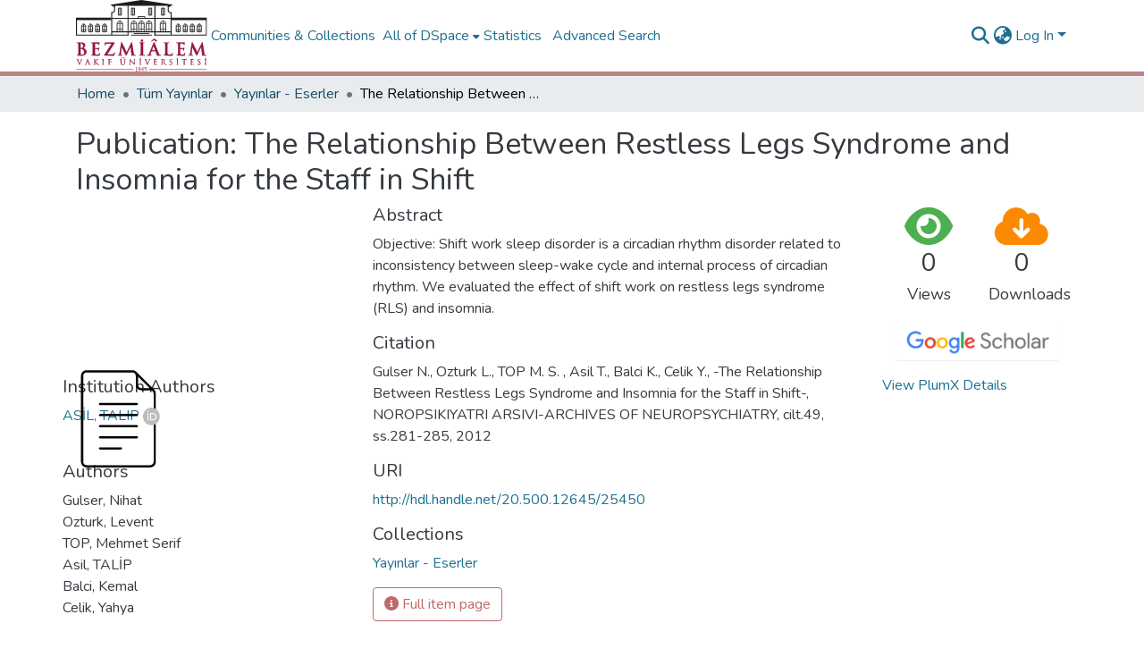

--- FILE ---
content_type: text/html; charset=utf-8
request_url: https://openaccess.bezmialem.edu.tr/entities/publication/96eb2ca4-5201-44b2-8497-a6bf0ac2ab94
body_size: 76967
content:
<!DOCTYPE html><html data-critters-container="" lang="en"><head>
  <meta charset="UTF-8">
  <base href="/">
  <title>The Relationship Between Restless Legs Syndrome and Insomnia for the Staff in Shift</title>
  <meta name="viewport" content="width=device-width,minimum-scale=1">
  <meta http-equiv="cache-control" content="no-store">
<link rel="stylesheet" href="styles.e382c7dd35ca1222.css" media="print" onload="this.media='all'"><noscript><link rel="stylesheet" href="styles.e382c7dd35ca1222.css"></noscript><link rel="stylesheet" type="text/css" class="theme-css" href="bezmialem-theme.css"><link rel="icon" href="assets/bezmialem/images/favicons/favicon.ico" sizes="any" class="theme-head-tag"><link rel="icon" href="assets/bezmialem/images/favicons/favicon.svg" type="image/svg+xml" class="theme-head-tag"><link rel="apple-touch-icon" href="assets/bezmialem/images/favicons/apple-touch-icon.png" class="theme-head-tag"><link rel="manifest" href="assets/bezmialem/images/favicons/manifest.webmanifest" class="theme-head-tag"><meta name="Generator" content="DSpace 8.1"><meta name="title" content="The Relationship Between Restless Legs Syndrome and Insomnia for the Staff in Shift"><meta name="description" content="Objective: Shift work sleep disorder is a circadian rhythm disorder related to inconsistency between sleep-wake cycle and internal process of circadian rhythm. We evaluated the effect of shift work on restless legs syndrome (RLS) and insomnia."><meta name="citation_title" content="The Relationship Between Restless Legs Syndrome and Insomnia for the Staff in Shift"><meta name="citation_author" content="Gulser, Nihat"><meta name="citation_author" content="Ozturk, Levent"><meta name="citation_author" content="TOP, Mehmet Serif"><meta name="citation_author" content="Asil, TALİP"><meta name="citation_author" content="Balci, Kemal"><meta name="citation_author" content="Celik, Yahya"><meta name="citation_publication_date" content="2012-01-01T00:00:00Z"><meta name="citation_abstract_html_url" content="http://hdl.handle.net/20.500.12645/25450"><style ng-app-id="dspace-angular">#skip-to-main-content[_ngcontent-dspace-angular-c2190221462]{position:absolute;top:-40px;left:0;opacity:0;transition:opacity .3s;z-index:calc(var(--ds-nav-z-index) + 1);border-top-left-radius:0;border-top-right-radius:0;border-bottom-left-radius:0}#skip-to-main-content[_ngcontent-dspace-angular-c2190221462]:focus{opacity:1;top:0}</style><style ng-app-id="dspace-angular">.notifications-wrapper{z-index:var(--bs-zindex-popover);text-align:right;overflow-wrap:break-word;word-wrap:break-word;-ms-word-break:break-all;word-break:break-all;word-break:break-word;hyphens:auto}.notifications-wrapper .notification{display:block}.notifications-wrapper.left{left:0}.notifications-wrapper.top{top:0}.notifications-wrapper.right{right:0}.notifications-wrapper.bottom{bottom:0}.notifications-wrapper.center{left:50%;transform:translate(-50%)}.notifications-wrapper.middle{top:50%;transform:translateY(-50%)}.notifications-wrapper.middle.center{transform:translate(-50%,-50%)}@media screen and (max-width: 576px){.notifications-wrapper{width:auto;left:0;right:0}}
</style><style ng-app-id="dspace-angular">.live-region[_ngcontent-dspace-angular-c880772052]{position:fixed;bottom:0;left:0;right:0;padding-left:60px;height:90px;line-height:18px;color:var(--bs-white);background-color:var(--bs-dark);opacity:.94;z-index:var(--ds-live-region-z-index)}</style><style ng-app-id="dspace-angular">[_nghost-dspace-angular-c2658116359]{--ds-header-navbar-border-bottom-style: solid var(--ds-header-navbar-border-bottom-height) var(--ds-header-navbar-border-bottom-color);--ds-expandable-navbar-border-top-style: solid var(--ds-expandable-navbar-border-top-height) var(--ds-expandable-navbar-border-top-color);--ds-expandable-navbar-height: calc(100vh - var(--ds-header-height))}[_nghost-dspace-angular-c2658116359]   div#header-navbar-wrapper[_ngcontent-dspace-angular-c2658116359]{position:relative;border-bottom:var(--ds-header-navbar-border-bottom-style)}[_nghost-dspace-angular-c2658116359]   div#header-navbar-wrapper[_ngcontent-dspace-angular-c2658116359]   div#mobile-navbar-wrapper[_ngcontent-dspace-angular-c2658116359]{width:100%;background-color:var(--ds-expandable-navbar-bg);position:absolute;z-index:var(--ds-nav-z-index);overflow:hidden}[_nghost-dspace-angular-c2658116359]   div#header-navbar-wrapper[_ngcontent-dspace-angular-c2658116359]   div#mobile-navbar-wrapper[_ngcontent-dspace-angular-c2658116359]   nav#collapsible-mobile-navbar[_ngcontent-dspace-angular-c2658116359]{min-height:var(--ds-expandable-navbar-height);height:auto;border-bottom:var(--ds-header-navbar-border-bottom-style)}[_nghost-dspace-angular-c2658116359]     .ds-menu-item, [_nghost-dspace-angular-c2658116359]     .ds-menu-toggler-wrapper{white-space:nowrap;text-decoration:none}[_nghost-dspace-angular-c2658116359]     nav#desktop-navbar #main-site-navigation .ds-menu-item-wrapper, [_nghost-dspace-angular-c2658116359]     nav#desktop-navbar #main-site-navigation .ds-menu-item, [_nghost-dspace-angular-c2658116359]     nav#desktop-navbar #main-site-navigation .ds-menu-toggler-wrapper{display:flex;align-items:center;height:100%}[_nghost-dspace-angular-c2658116359]     nav#desktop-navbar #main-site-navigation .ds-menu-item{padding:var(--ds-navbar-item-vertical-padding) var(--ds-navbar-item-horizontal-padding)}[_nghost-dspace-angular-c2658116359]     nav#desktop-navbar #main-site-navigation .ds-menu-item, [_nghost-dspace-angular-c2658116359]     nav#desktop-navbar #main-site-navigation .ds-menu-toggler-wrapper{color:var(--ds-navbar-link-color)!important}[_nghost-dspace-angular-c2658116359]     nav#desktop-navbar #main-site-navigation .ds-menu-item:hover, [_nghost-dspace-angular-c2658116359]     nav#desktop-navbar #main-site-navigation .ds-menu-item:focus, [_nghost-dspace-angular-c2658116359]     nav#desktop-navbar #main-site-navigation .ds-menu-toggler-wrapper:hover, [_nghost-dspace-angular-c2658116359]     nav#desktop-navbar #main-site-navigation .ds-menu-toggler-wrapper:focus{color:var(--ds-navbar-link-color-hover)!important}[_nghost-dspace-angular-c2658116359]     nav#desktop-navbar #main-site-navigation .dropdown-menu .ds-menu-item{padding:var(--ds-navbar-dropdown-item-vertical-padding) var(--ds-navbar-dropdown-item-horizontal-padding)}[_nghost-dspace-angular-c2658116359]     nav#collapsible-mobile-navbar{border-top:var(--ds-expandable-navbar-border-top-style);padding-top:var(--ds-expandable-navbar-padding-top)}[_nghost-dspace-angular-c2658116359]     nav#collapsible-mobile-navbar #main-site-navigation .ds-menu-item{padding:var(--ds-expandable-navbar-item-vertical-padding) 0}</style><style ng-app-id="dspace-angular">[_nghost-dspace-angular-c945233827]   footer[_ngcontent-dspace-angular-c945233827]{font-size:16px;background-color:#000}[_nghost-dspace-angular-c945233827]   footer[_ngcontent-dspace-angular-c945233827]   .footer-top[_ngcontent-dspace-angular-c945233827]{padding:30px 0 10px;background:#dddbdc}[_nghost-dspace-angular-c945233827]   footer[_ngcontent-dspace-angular-c945233827]   .footer-top[_ngcontent-dspace-angular-c945233827]   .footer-area[_ngcontent-dspace-angular-c945233827], [_nghost-dspace-angular-c945233827]   footer[_ngcontent-dspace-angular-c945233827]   .footer-top[_ngcontent-dspace-angular-c945233827]   .subfooter-area[_ngcontent-dspace-angular-c945233827]{color:#191919;font-size:16px}[_nghost-dspace-angular-c945233827]   footer[_ngcontent-dspace-angular-c945233827]   .footer-top[_ngcontent-dspace-angular-c945233827]   .footer-area[_ngcontent-dspace-angular-c945233827]   a[_ngcontent-dspace-angular-c945233827]{color:#191919}[_nghost-dspace-angular-c945233827]   footer[_ngcontent-dspace-angular-c945233827]   .footer-top[_ngcontent-dspace-angular-c945233827]   .footer-contact[_ngcontent-dspace-angular-c945233827]{margin-bottom:10px}[_nghost-dspace-angular-c945233827]   footer[_ngcontent-dspace-angular-c945233827]   .footer-top[_ngcontent-dspace-angular-c945233827]   .footer-contact[_ngcontent-dspace-angular-c945233827]   h3[_ngcontent-dspace-angular-c945233827]{font-size:22px;margin:0 0 10px;padding:2px 0;line-height:1;font-weight:600;color:#444}[_nghost-dspace-angular-c945233827]   footer[_ngcontent-dspace-angular-c945233827]   .footer-top[_ngcontent-dspace-angular-c945233827]   .footer-contact[_ngcontent-dspace-angular-c945233827]   p[_ngcontent-dspace-angular-c945233827]{font-size:16px;line-height:24px;margin-bottom:0;font-family:Jost,sans-serif;color:#444}[_nghost-dspace-angular-c945233827]   footer[_ngcontent-dspace-angular-c945233827]   .footer-top[_ngcontent-dspace-angular-c945233827]   h4[_ngcontent-dspace-angular-c945233827]{font-size:16px;font-weight:700;color:#444;position:relative;padding-bottom:12px}[_nghost-dspace-angular-c945233827]   footer[_ngcontent-dspace-angular-c945233827]   .footer-top[_ngcontent-dspace-angular-c945233827]   .footer-links[_ngcontent-dspace-angular-c945233827]{margin-bottom:10px}[_nghost-dspace-angular-c945233827]   footer[_ngcontent-dspace-angular-c945233827]   .footer-top[_ngcontent-dspace-angular-c945233827]   .footer-links[_ngcontent-dspace-angular-c945233827]   ul[_ngcontent-dspace-angular-c945233827]{list-style:none;padding:0;margin:0}[_nghost-dspace-angular-c945233827]   footer[_ngcontent-dspace-angular-c945233827]   .footer-top[_ngcontent-dspace-angular-c945233827]   .footer-links[_ngcontent-dspace-angular-c945233827]   ul[_ngcontent-dspace-angular-c945233827]   i[_ngcontent-dspace-angular-c945233827]{padding-right:2px;color:#444;font-size:18px;line-height:1}[_nghost-dspace-angular-c945233827]   footer[_ngcontent-dspace-angular-c945233827]   .footer-top[_ngcontent-dspace-angular-c945233827]   .footer-links[_ngcontent-dspace-angular-c945233827]   ul[_ngcontent-dspace-angular-c945233827]   li[_ngcontent-dspace-angular-c945233827]{padding:10px 0;display:flex;align-items:center}[_nghost-dspace-angular-c945233827]   footer[_ngcontent-dspace-angular-c945233827]   .footer-top[_ngcontent-dspace-angular-c945233827]   .footer-links[_ngcontent-dspace-angular-c945233827]   ul[_ngcontent-dspace-angular-c945233827]   li[_ngcontent-dspace-angular-c945233827]:first-child{padding-top:0}[_nghost-dspace-angular-c945233827]   footer[_ngcontent-dspace-angular-c945233827]   .footer-top[_ngcontent-dspace-angular-c945233827]   .footer-links[_ngcontent-dspace-angular-c945233827]   ul[_ngcontent-dspace-angular-c945233827]   a[_ngcontent-dspace-angular-c945233827]{color:#444;transition:.3s;display:inline-block;line-height:1}[_nghost-dspace-angular-c945233827]   footer[_ngcontent-dspace-angular-c945233827]   .footer-top[_ngcontent-dspace-angular-c945233827]   .footer-links[_ngcontent-dspace-angular-c945233827]   ul[_ngcontent-dspace-angular-c945233827]   a[_ngcontent-dspace-angular-c945233827]:hover{text-decoration:none;color:#47b2e4}[_nghost-dspace-angular-c945233827]   footer[_ngcontent-dspace-angular-c945233827]   .footer-top[_ngcontent-dspace-angular-c945233827]   .social-links[_ngcontent-dspace-angular-c945233827]   a[_ngcontent-dspace-angular-c945233827]{font-size:18px;display:inline-block;background:#d15f85;color:#fff;line-height:1;padding:8px 0;margin-right:4px;border-radius:50%;text-align:center;width:36px;height:36px;transition:.3s}[_nghost-dspace-angular-c945233827]   footer[_ngcontent-dspace-angular-c945233827]   .footer-top[_ngcontent-dspace-angular-c945233827]   .social-links[_ngcontent-dspace-angular-c945233827]   a[_ngcontent-dspace-angular-c945233827]:hover{background:#c84470;color:#fff;text-decoration:none}[_nghost-dspace-angular-c945233827]   footer[_ngcontent-dspace-angular-c945233827]   .bottom-footer[_ngcontent-dspace-angular-c945233827]   ul[_ngcontent-dspace-angular-c945233827]   li[_ngcontent-dspace-angular-c945233827]{display:inline-flex}[_nghost-dspace-angular-c945233827]   footer[_ngcontent-dspace-angular-c945233827]   .bottom-footer[_ngcontent-dspace-angular-c945233827]   ul[_ngcontent-dspace-angular-c945233827]   li[_ngcontent-dspace-angular-c945233827]   a[_ngcontent-dspace-angular-c945233827]{padding:0 calc(var(--bs-spacer) / 2);color:inherit}[_nghost-dspace-angular-c945233827]   footer[_ngcontent-dspace-angular-c945233827]   .bottom-footer[_ngcontent-dspace-angular-c945233827]   ul[_ngcontent-dspace-angular-c945233827]   li[_ngcontent-dspace-angular-c945233827]:not(:last-child):after{content:"";border-right:1px var(--bs-secondary) solid}</style><style ng-app-id="dspace-angular">[_nghost-dspace-angular-c4003433771]{position:fixed;left:0;top:0;z-index:var(--ds-sidebar-z-index)}[_nghost-dspace-angular-c4003433771]   nav#admin-sidebar[_ngcontent-dspace-angular-c4003433771]{max-width:var(--ds-admin-sidebar-fixed-element-width);display:flex;flex-direction:column;flex-wrap:nowrap}[_nghost-dspace-angular-c4003433771]   nav#admin-sidebar[_ngcontent-dspace-angular-c4003433771]   div#sidebar-top-level-items-container[_ngcontent-dspace-angular-c4003433771]{flex:1 1 auto;overflow-x:hidden;overflow-y:auto}[_nghost-dspace-angular-c4003433771]   nav#admin-sidebar[_ngcontent-dspace-angular-c4003433771]   div#sidebar-top-level-items-container[_ngcontent-dspace-angular-c4003433771]::-webkit-scrollbar{width:var(--ds-dark-scrollbar-width);height:3px}[_nghost-dspace-angular-c4003433771]   nav#admin-sidebar[_ngcontent-dspace-angular-c4003433771]   div#sidebar-top-level-items-container[_ngcontent-dspace-angular-c4003433771]::-webkit-scrollbar-button{background-color:var(--ds-dark-scrollbar-bg)}[_nghost-dspace-angular-c4003433771]   nav#admin-sidebar[_ngcontent-dspace-angular-c4003433771]   div#sidebar-top-level-items-container[_ngcontent-dspace-angular-c4003433771]::-webkit-scrollbar-track{background-color:var(--ds-dark-scrollbar-alt-bg)}[_nghost-dspace-angular-c4003433771]   nav#admin-sidebar[_ngcontent-dspace-angular-c4003433771]   div#sidebar-top-level-items-container[_ngcontent-dspace-angular-c4003433771]::-webkit-scrollbar-track-piece{background-color:var(--ds-dark-scrollbar-bg)}[_nghost-dspace-angular-c4003433771]   nav#admin-sidebar[_ngcontent-dspace-angular-c4003433771]   div#sidebar-top-level-items-container[_ngcontent-dspace-angular-c4003433771]::-webkit-scrollbar-thumb{height:50px;background-color:var(--ds-dark-scrollbar-fg);border-radius:3px}[_nghost-dspace-angular-c4003433771]   nav#admin-sidebar[_ngcontent-dspace-angular-c4003433771]   div#sidebar-top-level-items-container[_ngcontent-dspace-angular-c4003433771]::-webkit-scrollbar-corner{background-color:var(--ds-dark-scrollbar-alt-bg)}[_nghost-dspace-angular-c4003433771]   nav#admin-sidebar[_ngcontent-dspace-angular-c4003433771]   div#sidebar-top-level-items-container[_ngcontent-dspace-angular-c4003433771]::-webkit-resizer{background-color:var(--ds-dark-scrollbar-bg)}[_nghost-dspace-angular-c4003433771]   nav#admin-sidebar[_ngcontent-dspace-angular-c4003433771]   img#admin-sidebar-logo[_ngcontent-dspace-angular-c4003433771]{height:var(--ds-admin-sidebar-logo-height)}[_nghost-dspace-angular-c4003433771]   nav#admin-sidebar[_ngcontent-dspace-angular-c4003433771]     .sidebar-full-width-container{width:100%;padding-left:0;padding-right:0;margin-left:0;margin-right:0}[_nghost-dspace-angular-c4003433771]   nav#admin-sidebar[_ngcontent-dspace-angular-c4003433771]     .sidebar-item{padding-top:var(--ds-admin-sidebar-item-padding);padding-bottom:var(--ds-admin-sidebar-item-padding)}[_nghost-dspace-angular-c4003433771]   nav#admin-sidebar[_ngcontent-dspace-angular-c4003433771]     .sidebar-section-wrapper{display:flex;flex-direction:row;flex-wrap:nowrap;align-items:stretch}[_nghost-dspace-angular-c4003433771]   nav#admin-sidebar[_ngcontent-dspace-angular-c4003433771]     .sidebar-section-wrapper>.sidebar-fixed-element-wrapper{min-width:var(--ds-admin-sidebar-fixed-element-width);flex:1 1 auto;display:flex;flex-direction:row;justify-content:center;align-items:center}[_nghost-dspace-angular-c4003433771]   nav#admin-sidebar[_ngcontent-dspace-angular-c4003433771]     .sidebar-section-wrapper>.sidebar-collapsible-element-outer-wrapper{display:flex;flex-wrap:wrap;justify-content:flex-end;max-width:calc(100% - var(--ds-admin-sidebar-fixed-element-width));padding-left:var(--ds-dark-scrollbar-width);overflow-x:hidden}[_nghost-dspace-angular-c4003433771]   nav#admin-sidebar[_ngcontent-dspace-angular-c4003433771]     .sidebar-section-wrapper>.sidebar-collapsible-element-outer-wrapper>.sidebar-collapsible-element-inner-wrapper{min-width:calc(var(--ds-admin-sidebar-collapsible-element-width) - var(--ds-dark-scrollbar-width));height:100%;padding-right:var(--ds-admin-sidebar-item-padding)}[_nghost-dspace-angular-c4003433771]   nav#admin-sidebar[_ngcontent-dspace-angular-c4003433771]{background-color:var(--ds-admin-sidebar-bg)}[_nghost-dspace-angular-c4003433771]   nav#admin-sidebar[_ngcontent-dspace-angular-c4003433771]    {color:#fff}[_nghost-dspace-angular-c4003433771]   nav#admin-sidebar[_ngcontent-dspace-angular-c4003433771]     a{color:var(--ds-admin-sidebar-link-color);text-decoration:none}[_nghost-dspace-angular-c4003433771]   nav#admin-sidebar[_ngcontent-dspace-angular-c4003433771]     a:hover, [_nghost-dspace-angular-c4003433771]   nav#admin-sidebar[_ngcontent-dspace-angular-c4003433771]     a:focus{color:var(--ds-admin-sidebar-link-hover-color)}[_nghost-dspace-angular-c4003433771]   nav#admin-sidebar[_ngcontent-dspace-angular-c4003433771]   div#sidebar-header-container[_ngcontent-dspace-angular-c4003433771]{background-color:var(--ds-admin-sidebar-header-bg)}[_nghost-dspace-angular-c4003433771]   nav#admin-sidebar[_ngcontent-dspace-angular-c4003433771]   div#sidebar-header-container[_ngcontent-dspace-angular-c4003433771]   .sidebar-fixed-element-wrapper[_ngcontent-dspace-angular-c4003433771]{background-color:var(--ds-admin-sidebar-header-bg)}  .browser-firefox-windows{--ds-dark-scrollbar-width: 20px}</style><style ng-app-id="dspace-angular">@media (max-width: 991.98px){.container[_ngcontent-dspace-angular-c3196444830]{width:100%;max-width:none}}</style><style ng-app-id="dspace-angular">@charset "UTF-8";.nav-breadcrumb[_ngcontent-dspace-angular-c1114476248]{background-color:var(--ds-breadcrumb-bg)}.breadcrumb[_ngcontent-dspace-angular-c1114476248]{border-radius:0;padding-bottom:calc(var(--ds-content-spacing) / 2);padding-top:calc(var(--ds-content-spacing) / 2);background-color:var(--ds-breadcrumb-bg)}li.breadcrumb-item[_ngcontent-dspace-angular-c1114476248]{display:flex}.breadcrumb-item-limiter[_ngcontent-dspace-angular-c1114476248]{display:inline-block;max-width:var(--ds-breadcrumb-max-length)}.breadcrumb-item-limiter[_ngcontent-dspace-angular-c1114476248] > *[_ngcontent-dspace-angular-c1114476248]{max-width:100%;display:block}li.breadcrumb-item[_ngcontent-dspace-angular-c1114476248]   a[_ngcontent-dspace-angular-c1114476248]{color:var(--ds-breadcrumb-link-color)}li.breadcrumb-item.active[_ngcontent-dspace-angular-c1114476248]{color:var(--ds-breadcrumb-link-active-color)}.breadcrumb-item[_ngcontent-dspace-angular-c1114476248] + .breadcrumb-item[_ngcontent-dspace-angular-c1114476248]:before{display:block;content:"\2022"!important}</style><style ng-app-id="dspace-angular">.source-logo[_ngcontent-dspace-angular-c550981753]{max-height:var(--ds-header-logo-height)}.source-logo-container[_ngcontent-dspace-angular-c550981753]{width:var(--ds-qa-logo-width);display:flex;justify-content:center}.sections-gap[_ngcontent-dspace-angular-c550981753]{gap:1rem}</style><style ng-app-id="dspace-angular">[_nghost-dspace-angular-c4059643400]{display:none}</style><style ng-app-id="dspace-angular">[_nghost-dspace-angular-c46866287]{width:100%}</style><style ng-app-id="dspace-angular">button[_ngcontent-dspace-angular-c161498992]{background:none;border:none;color:#00f;cursor:pointer;text-decoration:underline;padding:0;font-size:14px}.toggle-button[_ngcontent-dspace-angular-c161498992]{color:#5f9ea0;cursor:pointer;text-decoration:underline;font-size:14px}.toggle-button[_ngcontent-dspace-angular-c161498992]:hover{text-decoration:none}.metrics-col[_ngcontent-dspace-angular-c161498992]{width:20.83%}.left-col[_ngcontent-dspace-angular-c161498992]{width:29.16%}</style><style ng-app-id="dspace-angular">[_nghost-dspace-angular-c1195960852]{display:block}ds-listable-object-component-loader[_ngcontent-dspace-angular-c1195960852]{margin-bottom:10px;display:block}</style><style ng-app-id="dspace-angular">[_nghost-dspace-angular-c1111812901]   body[_ngcontent-dspace-angular-c1111812901]{margin-top:20px;background:#fafafa}[_nghost-dspace-angular-c1111812901]   .order-card[_ngcontent-dspace-angular-c1111812901]{color:#fff}[_nghost-dspace-angular-c1111812901]   .bg-c-blue[_ngcontent-dspace-angular-c1111812901]{background:linear-gradient(45deg,#4099ff,#0659b8)}[_nghost-dspace-angular-c1111812901]   .bg-c-blue-light[_ngcontent-dspace-angular-c1111812901]{background:linear-gradient(45deg,#bcd4e6,#b0c4de)}[_nghost-dspace-angular-c1111812901]   .bg-c-blue-columbia[_ngcontent-dspace-angular-c1111812901]{background:linear-gradient(45deg,#9bc4e2,#c4d8e2)}[_nghost-dspace-angular-c1111812901]   .bg-c-green[_ngcontent-dspace-angular-c1111812901]{background:linear-gradient(45deg,#2ed8b6,#59e0c5)}[_nghost-dspace-angular-c1111812901]   .bg-c-yellow[_ngcontent-dspace-angular-c1111812901]{background:linear-gradient(45deg,#ffb64d,#ffcb80)}[_nghost-dspace-angular-c1111812901]   .bg-c-pink[_ngcontent-dspace-angular-c1111812901]{background:linear-gradient(45deg,#ff5370,#ff869a)}[_nghost-dspace-angular-c1111812901]   .bg-c-orange[_ngcontent-dspace-angular-c1111812901]{background:linear-gradient(45deg,#ff7f00,#ffac38)}[_nghost-dspace-angular-c1111812901]   .bg-c-brown[_ngcontent-dspace-angular-c1111812901]{background:linear-gradient(45deg,#a17744,#61431e)}[_nghost-dspace-angular-c1111812901]   .bg-c-wos[_ngcontent-dspace-angular-c1111812901]{background:linear-gradient(45deg,#683582,#e0aff9)}[_nghost-dspace-angular-c1111812901]   .bg-c-scopus[_ngcontent-dspace-angular-c1111812901]{background:linear-gradient(45deg,#ff9831,#f7b75e)}[_nghost-dspace-angular-c1111812901]   .card[_ngcontent-dspace-angular-c1111812901]{border-radius:5px;box-shadow:0 1px 2.94px .06px #041a3729;border:none;margin-bottom:30px;transition:all .3s ease-in-out}[_nghost-dspace-angular-c1111812901]   .card[_ngcontent-dspace-angular-c1111812901]   .card-block[_ngcontent-dspace-angular-c1111812901]{padding:25px}[_nghost-dspace-angular-c1111812901]   .order-card[_ngcontent-dspace-angular-c1111812901]   i[_ngcontent-dspace-angular-c1111812901]{font-size:26px}[_nghost-dspace-angular-c1111812901]   .f-left[_ngcontent-dspace-angular-c1111812901]{float:left}[_nghost-dspace-angular-c1111812901]   .f-right[_ngcontent-dspace-angular-c1111812901]{float:right}[_nghost-dspace-angular-c1111812901]   .card[_ngcontent-dspace-angular-c1111812901]{background-color:#fff;border-radius:10px;border:none;position:relative;margin-bottom:30px;box-shadow:0 .46875rem 2.1875rem #5a61691a,0 .9375rem 1.40625rem #5a61691a,0 .25rem .53125rem #5a61691f,0 .125rem .1875rem #5a61691a}[_nghost-dspace-angular-c1111812901]   .l-bg-cherry[_ngcontent-dspace-angular-c1111812901]{background:linear-gradient(to right,#493240,#f09)!important;color:#fff}[_nghost-dspace-angular-c1111812901]   .l-bg-blue-dark[_ngcontent-dspace-angular-c1111812901]{background:linear-gradient(to right,#373b44,#4286f4)!important;color:#fff}[_nghost-dspace-angular-c1111812901]   .l-bg-green-dark[_ngcontent-dspace-angular-c1111812901]{background:linear-gradient(to right,#0a504a,#38ef7d)!important;color:#fff}[_nghost-dspace-angular-c1111812901]   .l-bg-orange-dark[_ngcontent-dspace-angular-c1111812901]{background:linear-gradient(to right,#a86008,#ffba56)!important;color:#fff}[_nghost-dspace-angular-c1111812901]   .l-bg-brown[_ngcontent-dspace-angular-c1111812901]{background:linear-gradient(to right,#a86008,#b68c4d)!important;color:#fff}[_nghost-dspace-angular-c1111812901]   .card[_ngcontent-dspace-angular-c1111812901]   .card-statistic-3[_ngcontent-dspace-angular-c1111812901]   .card-icon-large[_ngcontent-dspace-angular-c1111812901]   .fas[_ngcontent-dspace-angular-c1111812901], [_nghost-dspace-angular-c1111812901]   .card[_ngcontent-dspace-angular-c1111812901]   .card-statistic-3[_ngcontent-dspace-angular-c1111812901]   .card-icon-large[_ngcontent-dspace-angular-c1111812901]   .far[_ngcontent-dspace-angular-c1111812901], [_nghost-dspace-angular-c1111812901]   .card[_ngcontent-dspace-angular-c1111812901]   .card-statistic-3[_ngcontent-dspace-angular-c1111812901]   .card-icon-large[_ngcontent-dspace-angular-c1111812901]   .fab[_ngcontent-dspace-angular-c1111812901], [_nghost-dspace-angular-c1111812901]   .card[_ngcontent-dspace-angular-c1111812901]   .card-statistic-3[_ngcontent-dspace-angular-c1111812901]   .card-icon-large[_ngcontent-dspace-angular-c1111812901]   .fal[_ngcontent-dspace-angular-c1111812901]{font-size:110px}[_nghost-dspace-angular-c1111812901]   .card[_ngcontent-dspace-angular-c1111812901]   .card-statistic-3[_ngcontent-dspace-angular-c1111812901]   .card-icon[_ngcontent-dspace-angular-c1111812901]{text-align:center;line-height:50px;margin-left:15px;color:#000;position:absolute;right:-5px;top:20px;opacity:.1}[_nghost-dspace-angular-c1111812901]   .l-bg-green[_ngcontent-dspace-angular-c1111812901]{background:linear-gradient(135deg,#23bdb8,#43e794)!important;color:#fff}[_nghost-dspace-angular-c1111812901]   .l-bg-orange[_ngcontent-dspace-angular-c1111812901]{background:linear-gradient(to right,#ffe761,#ffba56)!important;color:#fff}[_nghost-dspace-angular-c1111812901]   .l-bg-cyan[_ngcontent-dspace-angular-c1111812901]{background:linear-gradient(135deg,#289cf5,#84c0ec)!important;color:#fff}[_nghost-dspace-angular-c1111812901]   #logo-gallery-wrapper[_ngcontent-dspace-angular-c1111812901]{overflow:hidden;position:relative}[_nghost-dspace-angular-c1111812901]   #logo-gallery[_ngcontent-dspace-angular-c1111812901]{margin:0;padding:0;position:relative;list-style-type:none;display:flex}[_nghost-dspace-angular-c1111812901]   #logo-gallery[_ngcontent-dspace-angular-c1111812901]   .logo-gallery-figure[_ngcontent-dspace-angular-c1111812901]{margin:0;padding:0 1.6rem;overflow:hidden}[_nghost-dspace-angular-c1111812901]   #logo-gallery[_ngcontent-dspace-angular-c1111812901]   .logo-gallery-figure[_ngcontent-dspace-angular-c1111812901]   img[_ngcontent-dspace-angular-c1111812901]{height:auto;max-height:50px;position:relative;filter:grayscale(1);transition:all .4s}[_nghost-dspace-angular-c1111812901]   #logo-gallery[_ngcontent-dspace-angular-c1111812901]   .logo-gallery-figure[_ngcontent-dspace-angular-c1111812901]   img[_ngcontent-dspace-angular-c1111812901]:hover{filter:grayscale(0)}</style><style ng-app-id="dspace-angular">.btn-primary[_ngcontent-dspace-angular-c2830790538]{border:0;background-color:#0000}.google-scholar-logo[_ngcontent-dspace-angular-c2830790538]{aspect-ratio:auto;width:150px}.button-container[_ngcontent-dspace-angular-c2830790538]{display:inline-block}.button-link[_ngcontent-dspace-angular-c2830790538]{text-decoration:none;color:#fff}.button-link[_ngcontent-dspace-angular-c2830790538]:hover{color:#fff}</style><style ng-app-id="dspace-angular">[_nghost-dspace-angular-c890813688]   .simple-view-element[_ngcontent-dspace-angular-c890813688]{margin-bottom:15px}[_nghost-dspace-angular-c890813688]   .simple-view-element-header[_ngcontent-dspace-angular-c890813688]{font-size:1.25rem}</style><style ng-app-id="dspace-angular">.limit-width[_ngcontent-dspace-angular-c3650179523]{max-width:var(--ds-thumbnail-max-width)}img[_ngcontent-dspace-angular-c3650179523]{max-width:100%}.outer[_ngcontent-dspace-angular-c3650179523]{position:relative}.outer[_ngcontent-dspace-angular-c3650179523]:before{display:block;content:"";width:100%;padding-top:141.4285714286%}.outer[_ngcontent-dspace-angular-c3650179523] > .inner[_ngcontent-dspace-angular-c3650179523]{position:absolute;inset:0}.outer[_ngcontent-dspace-angular-c3650179523] > .inner[_ngcontent-dspace-angular-c3650179523] > .thumbnail-placeholder[_ngcontent-dspace-angular-c3650179523]{background:var(--ds-thumbnail-placeholder-background);border:var(--ds-thumbnail-placeholder-border);color:var(--ds-thumbnail-placeholder-color);font-weight:700}.outer[_ngcontent-dspace-angular-c3650179523] > .inner[_ngcontent-dspace-angular-c3650179523] > .centered[_ngcontent-dspace-angular-c3650179523]{width:100%;height:100%;display:flex;justify-content:center;align-items:center;text-align:center}</style><style ng-app-id="dspace-angular">[_nghost-dspace-angular-c4033242600]   #main-site-header[_ngcontent-dspace-angular-c4033242600]{min-height:var(--ds-header-height);background-color:var(--ds-header-bg)}@media (min-width: 768px){[_nghost-dspace-angular-c4033242600]   #main-site-header[_ngcontent-dspace-angular-c4033242600]{height:var(--ds-header-height)}}[_nghost-dspace-angular-c4033242600]   #main-site-header-container[_ngcontent-dspace-angular-c4033242600]{min-height:var(--ds-header-height)}[_nghost-dspace-angular-c4033242600]   img#header-logo[_ngcontent-dspace-angular-c4033242600]{height:var(--ds-header-logo-height)}[_nghost-dspace-angular-c4033242600]   button#navbar-toggler[_ngcontent-dspace-angular-c4033242600]{color:var(--ds-header-icon-color)}[_nghost-dspace-angular-c4033242600]   button#navbar-toggler[_ngcontent-dspace-angular-c4033242600]:hover, [_nghost-dspace-angular-c4033242600]   button#navbar-toggler[_ngcontent-dspace-angular-c4033242600]:focus{color:var(--ds-header-icon-color-hover)}</style><style ng-app-id="dspace-angular">.ds-context-help-toggle[_ngcontent-dspace-angular-c2255109366]{color:var(--ds-header-icon-color);background-color:var(--ds-header-bg)}.ds-context-help-toggle[_ngcontent-dspace-angular-c2255109366]:hover, .ds-context-help-toggle[_ngcontent-dspace-angular-c2255109366]:focus{color:var(--ds-header-icon-color-hover)}</style><style ng-app-id="dspace-angular">input[type=text][_ngcontent-dspace-angular-c3723375644]{margin-top:calc(-.5 * var(--bs-font-size-base));background-color:#fff!important;border-color:var(--ds-header-icon-color)}input[type=text].collapsed[_ngcontent-dspace-angular-c3723375644]{opacity:0}.submit-icon[_ngcontent-dspace-angular-c3723375644]{cursor:pointer;position:sticky;top:0;border:0!important;color:var(--ds-header-icon-color)}.submit-icon[_ngcontent-dspace-angular-c3723375644]:hover, .submit-icon[_ngcontent-dspace-angular-c3723375644]:focus{color:var(--ds-header-icon-color-hover)}@media screen and (max-width: 768px){.query[_ngcontent-dspace-angular-c3723375644]:focus{max-width:250px!important;width:40vw!important}}</style><style ng-app-id="dspace-angular">.dropdown-toggle[_ngcontent-dspace-angular-c1214325702]:after{display:none}.dropdown-toggle[_ngcontent-dspace-angular-c1214325702]{color:var(--ds-header-icon-color)}.dropdown-toggle[_ngcontent-dspace-angular-c1214325702]:hover, .dropdown-toggle[_ngcontent-dspace-angular-c1214325702]:focus{color:var(--ds-header-icon-color-hover)}.dropdown-item[_ngcontent-dspace-angular-c1214325702]{cursor:pointer}</style><style ng-app-id="dspace-angular">#loginDropdownMenu[_ngcontent-dspace-angular-c1273030085], #logoutDropdownMenu[_ngcontent-dspace-angular-c1273030085]{min-width:330px;z-index:1002}#loginDropdownMenu[_ngcontent-dspace-angular-c1273030085]{min-height:75px}.dropdown-item.active[_ngcontent-dspace-angular-c1273030085], .dropdown-item[_ngcontent-dspace-angular-c1273030085]:active, .dropdown-item[_ngcontent-dspace-angular-c1273030085]:hover, .dropdown-item[_ngcontent-dspace-angular-c1273030085]:focus{background-color:#0000!important}.loginLink[_ngcontent-dspace-angular-c1273030085], .dropdownLogin[_ngcontent-dspace-angular-c1273030085], .logoutLink[_ngcontent-dspace-angular-c1273030085], .dropdownLogout[_ngcontent-dspace-angular-c1273030085]{color:var(--ds-header-icon-color)}.loginLink[_ngcontent-dspace-angular-c1273030085]:hover, .loginLink[_ngcontent-dspace-angular-c1273030085]:focus, .dropdownLogin[_ngcontent-dspace-angular-c1273030085]:hover, .dropdownLogin[_ngcontent-dspace-angular-c1273030085]:focus, .logoutLink[_ngcontent-dspace-angular-c1273030085]:hover, .logoutLink[_ngcontent-dspace-angular-c1273030085]:focus, .dropdownLogout[_ngcontent-dspace-angular-c1273030085]:hover, .dropdownLogout[_ngcontent-dspace-angular-c1273030085]:focus{color:var(--ds-header-icon-color-hover)}.dropdownLogin[_ngcontent-dspace-angular-c1273030085]:not(:focus-visible).active, .dropdownLogin[_ngcontent-dspace-angular-c1273030085]:not(:focus-visible):active, .dropdownLogin[_ngcontent-dspace-angular-c1273030085]:not(:focus-visible).active:focus, .dropdownLogin[_ngcontent-dspace-angular-c1273030085]:not(:focus-visible):active:focus, .dropdownLogout[_ngcontent-dspace-angular-c1273030085]:not(:focus-visible).active, .dropdownLogout[_ngcontent-dspace-angular-c1273030085]:not(:focus-visible):active, .dropdownLogout[_ngcontent-dspace-angular-c1273030085]:not(:focus-visible).active:focus, .dropdownLogout[_ngcontent-dspace-angular-c1273030085]:not(:focus-visible):active:focus{box-shadow:unset}</style><style ng-app-id="dspace-angular">[_nghost-dspace-angular-c32708075]   .ds-menu-item[_ngcontent-dspace-angular-c32708075]{display:inline-block}</style><style ng-app-id="dspace-angular">[_nghost-dspace-angular-c1792915449]   .ds-menu-item-wrapper[_ngcontent-dspace-angular-c1792915449]{position:relative}[_nghost-dspace-angular-c1792915449]   .dropdown-menu[_ngcontent-dspace-angular-c1792915449]{overflow:hidden}@media (max-width: 767.98px){[_nghost-dspace-angular-c1792915449]   .dropdown-menu[_ngcontent-dspace-angular-c1792915449]{border:0;background-color:var(--ds-expandable-navbar-bg)}}@media (min-width: 768px){[_nghost-dspace-angular-c1792915449]   .dropdown-menu[_ngcontent-dspace-angular-c1792915449]{border-top-left-radius:0;border-top-right-radius:0;background-color:var(--ds-navbar-dropdown-bg)}}[_nghost-dspace-angular-c1792915449]   .toggle-menu-icon[_ngcontent-dspace-angular-c1792915449], [_nghost-dspace-angular-c1792915449]   .toggle-menu-icon[_ngcontent-dspace-angular-c1792915449]:hover{text-decoration:none}</style><style ng-app-id="dspace-angular">.login-container[_ngcontent-dspace-angular-c3868940760]{max-width:350px}a[_ngcontent-dspace-angular-c3868940760]{white-space:normal;padding:.25rem .75rem}</style><style ng-app-id="dspace-angular">[_nghost-dspace-angular-c1694367146]   .ds-menu-item[_ngcontent-dspace-angular-c1694367146]{display:inline-block}</style><style ng-app-id="dspace-angular">[_nghost-dspace-angular-c4026808668]     .card{margin-bottom:var(--ds-submission-sections-margin-bottom);overflow:unset}.section-focus[_ngcontent-dspace-angular-c4026808668]{border-radius:var(--bs-border-radius);box-shadow:var(--bs-btn-focus-box-shadow)}[_nghost-dspace-angular-c4026808668]     .card:first-of-type{border-bottom:var(--bs-card-border-width) solid var(--bs-card-border-color)!important;border-bottom-left-radius:var(--bs-card-border-radius)!important;border-bottom-right-radius:var(--bs-card-border-radius)!important}[_nghost-dspace-angular-c4026808668]     .card-header button{box-shadow:none!important;width:100%}</style><style ng-app-id="dspace-angular">.form-login[_ngcontent-dspace-angular-c1918770181]   .form-control[_ngcontent-dspace-angular-c1918770181]:focus{z-index:2}.form-login[_ngcontent-dspace-angular-c1918770181]   input[type=email][_ngcontent-dspace-angular-c1918770181]{margin-bottom:-1px;border-bottom-right-radius:0;border-bottom-left-radius:0}.form-login[_ngcontent-dspace-angular-c1918770181]   input[type=password][_ngcontent-dspace-angular-c1918770181]{border-top-left-radius:0;border-top-right-radius:0}.dropdown-item[_ngcontent-dspace-angular-c1918770181]{white-space:normal;padding:.25rem .75rem}</style><link href="https://openaccess.bezmialem.edu.tr/signposting/describedby/96eb2ca4-5201-44b2-8497-a6bf0ac2ab94" rel="describedby" type="application/vnd.datacite.datacite+xml"><link href="http://hdl.handle.net/20.500.12645/25450" rel="cite-as"><link href="https://openaccess.bezmialem.edu.tr/signposting/linksets/96eb2ca4-5201-44b2-8497-a6bf0ac2ab94" rel="linkset" type="application/linkset"><link href="https://openaccess.bezmialem.edu.tr/signposting/linksets/96eb2ca4-5201-44b2-8497-a6bf0ac2ab94/json" rel="linkset" type="application/linkset+json"><link href="https://schema.org/AboutPage" rel="type"><link href="https://schema.org/ScholarlyArticle" rel="type"><style ng-app-id="dspace-angular">[_nghost-dspace-angular-c1520500481]{display:inline-block}.orcid-icon[_ngcontent-dspace-angular-c1520500481]{height:1.2rem}.orcid-icon.not-authenticated[_ngcontent-dspace-angular-c1520500481]{filter:grayscale(100%)}</style></head>

<body>
  <ds-app _nghost-dspace-angular-c1010256252="" ng-version="17.3.12" ng-server-context="ssr"><ds-root _ngcontent-dspace-angular-c1010256252="" data-used-theme="base"><ds-base-root _nghost-dspace-angular-c2190221462="" class="ng-tns-c2190221462-0 ng-star-inserted"><button _ngcontent-dspace-angular-c2190221462="" id="skip-to-main-content" class="sr-only ng-tns-c2190221462-0"> Skip to main content
</button><div _ngcontent-dspace-angular-c2190221462="" class="outer-wrapper ng-tns-c2190221462-0 ng-trigger ng-trigger-slideSidebarPadding" style="padding-left: 0;"><ds-admin-sidebar _ngcontent-dspace-angular-c2190221462="" class="ng-tns-c2190221462-0" data-used-theme="base"><ds-base-admin-sidebar _nghost-dspace-angular-c4003433771="" class="ng-tns-c4003433771-2 ng-star-inserted" style=""><!----></ds-base-admin-sidebar><!----></ds-admin-sidebar><div _ngcontent-dspace-angular-c2190221462="" class="inner-wrapper ng-tns-c2190221462-0"><ds-system-wide-alert-banner _ngcontent-dspace-angular-c2190221462="" class="ng-tns-c2190221462-0" _nghost-dspace-angular-c296375887=""><!----></ds-system-wide-alert-banner><ds-header-navbar-wrapper _ngcontent-dspace-angular-c2190221462="" class="ng-tns-c2190221462-0" data-used-theme="bezmialem"><ds-themed-header-navbar-wrapper _nghost-dspace-angular-c2658116359="" class="ng-tns-c2658116359-1 ng-star-inserted" style=""><div _ngcontent-dspace-angular-c2658116359="" id="header-navbar-wrapper" class="ng-tns-c2658116359-1"><ds-header _ngcontent-dspace-angular-c2658116359="" class="ng-tns-c2658116359-1" data-used-theme="bezmialem"><ds-themed-header _nghost-dspace-angular-c4033242600="" class="ng-star-inserted"><header _ngcontent-dspace-angular-c4033242600="" id="main-site-header"><div _ngcontent-dspace-angular-c4033242600="" id="main-site-header-container" class="container h-100 d-flex flex-row flex-wrap align-items-center justify-content-between gapx-3 gapy-2"><div _ngcontent-dspace-angular-c4033242600="" id="header-left" class="h-100 flex-fill d-flex flex-row flex-nowrap justify-content-start align-items-center gapx-3" role="presentation"><a _ngcontent-dspace-angular-c4033242600="" routerlink="/home" class="d-block my-2 my-md-0" aria-label="Home" href="/home"><img _ngcontent-dspace-angular-c4033242600="" id="header-logo" src="assets/bezmialem/images/dspace-logo.svg" alt="Repository logo"></a><nav _ngcontent-dspace-angular-c4033242600="" id="desktop-navbar" class="navbar navbar-expand p-0 align-items-stretch align-self-stretch ng-star-inserted" aria-label="Main navigation bar"><ds-navbar _ngcontent-dspace-angular-c4033242600="" data-used-theme="bezmialem"><ds-themed-navbar _nghost-dspace-angular-c3166591869="" class="ng-tns-c3166591869-4 ng-star-inserted" style=""><!----><div _ngcontent-dspace-angular-c3166591869="" role="menubar" id="main-site-navigation" class="navbar-nav h-100 align-items-md-stretch gapx-3 ng-tns-c3166591869-4 navbar-nav-desktop"><ds-navbar-section _nghost-dspace-angular-c693881525="" class="ng-star-inserted"><div _ngcontent-dspace-angular-c693881525="" class="ds-menu-item-wrapper text-md-center" id="navbar-section-browse_global_communities_and_collections"><ds-link-menu-item _nghost-dspace-angular-c32708075="" class="ng-star-inserted"><a _ngcontent-dspace-angular-c32708075="" role="menuitem" href="/community-list" class="ds-menu-item" data-test="link-menu-item.menu.section.browse_global_communities_and_collections">Communities &amp; Collections</a></ds-link-menu-item><!----></div></ds-navbar-section><!----><!----><ds-expandable-navbar-section class="ng-star-inserted" data-used-theme="base"><ds-base-expandable-navbar-section _nghost-dspace-angular-c1792915449="" class="ng-tns-c1792915449-7 ng-star-inserted"><div _ngcontent-dspace-angular-c1792915449="" data-test="navbar-section-wrapper" class="ds-menu-item-wrapper text-md-center ng-tns-c1792915449-7" id="expandable-navbar-section-browse_global"><a _ngcontent-dspace-angular-c1792915449="" href="javascript:void(0);" routerlinkactive="active" role="menuitem" aria-haspopup="menu" data-test="navbar-section-toggler" class="d-flex flex-row flex-nowrap align-items-center gapx-1 ds-menu-toggler-wrapper ng-tns-c1792915449-7" aria-expanded="false" aria-controls="expandable-navbar-section-browse_global-dropdown"><span _ngcontent-dspace-angular-c1792915449="" class="flex-fill ng-tns-c1792915449-7"><ds-text-menu-item _nghost-dspace-angular-c1694367146="" class="ng-star-inserted"><span _ngcontent-dspace-angular-c1694367146="" class="ds-menu-item">All of DSpace</span></ds-text-menu-item><!----></span><i _ngcontent-dspace-angular-c1792915449="" aria-hidden="true" class="fas fa-caret-down fa-xs toggle-menu-icon ng-tns-c1792915449-7"></i></a><!----></div></ds-base-expandable-navbar-section><!----></ds-expandable-navbar-section><!----><!----><ds-navbar-section _nghost-dspace-angular-c693881525="" class="ng-star-inserted"><div _ngcontent-dspace-angular-c693881525="" class="ds-menu-item-wrapper text-md-center" id="navbar-section-statistics_item_96eb2ca4-5201-44b2-8497-a6bf0ac2ab94"><ds-link-menu-item _nghost-dspace-angular-c32708075="" class="ng-star-inserted"><a _ngcontent-dspace-angular-c32708075="" role="menuitem" href="/statistics/items/96eb2ca4-5201-44b2-8497-a6bf0ac2ab94" class="ds-menu-item" data-test="link-menu-item.menu.section.statistics">Statistics</a></ds-link-menu-item><!----></div></ds-navbar-section><!----><!----><!----><div _ngcontent-dspace-angular-c3166591869="" class="nav-item d-flex align-items-center ng-tns-c3166591869-4"><a _ngcontent-dspace-angular-c3166591869="" href="/info/privacy" class="nav-link ng-tns-c3166591869-4">Advanced Search&nbsp;</a></div></div></ds-themed-navbar><!----></ds-navbar></nav><!----></div><div _ngcontent-dspace-angular-c4033242600="" id="header-right" class="h-100 d-flex flex-row flex-nowrap justify-content-end align-items-center gapx-1 ml-auto"><ds-search-navbar _ngcontent-dspace-angular-c4033242600="" data-used-theme="base"><ds-base-search-navbar _nghost-dspace-angular-c3723375644="" class="ng-tns-c3723375644-5 ng-star-inserted" style=""><div _ngcontent-dspace-angular-c3723375644="" class="ng-tns-c3723375644-5" title="Search"><div _ngcontent-dspace-angular-c3723375644="" class="d-inline-block position-relative ng-tns-c3723375644-5"><form _ngcontent-dspace-angular-c3723375644="" novalidate="" autocomplete="on" class="d-flex ng-tns-c3723375644-5 ng-untouched ng-pristine ng-valid"><input _ngcontent-dspace-angular-c3723375644="" name="query" formcontrolname="query" type="text" class="bg-transparent position-absolute form-control dropdown-menu-right pl-1 pr-4 ng-tns-c3723375644-5 display ng-trigger ng-trigger-toggleAnimation ng-untouched ng-pristine ng-valid" placeholder="" tabindex="-1" aria-label="Search" value="" style="width: 0; opacity: 0;"><button _ngcontent-dspace-angular-c3723375644="" type="button" class="submit-icon btn btn-link btn-link-inline ng-tns-c3723375644-5" aria-label="Submit search"><em _ngcontent-dspace-angular-c3723375644="" class="fas fa-search fa-lg fa-fw ng-tns-c3723375644-5"></em></button></form></div></div></ds-base-search-navbar><!----></ds-search-navbar><div _ngcontent-dspace-angular-c4033242600="" role="menubar" class="h-100 d-flex flex-row flex-nowrap align-items-center gapx-1"><ds-lang-switch _ngcontent-dspace-angular-c4033242600="" data-used-theme="base"><ds-base-lang-switch _nghost-dspace-angular-c1214325702="" class="ng-star-inserted" style=""><div _ngcontent-dspace-angular-c1214325702="" ngbdropdown="" display="dynamic" placement="bottom-right" class="navbar-nav ng-star-inserted dropdown"><a _ngcontent-dspace-angular-c1214325702="" href="javascript:void(0);" role="menuitem" aria-controls="language-menu-list" aria-haspopup="menu" data-toggle="dropdown" ngbdropdowntoggle="" data-test="lang-switch" tabindex="0" class="dropdown-toggle" title="Language switch" aria-label="Language switch" aria-expanded="false"><i _ngcontent-dspace-angular-c1214325702="" class="fas fa-globe-asia fa-lg fa-fw"></i></a><ul _ngcontent-dspace-angular-c1214325702="" ngbdropdownmenu="" id="language-menu-list" role="menu" class="dropdown-menu" aria-label="Language switch" x-placement="bottom-right"><li _ngcontent-dspace-angular-c1214325702="" tabindex="0" role="menuitem" class="dropdown-item active ng-star-inserted"> English </li><li _ngcontent-dspace-angular-c1214325702="" tabindex="0" role="menuitem" class="dropdown-item ng-star-inserted"> Türkçe </li><!----></ul></div><!----></ds-base-lang-switch><!----></ds-lang-switch><ds-context-help-toggle _ngcontent-dspace-angular-c4033242600="" _nghost-dspace-angular-c2255109366="" class="d-none"><!----></ds-context-help-toggle><ds-impersonate-navbar _ngcontent-dspace-angular-c4033242600="" class="d-none"><!----></ds-impersonate-navbar><ds-auth-nav-menu _ngcontent-dspace-angular-c4033242600="" data-used-theme="base"><ds-base-auth-nav-menu _nghost-dspace-angular-c1273030085="" class="ng-tns-c1273030085-6 ng-star-inserted" style=""><div _ngcontent-dspace-angular-c1273030085="" data-test="auth-nav" class="navbar-nav mr-auto ng-tns-c1273030085-6 ng-star-inserted"><div _ngcontent-dspace-angular-c1273030085="" class="nav-item ng-tns-c1273030085-6 ng-star-inserted"><div _ngcontent-dspace-angular-c1273030085="" ngbdropdown="" display="dynamic" placement="bottom-right" class="d-inline-block ng-tns-c1273030085-6 ng-trigger ng-trigger-fadeInOut dropdown"><a _ngcontent-dspace-angular-c1273030085="" href="javascript:void(0);" role="menuitem" aria-haspopup="menu" aria-controls="loginDropdownMenu" ngbdropdowntoggle="" class="dropdown-toggle dropdownLogin px-0.5 ng-tns-c1273030085-6" aria-label="Log In" aria-expanded="false">Log In</a><div _ngcontent-dspace-angular-c1273030085="" id="loginDropdownMenu" ngbdropdownmenu="" role="menu" class="ng-tns-c1273030085-6 dropdown-menu" aria-label="Log In" x-placement="bottom-right"><ds-log-in _ngcontent-dspace-angular-c1273030085="" class="ng-tns-c1273030085-6" data-used-theme="base"><ds-base-log-in _nghost-dspace-angular-c3868940760="" class="ng-star-inserted"><!----><div _ngcontent-dspace-angular-c3868940760="" class="px-4 py-3 mx-auto login-container ng-star-inserted"><ds-log-in-container _ngcontent-dspace-angular-c3868940760="" _nghost-dspace-angular-c4026808668="" class="ng-star-inserted"><ds-log-in-password _nghost-dspace-angular-c1918770181="" class="ng-tns-c1918770181-8 ng-star-inserted"><form _ngcontent-dspace-angular-c1918770181="" novalidate="" class="form-login ng-tns-c1918770181-8 ng-untouched ng-pristine ng-invalid"><input _ngcontent-dspace-angular-c1918770181="" autocomplete="username" autofocus="" formcontrolname="email" required="" type="email" class="form-control form-control-lg position-relative ng-tns-c1918770181-8 ng-untouched ng-pristine ng-invalid" placeholder="Email address" aria-label="Email address" value=""><input _ngcontent-dspace-angular-c1918770181="" autocomplete="current-password" formcontrolname="password" required="" type="password" class="form-control form-control-lg position-relative mb-3 ng-tns-c1918770181-8 ng-untouched ng-pristine ng-invalid" placeholder="Password" aria-label="Password" value=""><!----><!----><button _ngcontent-dspace-angular-c1918770181="" type="submit" class="btn btn-lg btn-primary btn-block mt-3 ng-tns-c1918770181-8 disabled" aria-disabled="true"><i _ngcontent-dspace-angular-c1918770181="" class="fas fa-sign-in-alt ng-tns-c1918770181-8"></i> Log in</button></form><div _ngcontent-dspace-angular-c1918770181="" class="mt-2 ng-tns-c1918770181-8 ng-star-inserted"><a _ngcontent-dspace-angular-c1918770181="" role="menuitem" class="dropdown-item ng-tns-c1918770181-8 ng-star-inserted" href="/register">New user? Click here to register.</a><!----><a _ngcontent-dspace-angular-c1918770181="" role="menuitem" class="dropdown-item ng-tns-c1918770181-8 ng-star-inserted" href="/forgot">Have you forgotten your password?</a><!----></div><!----><!----></ds-log-in-password><!----></ds-log-in-container><!----><!----><!----></div><!----></ds-base-log-in><!----></ds-log-in></div></div></div><!----><!----></div><!----><!----></ds-base-auth-nav-menu><!----></ds-auth-nav-menu></div><!----></div></div></header></ds-themed-header><!----></ds-header><!----></div></ds-themed-header-navbar-wrapper><!----></ds-header-navbar-wrapper><ds-breadcrumbs _ngcontent-dspace-angular-c2190221462="" class="ng-tns-c2190221462-0" data-used-theme="base"><ds-base-breadcrumbs _nghost-dspace-angular-c1114476248="" class="ng-star-inserted" style=""><nav _ngcontent-dspace-angular-c1114476248="" aria-label="breadcrumb" class="nav-breadcrumb ng-star-inserted"><ol _ngcontent-dspace-angular-c1114476248="" class="container breadcrumb my-0"><li _ngcontent-dspace-angular-c1114476248="" class="breadcrumb-item ng-star-inserted"><div _ngcontent-dspace-angular-c1114476248="" class="breadcrumb-item-limiter"><a _ngcontent-dspace-angular-c1114476248="" placement="bottom" class="text-truncate" href="/">Home</a><!----></div></li><!----><li _ngcontent-dspace-angular-c1114476248="" class="breadcrumb-item ng-star-inserted"><div _ngcontent-dspace-angular-c1114476248="" class="breadcrumb-item-limiter"><a _ngcontent-dspace-angular-c1114476248="" placement="bottom" class="text-truncate" href="/communities/339350d6-f8da-4062-bb1f-b78885d5e64b">Tüm Yayınlar</a><!----></div></li><!----><!----><li _ngcontent-dspace-angular-c1114476248="" class="breadcrumb-item ng-star-inserted"><div _ngcontent-dspace-angular-c1114476248="" class="breadcrumb-item-limiter"><a _ngcontent-dspace-angular-c1114476248="" placement="bottom" class="text-truncate" href="/collections/6a70685f-dd79-4abe-b3f5-a874a6f3be01">Yayınlar - Eserler</a><!----></div></li><!----><!----><li _ngcontent-dspace-angular-c1114476248="" aria-current="page" class="breadcrumb-item active ng-star-inserted"><div _ngcontent-dspace-angular-c1114476248="" class="breadcrumb-item-limiter"><div _ngcontent-dspace-angular-c1114476248="" class="text-truncate">The Relationship Between Restless Legs Syndrome and Insomnia for the Staff in Shift</div></div></li><!----><!----><!----></ol></nav><!----><!----><!----><!----><!----></ds-base-breadcrumbs><!----></ds-breadcrumbs><main _ngcontent-dspace-angular-c2190221462="" id="main-content" class="my-cs ng-tns-c2190221462-0"><!----><div _ngcontent-dspace-angular-c2190221462="" class="ng-tns-c2190221462-0"><router-outlet _ngcontent-dspace-angular-c2190221462="" class="ng-tns-c2190221462-0"></router-outlet><ds-item-page class="ng-star-inserted" style="" data-used-theme="base"><ds-base-item-page _nghost-dspace-angular-c3196444830="" class="ng-tns-c3196444830-3 ng-star-inserted" style=""><div _ngcontent-dspace-angular-c3196444830="" class="container ng-tns-c3196444830-3 ng-star-inserted"><div _ngcontent-dspace-angular-c3196444830="" class="item-page ng-tns-c3196444830-3 ng-trigger ng-trigger-fadeInOut ng-star-inserted"><div _ngcontent-dspace-angular-c3196444830="" class="ng-tns-c3196444830-3 ng-star-inserted" style=""><ds-item-alerts _ngcontent-dspace-angular-c3196444830="" class="ng-tns-c3196444830-3" data-used-theme="base"><ds-base-item-alerts _nghost-dspace-angular-c3107471882="" class="ng-star-inserted"><div _ngcontent-dspace-angular-c3107471882=""><!----><!----></div></ds-base-item-alerts><!----></ds-item-alerts><ds-qa-event-notification _ngcontent-dspace-angular-c3196444830="" class="ng-tns-c3196444830-3" _nghost-dspace-angular-c550981753=""><!----><!----><!----></ds-qa-event-notification><ds-notify-requests-status _ngcontent-dspace-angular-c3196444830="" class="ng-tns-c3196444830-3" _nghost-dspace-angular-c3837511913=""><!----></ds-notify-requests-status><ds-item-versions-notice _ngcontent-dspace-angular-c3196444830="" class="ng-tns-c3196444830-3"><!----></ds-item-versions-notice><ds-view-tracker _ngcontent-dspace-angular-c3196444830="" class="ng-tns-c3196444830-3" _nghost-dspace-angular-c4059643400="">&nbsp;
</ds-view-tracker><ds-listable-object-component-loader _ngcontent-dspace-angular-c3196444830="" _nghost-dspace-angular-c46866287="" class="ng-tns-c3196444830-3 ng-star-inserted"><ds-publication _nghost-dspace-angular-c161498992="" class="ng-star-inserted"><!----><!----><div _ngcontent-dspace-angular-c161498992="" class="d-flex flex-row"><ds-item-page-title-field _ngcontent-dspace-angular-c161498992="" class="mr-auto" data-used-theme="base"><ds-base-item-page-title-field class="ng-star-inserted"><h1 class="item-page-title-field"><div class="d-inline ng-star-inserted"> Publication:  </div><!----><span class="dont-break-out">The Relationship Between Restless Legs Syndrome and Insomnia for the Staff in Shift</span></h1></ds-base-item-page-title-field><!----></ds-item-page-title-field><ds-dso-edit-menu _ngcontent-dspace-angular-c161498992="" _nghost-dspace-angular-c1211685996=""><div _ngcontent-dspace-angular-c1211685996="" class="dso-edit-menu d-flex"><!----></div></ds-dso-edit-menu></div><div _ngcontent-dspace-angular-c161498992="" class="row"><div _ngcontent-dspace-angular-c161498992="" class="col-xs-12 left-col"><ds-metadata-field-wrapper _ngcontent-dspace-angular-c161498992="" _nghost-dspace-angular-c890813688="" class="ng-star-inserted"><div _ngcontent-dspace-angular-c890813688="" class="simple-view-element"><!----><div _ngcontent-dspace-angular-c890813688="" class="simple-view-element-body"><ds-thumbnail _ngcontent-dspace-angular-c161498992="" data-used-theme="bezmialem"><ds-base-thumbnail _nghost-dspace-angular-c3650179523="" class="ng-star-inserted"><div _ngcontent-dspace-angular-c3650179523="" class="thumbnail limit-width ng-star-inserted"><!----><!----><div _ngcontent-dspace-angular-c3650179523="" class="thumbnail-content outer ng-star-inserted"><div _ngcontent-dspace-angular-c3650179523="" class="inner"><div _ngcontent-dspace-angular-c3650179523="" class="centered"><img _ngcontent-dspace-angular-c3650179523="" src="/assets/bezmialem/images/placeholder.svg" alt="Placeholder" class="thumbnail-content outer"></div></div></div><!----><!----><!----></div><!----></ds-base-thumbnail><!----></ds-thumbnail></div></div></ds-metadata-field-wrapper><!----><!----><!----><ds-item-page-file-section _ngcontent-dspace-angular-c161498992="" data-used-theme="base"><ds-base-item-page-file-section class="ng-star-inserted"><!----><!----><!----></ds-base-item-page-file-section><!----></ds-item-page-file-section><ds-related-items _ngcontent-dspace-angular-c161498992="" _nghost-dspace-angular-c1195960852=""><ds-metadata-field-wrapper _ngcontent-dspace-angular-c1195960852="" _nghost-dspace-angular-c890813688="" class="hide-placeholder-text"><div _ngcontent-dspace-angular-c890813688="" class="simple-view-element d-none"><h2 _ngcontent-dspace-angular-c890813688="" class="simple-view-element-header ng-star-inserted">Organizational Units</h2><!----><div _ngcontent-dspace-angular-c890813688="" class="simple-view-element-body"><!----><!----><!----><!----><!----><!----><!----></div></div></ds-metadata-field-wrapper></ds-related-items><ds-generic-item-page-field _ngcontent-dspace-angular-c161498992=""><div class="item-page-field"><ds-metadata-values _nghost-dspace-angular-c3606284317=""><ds-metadata-field-wrapper _ngcontent-dspace-angular-c3606284317="" _nghost-dspace-angular-c890813688=""><div _ngcontent-dspace-angular-c890813688="" class="simple-view-element d-none"><h2 _ngcontent-dspace-angular-c890813688="" class="simple-view-element-header ng-star-inserted">Program</h2><!----><div _ngcontent-dspace-angular-c890813688="" class="simple-view-element-body"><!----></div></div></ds-metadata-field-wrapper><!----><!----><!----><!----><!----></ds-metadata-values></div></ds-generic-item-page-field><ds-metadata-representation-list _ngcontent-dspace-angular-c161498992="" class="ds-item-page-mixed-author-field" data-used-theme="base"><ds-base-metadata-representation-list class="ng-star-inserted"><ds-metadata-field-wrapper _nghost-dspace-angular-c890813688=""><div _ngcontent-dspace-angular-c890813688="" class="simple-view-element"><h2 _ngcontent-dspace-angular-c890813688="" class="simple-view-element-header ng-star-inserted">Institution Authors</h2><!----><div _ngcontent-dspace-angular-c890813688="" class="simple-view-element-body"><ds-metadata-representation-loader class="ng-star-inserted"><ds-person-item-metadata-list-element class="ng-star-inserted"><!----><ds-truncatable _nghost-dspace-angular-c571785846=""><div _ngcontent-dspace-angular-c571785846=""><a href="/entities/person/d6d2b335-cf30-4de8-b2c6-9d158f661759">ASİL, TALIP</a><!----><ds-orcid-badge-and-tooltip class="ml-1 ng-star-inserted" _nghost-dspace-angular-c1520500481=""><img _ngcontent-dspace-angular-c1520500481="" placement="top" src="assets/images/orcid.logo.icon.svg" data-test="orcidIcon" class="orcid-icon not-authenticated" alt="ORCID  (unconfirmed)"><!----><!----></ds-orcid-badge-and-tooltip><!----></div></ds-truncatable></ds-person-item-metadata-list-element><!----></ds-metadata-representation-loader><!----><!----><div class="d-inline-block w-100 mt-2 ng-star-inserted"><!----><!----></div><!----><!----><!----><!----><!----></div></div></ds-metadata-field-wrapper></ds-base-metadata-representation-list><!----></ds-metadata-representation-list><ds-metadata-representation-list _ngcontent-dspace-angular-c161498992="" class="ds-item-page-mixed-author-field" data-used-theme="base"><ds-base-metadata-representation-list class="ng-star-inserted"><ds-metadata-field-wrapper _nghost-dspace-angular-c890813688=""><div _ngcontent-dspace-angular-c890813688="" class="simple-view-element"><h2 _ngcontent-dspace-angular-c890813688="" class="simple-view-element-header ng-star-inserted">Authors</h2><!----><div _ngcontent-dspace-angular-c890813688="" class="simple-view-element-body"><ds-metadata-representation-loader class="ng-star-inserted"><ds-plain-text-metadata-list-element class="ng-star-inserted"><div><span class="dont-break-out ng-star-inserted"> Gulser, Nihat </span><!----><!----><!----><!----></div></ds-plain-text-metadata-list-element><!----></ds-metadata-representation-loader><ds-metadata-representation-loader class="ng-star-inserted"><ds-plain-text-metadata-list-element class="ng-star-inserted"><div><span class="dont-break-out ng-star-inserted"> Ozturk, Levent </span><!----><!----><!----><!----></div></ds-plain-text-metadata-list-element><!----></ds-metadata-representation-loader><ds-metadata-representation-loader class="ng-star-inserted"><ds-plain-text-metadata-list-element class="ng-star-inserted"><div><span class="dont-break-out ng-star-inserted"> TOP, Mehmet Serif </span><!----><!----><!----><!----></div></ds-plain-text-metadata-list-element><!----></ds-metadata-representation-loader><ds-metadata-representation-loader class="ng-star-inserted"><ds-plain-text-metadata-list-element class="ng-star-inserted"><div><span class="dont-break-out ng-star-inserted"> Asil, TALİP </span><!----><!----><!----><!----></div></ds-plain-text-metadata-list-element><!----></ds-metadata-representation-loader><ds-metadata-representation-loader class="ng-star-inserted"><ds-plain-text-metadata-list-element class="ng-star-inserted"><div><span class="dont-break-out ng-star-inserted"> Balci, Kemal </span><!----><!----><!----><!----></div></ds-plain-text-metadata-list-element><!----></ds-metadata-representation-loader><ds-metadata-representation-loader class="ng-star-inserted"><ds-plain-text-metadata-list-element class="ng-star-inserted"><div><span class="dont-break-out ng-star-inserted"> Celik, Yahya </span><!----><!----><!----><!----></div></ds-plain-text-metadata-list-element><!----></ds-metadata-representation-loader><!----><!----><div class="d-inline-block w-100 mt-2 ng-star-inserted"><!----><!----></div><!----><!----><!----><!----><!----></div></div></ds-metadata-field-wrapper></ds-base-metadata-representation-list><!----></ds-metadata-representation-list><ds-metadata-representation-list _ngcontent-dspace-angular-c161498992="" class="ds-item-page-mixed-author-field" data-used-theme="base"><ds-base-metadata-representation-list class="ng-star-inserted"><ds-metadata-field-wrapper _nghost-dspace-angular-c890813688=""><div _ngcontent-dspace-angular-c890813688="" class="simple-view-element d-none"><h2 _ngcontent-dspace-angular-c890813688="" class="simple-view-element-header ng-star-inserted">Advisor</h2><!----><div _ngcontent-dspace-angular-c890813688="" class="simple-view-element-body"><!----><!----><!----><!----><!----><!----><!----></div></div></ds-metadata-field-wrapper></ds-base-metadata-representation-list><!----></ds-metadata-representation-list><ds-item-page-date-field _ngcontent-dspace-angular-c161498992=""><div class="item-page-field"><ds-metadata-values _nghost-dspace-angular-c3606284317=""><ds-metadata-field-wrapper _ngcontent-dspace-angular-c3606284317="" _nghost-dspace-angular-c890813688=""><div _ngcontent-dspace-angular-c890813688="" class="simple-view-element"><h2 _ngcontent-dspace-angular-c890813688="" class="simple-view-element-header ng-star-inserted">Date</h2><!----><div _ngcontent-dspace-angular-c890813688="" class="simple-view-element-body"><a _ngcontent-dspace-angular-c3606284317="" class="dont-break-out preserve-line-breaks ds-browse-link ng-star-inserted" href="/browse/dateissued?startsWith=2012-01-01T00:00:00Z">2012-01-01T00:00:00Z</a><!----><!----><!----><!----></div></div></ds-metadata-field-wrapper><!----><!----><!----><!----><!----></ds-metadata-values></div></ds-item-page-date-field><ds-generic-item-page-field _ngcontent-dspace-angular-c161498992=""><div class="item-page-field"><ds-metadata-values _nghost-dspace-angular-c3606284317=""><ds-metadata-field-wrapper _ngcontent-dspace-angular-c3606284317="" _nghost-dspace-angular-c890813688=""><div _ngcontent-dspace-angular-c890813688="" class="simple-view-element d-none"><h2 _ngcontent-dspace-angular-c890813688="" class="simple-view-element-header ng-star-inserted">Language</h2><!----><div _ngcontent-dspace-angular-c890813688="" class="simple-view-element-body"><!----></div></div></ds-metadata-field-wrapper><!----><!----><!----><!----><!----></ds-metadata-values></div></ds-generic-item-page-field><ds-generic-item-page-field _ngcontent-dspace-angular-c161498992=""><div class="item-page-field"><ds-metadata-values _nghost-dspace-angular-c3606284317=""><ds-metadata-field-wrapper _ngcontent-dspace-angular-c3606284317="" _nghost-dspace-angular-c890813688=""><div _ngcontent-dspace-angular-c890813688="" class="simple-view-element"><h2 _ngcontent-dspace-angular-c890813688="" class="simple-view-element-header ng-star-inserted">Type</h2><!----><div _ngcontent-dspace-angular-c890813688="" class="simple-view-element-body"><a _ngcontent-dspace-angular-c3606284317="" class="dont-break-out preserve-line-breaks ds-browse-link ng-star-inserted" href="/browse/type?startsWith=Article">Article</a><!----><!----><!----><!----></div></div></ds-metadata-field-wrapper><!----><!----><!----><!----><!----></ds-metadata-values></div></ds-generic-item-page-field><ds-generic-item-page-field _ngcontent-dspace-angular-c161498992=""><div class="item-page-field"><ds-metadata-values _nghost-dspace-angular-c3606284317=""><ds-metadata-field-wrapper _ngcontent-dspace-angular-c3606284317="" _nghost-dspace-angular-c890813688=""><div _ngcontent-dspace-angular-c890813688="" class="simple-view-element d-none"><h2 _ngcontent-dspace-angular-c890813688="" class="simple-view-element-header ng-star-inserted">Publisher</h2><!----><div _ngcontent-dspace-angular-c890813688="" class="simple-view-element-body"><!----></div></div></ds-metadata-field-wrapper><!----><!----><!----><!----><!----></ds-metadata-values></div></ds-generic-item-page-field><ds-generic-item-page-field _ngcontent-dspace-angular-c161498992=""><div class="item-page-field"><ds-metadata-values _nghost-dspace-angular-c3606284317=""><ds-metadata-field-wrapper _ngcontent-dspace-angular-c3606284317="" _nghost-dspace-angular-c890813688=""><div _ngcontent-dspace-angular-c890813688="" class="simple-view-element d-none"><h2 _ngcontent-dspace-angular-c890813688="" class="simple-view-element-header ng-star-inserted">Journal Title</h2><!----><div _ngcontent-dspace-angular-c890813688="" class="simple-view-element-body"><!----></div></div></ds-metadata-field-wrapper><!----><!----><!----><!----><!----></ds-metadata-values></div></ds-generic-item-page-field><ds-generic-item-page-field _ngcontent-dspace-angular-c161498992=""><div class="item-page-field"><ds-metadata-values _nghost-dspace-angular-c3606284317=""><ds-metadata-field-wrapper _ngcontent-dspace-angular-c3606284317="" _nghost-dspace-angular-c890813688=""><div _ngcontent-dspace-angular-c890813688="" class="simple-view-element d-none"><h2 _ngcontent-dspace-angular-c890813688="" class="simple-view-element-header ng-star-inserted">Journal ISSN</h2><!----><div _ngcontent-dspace-angular-c890813688="" class="simple-view-element-body"><!----></div></div></ds-metadata-field-wrapper><!----><!----><!----><!----><!----></ds-metadata-values></div></ds-generic-item-page-field><ds-generic-item-page-field _ngcontent-dspace-angular-c161498992=""><div class="item-page-field"><ds-metadata-values _nghost-dspace-angular-c3606284317=""><ds-metadata-field-wrapper _ngcontent-dspace-angular-c3606284317="" _nghost-dspace-angular-c890813688=""><div _ngcontent-dspace-angular-c890813688="" class="simple-view-element d-none"><h2 _ngcontent-dspace-angular-c890813688="" class="simple-view-element-header ng-star-inserted">Volume Title</h2><!----><div _ngcontent-dspace-angular-c890813688="" class="simple-view-element-body"><!----></div></div></ds-metadata-field-wrapper><!----><!----><!----><!----><!----></ds-metadata-values></div></ds-generic-item-page-field><ds-item-page-cc-license-field _ngcontent-dspace-angular-c161498992=""><!----></ds-item-page-cc-license-field></div><div _ngcontent-dspace-angular-c161498992="" class="col-xs-12 col-md-6"><ds-item-page-abstract-field _ngcontent-dspace-angular-c161498992=""><div class="item-page-field"><ds-metadata-values _nghost-dspace-angular-c3606284317=""><ds-metadata-field-wrapper _ngcontent-dspace-angular-c3606284317="" _nghost-dspace-angular-c890813688=""><div _ngcontent-dspace-angular-c890813688="" class="simple-view-element"><h2 _ngcontent-dspace-angular-c890813688="" class="simple-view-element-header ng-star-inserted">Abstract</h2><!----><div _ngcontent-dspace-angular-c890813688="" class="simple-view-element-body"><span _ngcontent-dspace-angular-c3606284317="" class="dont-break-out preserve-line-breaks ng-star-inserted">Objective: Shift work sleep disorder is a circadian rhythm disorder related to inconsistency between sleep-wake cycle and internal process of circadian rhythm. We evaluated the effect of shift work on restless legs syndrome (RLS) and insomnia.</span><!----><!----><!----><!----></div></div></ds-metadata-field-wrapper><!----><!----><!----><!----><!----></ds-metadata-values></div></ds-item-page-abstract-field><ds-generic-item-page-field _ngcontent-dspace-angular-c161498992=""><div class="item-page-field"><ds-metadata-values _nghost-dspace-angular-c3606284317=""><ds-metadata-field-wrapper _ngcontent-dspace-angular-c3606284317="" _nghost-dspace-angular-c890813688=""><div _ngcontent-dspace-angular-c890813688="" class="simple-view-element d-none"><h2 _ngcontent-dspace-angular-c890813688="" class="simple-view-element-header ng-star-inserted">Description</h2><!----><div _ngcontent-dspace-angular-c890813688="" class="simple-view-element-body"><!----></div></div></ds-metadata-field-wrapper><!----><!----><!----><!----><!----></ds-metadata-values></div></ds-generic-item-page-field><ds-generic-item-page-field _ngcontent-dspace-angular-c161498992=""><div class="item-page-field"><ds-metadata-values _nghost-dspace-angular-c3606284317=""><ds-metadata-field-wrapper _ngcontent-dspace-angular-c3606284317="" _nghost-dspace-angular-c890813688=""><div _ngcontent-dspace-angular-c890813688="" class="simple-view-element d-none"><h2 _ngcontent-dspace-angular-c890813688="" class="simple-view-element-header ng-star-inserted">Source:</h2><!----><div _ngcontent-dspace-angular-c890813688="" class="simple-view-element-body"><!----></div></div></ds-metadata-field-wrapper><!----><!----><!----><!----><!----></ds-metadata-values></div></ds-generic-item-page-field><ds-generic-item-page-field _ngcontent-dspace-angular-c161498992=""><div class="item-page-field"><ds-metadata-values _nghost-dspace-angular-c3606284317=""><ds-metadata-field-wrapper _ngcontent-dspace-angular-c3606284317="" _nghost-dspace-angular-c890813688=""><div _ngcontent-dspace-angular-c890813688="" class="simple-view-element d-none"><h2 _ngcontent-dspace-angular-c890813688="" class="simple-view-element-header ng-star-inserted">Keywords:</h2><!----><div _ngcontent-dspace-angular-c890813688="" class="simple-view-element-body"><!----></div></div></ds-metadata-field-wrapper><!----><!----><!----><!----><!----></ds-metadata-values></div></ds-generic-item-page-field><ds-generic-item-page-field _ngcontent-dspace-angular-c161498992=""><div class="item-page-field"><ds-metadata-values _nghost-dspace-angular-c3606284317=""><ds-metadata-field-wrapper _ngcontent-dspace-angular-c3606284317="" _nghost-dspace-angular-c890813688=""><div _ngcontent-dspace-angular-c890813688="" class="simple-view-element d-none"><h2 _ngcontent-dspace-angular-c890813688="" class="simple-view-element-header ng-star-inserted">Keywords</h2><!----><div _ngcontent-dspace-angular-c890813688="" class="simple-view-element-body"><!----></div></div></ds-metadata-field-wrapper><!----><!----><!----><!----><!----></ds-metadata-values></div></ds-generic-item-page-field><ds-generic-item-page-field _ngcontent-dspace-angular-c161498992=""><div class="item-page-field"><ds-metadata-values _nghost-dspace-angular-c3606284317=""><ds-metadata-field-wrapper _ngcontent-dspace-angular-c3606284317="" _nghost-dspace-angular-c890813688=""><div _ngcontent-dspace-angular-c890813688="" class="simple-view-element"><h2 _ngcontent-dspace-angular-c890813688="" class="simple-view-element-header ng-star-inserted">Citation</h2><!----><div _ngcontent-dspace-angular-c890813688="" class="simple-view-element-body"><span _ngcontent-dspace-angular-c3606284317="" class="dont-break-out preserve-line-breaks ng-star-inserted">Gulser N., Ozturk L., TOP M. S. , Asil T., Balci K., Celik Y., -The Relationship Between Restless Legs Syndrome and Insomnia for the Staff in Shift-, NOROPSIKIYATRI ARSIVI-ARCHIVES OF NEUROPSYCHIATRY, cilt.49, ss.281-285, 2012</span><!----><!----><!----><!----></div></div></ds-metadata-field-wrapper><!----><!----><!----><!----><!----></ds-metadata-values></div></ds-generic-item-page-field><ds-item-page-uri-field _ngcontent-dspace-angular-c161498992=""><div class="item-page-field"><ds-metadata-uri-values _nghost-dspace-angular-c1897804020=""><ds-metadata-field-wrapper _ngcontent-dspace-angular-c1897804020="" _nghost-dspace-angular-c890813688=""><div _ngcontent-dspace-angular-c890813688="" class="simple-view-element"><h2 _ngcontent-dspace-angular-c890813688="" class="simple-view-element-header ng-star-inserted">URI</h2><!----><div _ngcontent-dspace-angular-c890813688="" class="simple-view-element-body"><a _ngcontent-dspace-angular-c1897804020="" class="dont-break-out ng-star-inserted" href="http://hdl.handle.net/20.500.12645/25450" target="_blank"> http://hdl.handle.net/20.500.12645/25450<!----></a><!----></div></div></ds-metadata-field-wrapper></ds-metadata-uri-values></div></ds-item-page-uri-field><ds-item-page-collections _ngcontent-dspace-angular-c161498992=""><ds-metadata-field-wrapper _nghost-dspace-angular-c890813688=""><div _ngcontent-dspace-angular-c890813688="" class="simple-view-element"><h2 _ngcontent-dspace-angular-c890813688="" class="simple-view-element-header ng-star-inserted">Collections</h2><!----><div _ngcontent-dspace-angular-c890813688="" class="simple-view-element-body"><div class="collections"><a href="/collections/6a70685f-dd79-4abe-b3f5-a874a6f3be01" class="ng-star-inserted"><span>Yayınlar - Eserler</span><!----></a><!----></div><!----><!----></div></div></ds-metadata-field-wrapper></ds-item-page-collections><ds-item-page-uri-field _ngcontent-dspace-angular-c161498992=""><div class="item-page-field"><ds-metadata-uri-values _nghost-dspace-angular-c1897804020=""><ds-metadata-field-wrapper _ngcontent-dspace-angular-c1897804020="" _nghost-dspace-angular-c890813688=""><div _ngcontent-dspace-angular-c890813688="" class="simple-view-element d-none"><h2 _ngcontent-dspace-angular-c890813688="" class="simple-view-element-header ng-star-inserted">Endorsement</h2><!----><div _ngcontent-dspace-angular-c890813688="" class="simple-view-element-body"><!----></div></div></ds-metadata-field-wrapper></ds-metadata-uri-values></div></ds-item-page-uri-field><ds-item-page-uri-field _ngcontent-dspace-angular-c161498992=""><div class="item-page-field"><ds-metadata-uri-values _nghost-dspace-angular-c1897804020=""><ds-metadata-field-wrapper _ngcontent-dspace-angular-c1897804020="" _nghost-dspace-angular-c890813688=""><div _ngcontent-dspace-angular-c890813688="" class="simple-view-element d-none"><h2 _ngcontent-dspace-angular-c890813688="" class="simple-view-element-header ng-star-inserted">Review</h2><!----><div _ngcontent-dspace-angular-c890813688="" class="simple-view-element-body"><!----></div></div></ds-metadata-field-wrapper></ds-metadata-uri-values></div></ds-item-page-uri-field><ds-item-page-uri-field _ngcontent-dspace-angular-c161498992=""><div class="item-page-field"><ds-metadata-uri-values _nghost-dspace-angular-c1897804020=""><ds-metadata-field-wrapper _ngcontent-dspace-angular-c1897804020="" _nghost-dspace-angular-c890813688=""><div _ngcontent-dspace-angular-c890813688="" class="simple-view-element d-none"><h2 _ngcontent-dspace-angular-c890813688="" class="simple-view-element-header ng-star-inserted">Supplemented By</h2><!----><div _ngcontent-dspace-angular-c890813688="" class="simple-view-element-body"><!----></div></div></ds-metadata-field-wrapper></ds-metadata-uri-values></div></ds-item-page-uri-field><ds-item-page-uri-field _ngcontent-dspace-angular-c161498992=""><div class="item-page-field"><ds-metadata-uri-values _nghost-dspace-angular-c1897804020=""><ds-metadata-field-wrapper _ngcontent-dspace-angular-c1897804020="" _nghost-dspace-angular-c890813688=""><div _ngcontent-dspace-angular-c890813688="" class="simple-view-element d-none"><h2 _ngcontent-dspace-angular-c890813688="" class="simple-view-element-header ng-star-inserted">Referenced By</h2><!----><div _ngcontent-dspace-angular-c890813688="" class="simple-view-element-body"><!----></div></div></ds-metadata-field-wrapper></ds-metadata-uri-values></div></ds-item-page-uri-field><div _ngcontent-dspace-angular-c161498992=""><a _ngcontent-dspace-angular-c161498992="" role="button" class="btn btn-outline-primary" href="/entities/publication/96eb2ca4-5201-44b2-8497-a6bf0ac2ab94/full"><i _ngcontent-dspace-angular-c161498992="" class="fas fa-info-circle"></i> Full item page </a></div></div><div _ngcontent-dspace-angular-c161498992="" class="col-xs-12 metrics-col"><div _ngcontent-dspace-angular-c161498992="" class="col"><app-total-visits _ngcontent-dspace-angular-c161498992="" _nghost-dspace-angular-c1111812901=""><div _ngcontent-dspace-angular-c1111812901="" class="container text-center"><div _ngcontent-dspace-angular-c1111812901="" class="row"><div _ngcontent-dspace-angular-c1111812901="" class="col-md-6"><i _ngcontent-dspace-angular-c1111812901="" class="fa fa-eye" style="font-size: 3rem; color: #4CAF50;"></i><div _ngcontent-dspace-angular-c1111812901="" class="ng-star-inserted"><h2 _ngcontent-dspace-angular-c1111812901="">0</h2></div><!----><!----><h5 _ngcontent-dspace-angular-c1111812901="">Views</h5></div><div _ngcontent-dspace-angular-c1111812901="" class="col-md-6"><i _ngcontent-dspace-angular-c1111812901="" class="fa fa-cloud-download-alt" style="font-size: 3rem; color: #fc8a00;"></i><div _ngcontent-dspace-angular-c1111812901="" class="ng-star-inserted"><h2 _ngcontent-dspace-angular-c1111812901="">0</h2></div><!----><!----><h5 _ngcontent-dspace-angular-c1111812901="">Downloads</h5></div></div></div></app-total-visits><p _ngcontent-dspace-angular-c161498992=""><app-g-scholar _ngcontent-dspace-angular-c161498992="" _nghost-dspace-angular-c2830790538=""><div _ngcontent-dspace-angular-c2830790538="" class="container text-left"><button _ngcontent-dspace-angular-c2830790538="" class="btn btn-primary"><img _ngcontent-dspace-angular-c2830790538="" src="assets/bezmialem/images/icons/google-scholar.png" alt="Google Scholar" class="google-scholar-logo" style="width: 160px;"></button></div></app-g-scholar></p><p _ngcontent-dspace-angular-c161498992=""><app-plumx _ngcontent-dspace-angular-c161498992=""><span plumxdata="" data-site="plum" data-hide-when-empty="true" data-hide-usage="true" data-hide-citations="false" data-pass-hidden-categories="false" data-detail-same-page="true"></span><a href="https://plu.mx/plum/a/?doi=10.4274/npa.y6198" class="plumx-details plum-liberty-theme " data-hide-captures="true" data-hide-mentions="true" data-hide-socialmedia="true" data-site="plum">View PlumX Details</a></app-plumx></p><p _ngcontent-dspace-angular-c161498992=""><app-dimension _ngcontent-dspace-angular-c161498992=""><span dsdimensionsdata="" data-hide-zero-citations="true" data-badge-enabled="true" data-legend="always" data-style="medium_circle" class="__dimensions_badge_embed__" data-doi="10.4274/npa.y6198"></span></app-dimension><br _ngcontent-dspace-angular-c161498992=""><app-altmetric _ngcontent-dspace-angular-c161498992=""><span dsaltmetricdata="" data-hide-no-mentions="true" data-badge-type="medium-donut" data-badge-details="left" data-link-target="_blank" class="altmetric-embed" data-doi="10.4274/npa.y6198"></span></app-altmetric></p></div></div><div _ngcontent-dspace-angular-c161498992="" class="mt-5 w-100"><ds-related-items _ngcontent-dspace-angular-c161498992="" _nghost-dspace-angular-c1195960852=""><ds-metadata-field-wrapper _ngcontent-dspace-angular-c1195960852="" _nghost-dspace-angular-c890813688="" class="hide-placeholder-text"><div _ngcontent-dspace-angular-c890813688="" class="simple-view-element d-none"><h2 _ngcontent-dspace-angular-c890813688="" class="simple-view-element-header ng-star-inserted">Sustainable Development Goals</h2><!----><div _ngcontent-dspace-angular-c890813688="" class="simple-view-element-body"><!----><!----><!----><!----><!----><!----><!----></div></div></ds-metadata-field-wrapper></ds-related-items></div></div></ds-publication><!----></ds-listable-object-component-loader><!----><ds-item-versions _ngcontent-dspace-angular-c3196444830="" class="mt-2 ng-tns-c3196444830-3" _nghost-dspace-angular-c1510863793=""><!----><!----><!----></ds-item-versions></div><!----></div><!----><!----><!----></div><!----></ds-base-item-page><!----></ds-item-page><!----></div></main><ds-footer _ngcontent-dspace-angular-c2190221462="" class="ng-tns-c2190221462-0" data-used-theme="bezmialem"><ds-base-footer _nghost-dspace-angular-c945233827="" class="ng-star-inserted" style=""><footer _ngcontent-dspace-angular-c945233827="" id="footer" class="clearfix"><div _ngcontent-dspace-angular-c945233827="" class="footer-top ng-star-inserted"><div _ngcontent-dspace-angular-c945233827="" class="container"><div _ngcontent-dspace-angular-c945233827="" class="row"><div _ngcontent-dspace-angular-c945233827="" class="col-lg-3 col-md-6 footer-contact"><a _ngcontent-dspace-angular-c945233827="" target="_blank" href="https://bezmialem.edu.tr/kutuphane/"><img _ngcontent-dspace-angular-c945233827="" src="assets/bezmialem/images/dspace-footer-logo.png" width="50%" alt="Bezmialem University Logo"></a></div><div _ngcontent-dspace-angular-c945233827="" class="col-lg-3 col-md-6 footer-links"><ul _ngcontent-dspace-angular-c945233827=""><li _ngcontent-dspace-angular-c945233827=""><a _ngcontent-dspace-angular-c945233827="" href="/home">Anasayfa</a></li><li _ngcontent-dspace-angular-c945233827=""><a _ngcontent-dspace-angular-c945233827="" target="_blank" href="https://bezmialem.edu.tr/kutuphane/Documents/A%C3%A7%C4%B1k%20Eri%C5%9Fim%20Politikas%C4%B1%2025.11.2022.pdf">BVU Açık Erişim Politikası</a></li><li _ngcontent-dspace-angular-c945233827=""><a _ngcontent-dspace-angular-c945233827="" target="_blank" href="https://openaccess.bezmialem.edu.tr/klavuz">Kullanıcı Kılavuzu</a></li><li _ngcontent-dspace-angular-c945233827=""><a _ngcontent-dspace-angular-c945233827="" href="/info/feedback">Geri Bildirim Yap</a></li><li _ngcontent-dspace-angular-c945233827=""><a _ngcontent-dspace-angular-c945233827="" target="_blank" href="https://bezmialem.edu.tr/kutuphane/tr/sayfalar/Duyurular.aspx">Duyurular</a></li></ul></div><div _ngcontent-dspace-angular-c945233827="" class="col-lg-3 col-md-6 footer-links"><ul _ngcontent-dspace-angular-c945233827=""><li _ngcontent-dspace-angular-c945233827=""><a _ngcontent-dspace-angular-c945233827="" target="_blank" href="https://www.bezmialem.edu.tr">Bezmialem Vakıf Üniversitesi</a></li><li _ngcontent-dspace-angular-c945233827=""><a _ngcontent-dspace-angular-c945233827="" target="_blank" href="https://www.bezmialemscience.org">Bezmialem Science</a></li><li _ngcontent-dspace-angular-c945233827=""><a _ngcontent-dspace-angular-c945233827="" target="_blank" href="https://bezmialem.edu.tr/kutuphane/tr/Sayfalar/anasayfa.aspx">Bezmialem Kütüphane</a></li><li _ngcontent-dspace-angular-c945233827=""><a _ngcontent-dspace-angular-c945233827="" target="_blank" href="http://sanaltur.bezmialem.edu.tr/Koleksiyon">BVU Koleksiyon Sanal Tur</a></li><li _ngcontent-dspace-angular-c945233827=""><a _ngcontent-dspace-angular-c945233827="" target="_blank" href="https://avesis.bezmialem.edu.tr/">Bezmialem AVESİS</a></li></ul></div><div _ngcontent-dspace-angular-c945233827="" class="col-lg-3 col-md-6 footer-contact"><p _ngcontent-dspace-angular-c945233827=""> Topkapı Mahallesi<br _ngcontent-dspace-angular-c945233827=""> Adnan Menderes Vatan Bulvarı No:113<br _ngcontent-dspace-angular-c945233827=""> 34093 Fatih/İstanbul<br _ngcontent-dspace-angular-c945233827=""><strong _ngcontent-dspace-angular-c945233827="">Tel:</strong> +90 (212) 523 22 88<br _ngcontent-dspace-angular-c945233827=""></p><div _ngcontent-dspace-angular-c945233827="" class="social-links mt-3"><a _ngcontent-dspace-angular-c945233827="" target="_blank" href="https://www.twitter.com/bezmialem" class="twitter"><i _ngcontent-dspace-angular-c945233827="" class="fab fa-twitter"></i></a><a _ngcontent-dspace-angular-c945233827="" target="_blank" href="https://www.facebook.com/bezmialemvakifunv" class="facebook"><i _ngcontent-dspace-angular-c945233827="" class="fab fa-facebook"></i></a><a _ngcontent-dspace-angular-c945233827="" target="_blank" href="https://www.instagram.com/bezmialemvakifuniv" class="instagram"><i _ngcontent-dspace-angular-c945233827="" class="fab fa-instagram"></i></a><a _ngcontent-dspace-angular-c945233827="" target="_blank" href="https://www.youtube.com/bezmialemuniversite" class="youtube"><i _ngcontent-dspace-angular-c945233827="" class="fab fa-youtube"></i></a><a _ngcontent-dspace-angular-c945233827="" target="_blank" href="https://www.linkedin.com/school/bezmialemvakifuniversity/" class="linkedin"><i _ngcontent-dspace-angular-c945233827="" class="fab fa-linkedin"></i></a></div></div><p _ngcontent-dspace-angular-c945233827=""><a _ngcontent-dspace-angular-c945233827="" href="http://creativecommons.org/licenses/by-nc-nd/4.0/" rel="license"><img _ngcontent-dspace-angular-c945233827="" src="assets/bezmialem/images/cc-licenses/cc-lisans-logo-bg.jpg" alt="Creative Commons Lisansı" style="border-width: 0;"></a>
Bezmialem Institutional Repository, <a _ngcontent-dspace-angular-c945233827="" href="http://creativecommons.org/licenses/by-nc-nd/4.0/" rel="license"> Creative Commons Alıntı-GayriTicari-Türetilemez 4.0 Uluslararası Lisansı</a> ile lisanslanmıştır. </p></div></div></div><!----><div _ngcontent-dspace-angular-c945233827="" class="bottom-footer p-1 d-flex justify-content-center align-items-center text-white"><div _ngcontent-dspace-angular-c945233827="" class="content-container"><p _ngcontent-dspace-angular-c945233827="" align="center" class="m-0"><a _ngcontent-dspace-angular-c945233827="" href="http://www.dspace.org/" class="text-white">DSpace software</a> copyright © 2002-2026 Supported by <a _ngcontent-dspace-angular-c945233827="" href="https://www.selensoft.com.tr" class="text-white">SelenSoft</a></p><ul _ngcontent-dspace-angular-c945233827="" class="footer-info list-unstyled small d-flex justify-content-center mb-0"><li _ngcontent-dspace-angular-c945233827=""><a _ngcontent-dspace-angular-c945233827="" href="javascript:void(0);" class="text-white">Cookie settings</a></li><li _ngcontent-dspace-angular-c945233827=""><a _ngcontent-dspace-angular-c945233827="" routerlink="info/privacy" class="text-white" href="/info/privacy">Privacy policy</a></li><li _ngcontent-dspace-angular-c945233827=""><a _ngcontent-dspace-angular-c945233827="" routerlink="info/end-user-agreement" class="text-white" href="/info/end-user-agreement">End User Agreement</a></li><li _ngcontent-dspace-angular-c945233827=""><a _ngcontent-dspace-angular-c945233827="" routerlink="info/feedback" class="text-white" href="/info/feedback">Send Feedback</a></li></ul></div></div></footer></ds-base-footer><!----></ds-footer></div></div><ds-notifications-board _ngcontent-dspace-angular-c2190221462="" class="ng-tns-c2190221462-0"><div class="notifications-wrapper position-fixed top right"><!----></div></ds-notifications-board><!----><ds-live-region _ngcontent-dspace-angular-c2190221462="" class="ng-tns-c2190221462-0" _nghost-dspace-angular-c880772052=""><div _ngcontent-dspace-angular-c880772052="" aria-live="assertive" role="log" aria-relevant="additions" aria-atomic="true" class="live-region visually-hidden"><!----></div></ds-live-region></ds-base-root><!----></ds-root></ds-app>
<script src="runtime.a641c5c33841ec42.js" type="module"></script><script src="polyfills.482bb5fb9fed0f99.js" type="module"></script><script src="main.e8432958d68e1d9e.js" type="module"></script>




<script id="dspace-angular-state" type="application/json">{"APP_CONFIG_STATE":{"production":true,"ssr":{"enabled":true,"enablePerformanceProfiler":false,"inlineCriticalCss":false,"transferState":true,"replaceRestUrl":true,"paths":["/home","/items/","/entities/","/collections/","/communities/","/bitstream/","/bitstreams/","/handle/","/reload/"],"enableSearchComponent":false,"enableBrowseComponent":false},"debug":false,"ui":{"ssl":false,"host":"localhost","port":4000,"nameSpace":"/","rateLimiter":{"windowMs":60000,"max":500},"useProxies":true,"baseUrl":"http://localhost:4000/"},"rest":{"ssl":true,"host":"openaccess.bezmialem.edu.tr","port":443,"nameSpace":"/server","baseUrl":"https://openaccess.bezmialem.edu.tr/server"},"actuators":{"endpointPath":"/actuator/health"},"cache":{"msToLive":{"default":"3900000 15 minutes"},"control":"max-age=604800","autoSync":{"defaultTime":0,"maxBufferSize":100,"timePerMethod":{"PATCH":3}},"serverSide":{"debug":false,"headers":["Link"],"botCache":{"max":1000,"timeToLive":86400000,"allowStale":true},"anonymousCache":{"max":0,"timeToLive":10000,"allowStale":true}}},"auth":{"ui":{"timeUntilIdle":900000,"idleGracePeriod":300000},"rest":{"timeLeftBeforeTokenRefresh":120000}},"form":{"spellCheck":true,"validatorMap":{"required":"required","regex":"pattern"}},"notifications":{"rtl":false,"position":["top","right"],"maxStack":8,"timeOut":5000,"clickToClose":true,"animate":"scale"},"submission":{"autosave":{"metadata":[],"timer":0},"duplicateDetection":{"alwaysShowSection":false},"typeBind":{"field":"dc.type"},"icons":{"metadata":[{"name":"dc.author","style":"fas fa-user"},{"name":"default","style":""}],"authority":{"confidence":[{"value":600,"style":"text-success","icon":"fa-circle-check"},{"value":500,"style":"text-info","icon":"fa-gear"},{"value":400,"style":"text-warning","icon":"fa-circle-question"},{"value":300,"style":"text-muted","icon":"fa-thumbs-down"},{"value":200,"style":"text-muted","icon":"fa-circle-exclamation"},{"value":100,"style":"text-muted","icon":"fa-circle-stop"},{"value":0,"style":"text-muted","icon":"fa-ban"},{"value":-1,"style":"text-muted","icon":"fa-circle-xmark"},{"value":"default","style":"text-muted","icon":"fa-circle-xmark"}]}}},"defaultLanguage":"en","languages":[{"code":"en","label":"English","active":true},{"code":"tr","label":"Türkçe","active":true}],"browseBy":{"oneYearLimit":10,"fiveYearLimit":30,"defaultLowerLimit":1900,"showThumbnails":true,"pageSize":20},"communityList":{"pageSize":20},"homePage":{"recentSubmissions":{"pageSize":4,"sortField":"dc.date.issued"},"topLevelCommunityList":{"pageSize":5},"showDiscoverFilters":false},"item":{"edit":{"undoTimeout":10000},"showAccessStatuses":true,"bitstream":{"pageSize":5}},"community":{"searchSection":{"showSidebar":true}},"collection":{"searchSection":{"showSidebar":true},"edit":{"undoTimeout":10000}},"suggestion":[],"themes":[{"name":"bezmialem","headTags":[{"tagName":"link","attributes":{"rel":"icon","href":"assets/bezmialem/images/favicons/favicon.ico","sizes":"any"}},{"tagName":"link","attributes":{"rel":"icon","href":"assets/bezmialem/images/favicons/favicon.svg","type":"image/svg+xml"}},{"tagName":"link","attributes":{"rel":"apple-touch-icon","href":"assets/bezmialem/images/favicons/apple-touch-icon.png"}},{"tagName":"link","attributes":{"rel":"manifest","href":"assets/bezmialem/images/favicons/manifest.webmanifest"}}]}],"bundle":{"standardBundles":["ORIGINAL","THUMBNAIL","LICENSE"]},"mediaViewer":{"image":false,"video":false},"info":{"enableEndUserAgreement":true,"enablePrivacyStatement":true,"enableCOARNotifySupport":true},"markdown":{"enabled":false,"mathjax":false},"vocabularies":[{"filter":"subject","vocabulary":"srsc","enabled":true}],"comcolSelectionSort":{"sortField":"dc.title","sortDirection":"ASC"},"qualityAssuranceConfig":{"sourceUrlMapForProjectSearch":{"openaire":"https://explore.openaire.eu/search/project?projectId="},"pageSize":5},"search":{"advancedFilters":{"enabled":true,"filter":["title","author","subject","entityType"]},"filterPlaceholdersCount":5,"defaultFiltersCount":5},"notifyMetrics":[{"title":"admin-notify-dashboard.received-ldn","boxes":[{"color":"#B8DAFF","title":"admin-notify-dashboard.NOTIFY.incoming.accepted","config":"NOTIFY.incoming.accepted","description":"admin-notify-dashboard.NOTIFY.incoming.accepted.description"},{"color":"#D4EDDA","title":"admin-notify-dashboard.NOTIFY.incoming.processed","config":"NOTIFY.incoming.processed","description":"admin-notify-dashboard.NOTIFY.incoming.processed.description"},{"color":"#FDBBC7","title":"admin-notify-dashboard.NOTIFY.incoming.failure","config":"NOTIFY.incoming.failure","description":"admin-notify-dashboard.NOTIFY.incoming.failure.description"},{"color":"#FDBBC7","title":"admin-notify-dashboard.NOTIFY.incoming.untrusted","config":"NOTIFY.incoming.untrusted","description":"admin-notify-dashboard.NOTIFY.incoming.untrusted.description"},{"color":"#43515F","title":"admin-notify-dashboard.NOTIFY.incoming.involvedItems","textColor":"#fff","config":"NOTIFY.incoming.involvedItems","description":"admin-notify-dashboard.NOTIFY.incoming.involvedItems.description"}]},{"title":"admin-notify-dashboard.generated-ldn","boxes":[{"color":"#B8DAFF","title":"admin-notify-dashboard.NOTIFY.outgoing.queued","config":"NOTIFY.outgoing.queued","description":"admin-notify-dashboard.NOTIFY.outgoing.queued.description"},{"color":"#FDEEBB","title":"admin-notify-dashboard.NOTIFY.outgoing.queued_for_retry","config":"NOTIFY.outgoing.queued_for_retry","description":"admin-notify-dashboard.NOTIFY.outgoing.queued_for_retry.description"},{"color":"#FDBBC7","title":"admin-notify-dashboard.NOTIFY.outgoing.failure","config":"NOTIFY.outgoing.failure","description":"admin-notify-dashboard.NOTIFY.outgoing.failure.description"},{"color":"#43515F","title":"admin-notify-dashboard.NOTIFY.outgoing.involvedItems","textColor":"#fff","config":"NOTIFY.outgoing.involvedItems","description":"admin-notify-dashboard.NOTIFY.outgoing.involvedItems.description"},{"color":"#D4EDDA","title":"admin-notify-dashboard.NOTIFY.outgoing.delivered","config":"NOTIFY.outgoing.delivered","description":"admin-notify-dashboard.NOTIFY.outgoing.delivered.description"}]}],"liveRegion":{"messageTimeOutDurationMs":30000,"isVisible":false}},"NGX_TRANSLATE_STATE":{"en":{"401.help":"You're not authorized to access this page. You can use the button below to get back to the home page.","401.link.home-page":"Take me to the home page","401.unauthorized":"Unauthorized","403.help":"You don't have permission to access this page. You can use the button below to get back to the home page.","403.link.home-page":"Take me to the home page","403.forbidden":"Forbidden","500.page-internal-server-error":"Service unavailable","500.help":"The server is temporarily unable to service your request due to maintenance downtime or capacity problems. Please try again later.","500.link.home-page":"Take me to the home page","404.help":"We can't find the page you're looking for. The page may have been moved or deleted. You can use the button below to get back to the home page. ","404.link.home-page":"Take me to the home page","404.page-not-found":"Page not found","error-page.description.401":"Unauthorized","error-page.description.403":"Forbidden","error-page.description.500":"Service unavailable","error-page.description.404":"Page not found","error-page.orcid.generic-error":"An error occurred during login via ORCID. Make sure you have shared your ORCID account email address with DSpace. If the error persists, contact the administrator","access-status.embargo.listelement.badge":"Embargo","access-status.metadata.only.listelement.badge":"Metadata only","access-status.open.access.listelement.badge":"Open Access","access-status.restricted.listelement.badge":"Restricted","access-status.unknown.listelement.badge":"Unknown","admin.curation-tasks.breadcrumbs":"System curation tasks","admin.curation-tasks.title":"System curation tasks","admin.curation-tasks.header":"System curation tasks","admin.registries.bitstream-formats.breadcrumbs":"Format registry","admin.registries.bitstream-formats.create.breadcrumbs":"Bitstream format","admin.registries.bitstream-formats.create.failure.content":"An error occurred while creating the new bitstream format.","admin.registries.bitstream-formats.create.failure.head":"Failure","admin.registries.bitstream-formats.create.head":"Create bitstream format","admin.registries.bitstream-formats.create.new":"Add a new bitstream format","admin.registries.bitstream-formats.create.success.content":"The new bitstream format was successfully created.","admin.registries.bitstream-formats.create.success.head":"Success","admin.registries.bitstream-formats.delete.failure.amount":"Failed to remove {{ amount }} format(s)","admin.registries.bitstream-formats.delete.failure.head":"Failure","admin.registries.bitstream-formats.delete.success.amount":"Successfully removed {{ amount }} format(s)","admin.registries.bitstream-formats.delete.success.head":"Success","admin.registries.bitstream-formats.description":"This list of bitstream formats provides information about known formats and their support level.","admin.registries.bitstream-formats.edit.breadcrumbs":"Bitstream format","admin.registries.bitstream-formats.edit.description.hint":"","admin.registries.bitstream-formats.edit.description.label":"Description","admin.registries.bitstream-formats.edit.extensions.hint":"Extensions are file extensions that are used to automatically identify the format of uploaded files. You can enter several extensions for each format.","admin.registries.bitstream-formats.edit.extensions.label":"File extensions","admin.registries.bitstream-formats.edit.extensions.placeholder":"Enter a file extension without the dot","admin.registries.bitstream-formats.edit.failure.content":"An error occurred while editing the bitstream format.","admin.registries.bitstream-formats.edit.failure.head":"Failure","admin.registries.bitstream-formats.edit.head":"Bitstream format: {{ format }}","admin.registries.bitstream-formats.edit.internal.hint":"Formats marked as internal are hidden from the user, and used for administrative purposes.","admin.registries.bitstream-formats.edit.internal.label":"Internal","admin.registries.bitstream-formats.edit.mimetype.hint":"The MIME type associated with this format, does not have to be unique.","admin.registries.bitstream-formats.edit.mimetype.label":"MIME Type","admin.registries.bitstream-formats.edit.shortDescription.hint":"A unique name for this format, (e.g. Microsoft Word XP or Microsoft Word 2000)","admin.registries.bitstream-formats.edit.shortDescription.label":"Name","admin.registries.bitstream-formats.edit.success.content":"The bitstream format was successfully edited.","admin.registries.bitstream-formats.edit.success.head":"Success","admin.registries.bitstream-formats.edit.supportLevel.hint":"The level of support your institution pledges for this format.","admin.registries.bitstream-formats.edit.supportLevel.label":"Support level","admin.registries.bitstream-formats.head":"Bitstream Format Registry","admin.registries.bitstream-formats.no-items":"No bitstream formats to show.","admin.registries.bitstream-formats.table.delete":"Delete selected","admin.registries.bitstream-formats.table.deselect-all":"Deselect all","admin.registries.bitstream-formats.table.internal":"internal","admin.registries.bitstream-formats.table.mimetype":"MIME Type","admin.registries.bitstream-formats.table.name":"Name","admin.registries.bitstream-formats.table.selected":"Selected bitstream formats","admin.registries.bitstream-formats.table.id":"ID","admin.registries.bitstream-formats.table.return":"Back","admin.registries.bitstream-formats.table.supportLevel.KNOWN":"Known","admin.registries.bitstream-formats.table.supportLevel.SUPPORTED":"Supported","admin.registries.bitstream-formats.table.supportLevel.UNKNOWN":"Unknown","admin.registries.bitstream-formats.table.supportLevel.head":"Support Level","admin.registries.bitstream-formats.title":"Bitstream Format Registry","admin.registries.bitstream-formats.select":"Select","admin.registries.bitstream-formats.deselect":"Deselect","admin.registries.metadata.breadcrumbs":"Metadata registry","admin.registries.metadata.description":"The metadata registry maintains a list of all metadata fields available in the repository. These fields may be divided amongst multiple schemas. However, DSpace requires the qualified Dublin Core schema.","admin.registries.metadata.form.create":"Create metadata schema","admin.registries.metadata.form.edit":"Edit metadata schema","admin.registries.metadata.form.name":"Name","admin.registries.metadata.form.namespace":"Namespace","admin.registries.metadata.head":"Metadata Registry","admin.registries.metadata.schemas.no-items":"No metadata schemas to show.","admin.registries.metadata.schemas.select":"Select","admin.registries.metadata.schemas.deselect":"Deselect","admin.registries.metadata.schemas.table.delete":"Delete selected","admin.registries.metadata.schemas.table.selected":"Selected schemas","admin.registries.metadata.schemas.table.id":"ID","admin.registries.metadata.schemas.table.name":"Name","admin.registries.metadata.schemas.table.namespace":"Namespace","admin.registries.metadata.title":"Metadata Registry","admin.registries.schema.breadcrumbs":"Metadata schema","admin.registries.schema.description":"This is the metadata schema for \"{{namespace}}\".","admin.registries.schema.fields.select":"Select","admin.registries.schema.fields.deselect":"Deselect","admin.registries.schema.fields.head":"Schema metadata fields","admin.registries.schema.fields.no-items":"No metadata fields to show.","admin.registries.schema.fields.table.delete":"Delete selected","admin.registries.schema.fields.table.field":"Field","admin.registries.schema.fields.table.selected":"Selected metadata fields","admin.registries.schema.fields.table.id":"ID","admin.registries.schema.fields.table.scopenote":"Scope Note","admin.registries.schema.form.create":"Create metadata field","admin.registries.schema.form.edit":"Edit metadata field","admin.registries.schema.form.element":"Element","admin.registries.schema.form.qualifier":"Qualifier","admin.registries.schema.form.scopenote":"Scope Note","admin.registries.schema.head":"Metadata Schema","admin.registries.schema.notification.created":"Successfully created metadata schema \"{{prefix}}\"","admin.registries.schema.notification.deleted.failure":"Failed to delete {{amount}} metadata schemas","admin.registries.schema.notification.deleted.success":"Successfully deleted {{amount}} metadata schemas","admin.registries.schema.notification.edited":"Successfully edited metadata schema \"{{prefix}}\"","admin.registries.schema.notification.failure":"Error","admin.registries.schema.notification.field.created":"Successfully created metadata field \"{{field}}\"","admin.registries.schema.notification.field.deleted.failure":"Failed to delete {{amount}} metadata fields","admin.registries.schema.notification.field.deleted.success":"Successfully deleted {{amount}} metadata fields","admin.registries.schema.notification.field.edited":"Successfully edited metadata field \"{{field}}\"","admin.registries.schema.notification.success":"Success","admin.registries.schema.return":"Back","admin.registries.schema.title":"Metadata Schema Registry","admin.access-control.bulk-access.breadcrumbs":"Bulk Access Management","administrativeBulkAccess.search.results.head":"Search Results","admin.access-control.bulk-access":"Bulk Access Management","admin.access-control.bulk-access.title":"Bulk Access Management","admin.access-control.bulk-access-browse.header":"Step 1: Select Objects","admin.access-control.bulk-access-browse.search.header":"Search","admin.access-control.bulk-access-browse.selected.header":"Current selection({{number}})","admin.access-control.bulk-access-settings.header":"Step 2: Operation to Perform","admin.access-control.epeople.actions.delete":"Delete EPerson","admin.access-control.epeople.actions.impersonate":"Impersonate EPerson","admin.access-control.epeople.actions.reset":"Reset password","admin.access-control.epeople.actions.stop-impersonating":"Stop impersonating EPerson","admin.access-control.epeople.breadcrumbs":"EPeople","admin.access-control.epeople.title":"EPeople","admin.access-control.epeople.edit.breadcrumbs":"New EPerson","admin.access-control.epeople.edit.title":"New EPerson","admin.access-control.epeople.add.breadcrumbs":"Add EPerson","admin.access-control.epeople.add.title":"Add EPerson","admin.access-control.epeople.head":"EPeople","admin.access-control.epeople.search.head":"Search","admin.access-control.epeople.button.see-all":"Browse All","admin.access-control.epeople.search.scope.metadata":"Metadata","admin.access-control.epeople.search.scope.email":"Email (exact)","admin.access-control.epeople.search.button":"Search","admin.access-control.epeople.search.placeholder":"Search people...","admin.access-control.epeople.button.add":"Add EPerson","admin.access-control.epeople.table.id":"ID","admin.access-control.epeople.table.name":"Name","admin.access-control.epeople.table.email":"Email (exact)","admin.access-control.epeople.table.edit":"Edit","admin.access-control.epeople.table.edit.buttons.edit":"Edit \"{{name}}\"","admin.access-control.epeople.table.edit.buttons.edit-disabled":"You are not authorized to edit this group","admin.access-control.epeople.table.edit.buttons.remove":"Delete \"{{name}}\"","admin.access-control.epeople.no-items":"No EPeople to show.","admin.access-control.epeople.form.create":"Create EPerson","admin.access-control.epeople.form.edit":"Edit EPerson","admin.access-control.epeople.form.firstName":"First name","admin.access-control.epeople.form.lastName":"Last name","admin.access-control.epeople.form.email":"Email","admin.access-control.epeople.form.emailHint":"Must be a valid email address","admin.access-control.epeople.form.canLogIn":"Can log in","admin.access-control.epeople.form.requireCertificate":"Requires certificate","admin.access-control.epeople.form.return":"Back","admin.access-control.epeople.form.notification.created.success":"Successfully created EPerson \"{{name}}\"","admin.access-control.epeople.form.notification.created.failure":"Failed to create EPerson \"{{name}}\"","admin.access-control.epeople.form.notification.created.failure.emailInUse":"Failed to create EPerson \"{{name}}\", email \"{{email}}\" already in use.","admin.access-control.epeople.form.notification.edited.failure.emailInUse":"Failed to edit EPerson \"{{name}}\", email \"{{email}}\" already in use.","admin.access-control.epeople.form.notification.edited.success":"Successfully edited EPerson \"{{name}}\"","admin.access-control.epeople.form.notification.edited.failure":"Failed to edit EPerson \"{{name}}\"","admin.access-control.epeople.form.notification.deleted.success":"Successfully deleted EPerson \"{{name}}\"","admin.access-control.epeople.form.notification.deleted.failure":"Failed to delete EPerson \"{{name}}\"","admin.access-control.epeople.form.groupsEPersonIsMemberOf":"Member of these groups:","admin.access-control.epeople.form.table.id":"ID","admin.access-control.epeople.form.table.name":"Name","admin.access-control.epeople.form.table.collectionOrCommunity":"Collection/Community","admin.access-control.epeople.form.memberOfNoGroups":"This EPerson is not a member of any groups","admin.access-control.epeople.form.goToGroups":"Add to groups","admin.access-control.epeople.notification.deleted.failure":"Error occurred when trying to delete EPerson with id \"{{id}}\" with code: \"{{statusCode}}\" and message: \"{{restResponse.errorMessage}}\"","admin.access-control.epeople.notification.deleted.success":"Successfully deleted EPerson: \"{{name}}\"","admin.access-control.groups.title":"Groups","admin.access-control.groups.breadcrumbs":"Groups","admin.access-control.groups.singleGroup.breadcrumbs":"Edit Group","admin.access-control.groups.title.singleGroup":"Edit Group","admin.access-control.groups.title.addGroup":"New Group","admin.access-control.groups.addGroup.breadcrumbs":"New Group","admin.access-control.groups.head":"Groups","admin.access-control.groups.button.add":"Add group","admin.access-control.groups.search.head":"Search groups","admin.access-control.groups.button.see-all":"Browse all","admin.access-control.groups.search.button":"Search","admin.access-control.groups.search.placeholder":"Search groups...","admin.access-control.groups.table.id":"ID","admin.access-control.groups.table.name":"Name","admin.access-control.groups.table.collectionOrCommunity":"Collection/Community","admin.access-control.groups.table.members":"Members","admin.access-control.groups.table.edit":"Edit","admin.access-control.groups.table.edit.buttons.edit":"Edit \"{{name}}\"","admin.access-control.groups.table.edit.buttons.remove":"Delete \"{{name}}\"","admin.access-control.groups.no-items":"No groups found with this in their name or this as UUID","admin.access-control.groups.notification.deleted.success":"Successfully deleted group \"{{name}}\"","admin.access-control.groups.notification.deleted.failure.title":"Failed to delete group \"{{name}}\"","admin.access-control.groups.notification.deleted.failure.content":"Cause: \"{{cause}}\"","admin.access-control.groups.form.alert.permanent":"This group is permanent, so it can't be edited or deleted. You can still add and remove group members using this page.","admin.access-control.groups.form.alert.workflowGroup":"This group can’t be modified or deleted because it corresponds to a role in the submission and workflow process in the \"{{name}}\" {{comcol}}. You can delete it from the \u003Ca href='{{comcolEditRolesRoute}}'>\"assign roles\"\u003C/a> tab on the edit {{comcol}} page. You can still add and remove group members using this page.","admin.access-control.groups.form.head.create":"Create group","admin.access-control.groups.form.head.edit":"Edit group","admin.access-control.groups.form.groupName":"Group name","admin.access-control.groups.form.groupCommunity":"Community or Collection","admin.access-control.groups.form.groupDescription":"Description","admin.access-control.groups.form.notification.created.success":"Successfully created Group \"{{name}}\"","admin.access-control.groups.form.notification.created.failure":"Failed to create Group \"{{name}}\"","admin.access-control.groups.form.notification.created.failure.groupNameInUse":"Failed to create Group with name: \"{{name}}\", make sure the name is not already in use.","admin.access-control.groups.form.notification.edited.failure":"Failed to edit Group \"{{name}}\"","admin.access-control.groups.form.notification.edited.failure.groupNameInUse":"Name \"{{name}}\" already in use!","admin.access-control.groups.form.notification.edited.success":"Successfully edited Group \"{{name}}\"","admin.access-control.groups.form.actions.delete":"Delete Group","admin.access-control.groups.form.delete-group.modal.header":"Delete Group \"{{ dsoName }}\"","admin.access-control.groups.form.delete-group.modal.info":"Are you sure you want to delete Group \"{{ dsoName }}\"","admin.access-control.groups.form.delete-group.modal.cancel":"Cancel","admin.access-control.groups.form.delete-group.modal.confirm":"Delete","admin.access-control.groups.form.notification.deleted.success":"Successfully deleted group \"{{ name }}\"","admin.access-control.groups.form.notification.deleted.failure.title":"Failed to delete group \"{{ name }}\"","admin.access-control.groups.form.notification.deleted.failure.content":"Cause: \"{{ cause }}\"","admin.access-control.groups.form.members-list.head":"EPeople","admin.access-control.groups.form.members-list.search.head":"Add EPeople","admin.access-control.groups.form.members-list.button.see-all":"Browse All","admin.access-control.groups.form.members-list.headMembers":"Current Members","admin.access-control.groups.form.members-list.search.button":"Search","admin.access-control.groups.form.members-list.table.id":"ID","admin.access-control.groups.form.members-list.table.name":"Name","admin.access-control.groups.form.members-list.table.identity":"Identity","admin.access-control.groups.form.members-list.table.email":"Email","admin.access-control.groups.form.members-list.table.netid":"NetID","admin.access-control.groups.form.members-list.table.edit":"Remove / Add","admin.access-control.groups.form.members-list.table.edit.buttons.remove":"Remove member with name \"{{name}}\"","admin.access-control.groups.form.members-list.notification.success.addMember":"Successfully added member: \"{{name}}\"","admin.access-control.groups.form.members-list.notification.failure.addMember":"Failed to add member: \"{{name}}\"","admin.access-control.groups.form.members-list.notification.success.deleteMember":"Successfully deleted member: \"{{name}}\"","admin.access-control.groups.form.members-list.notification.failure.deleteMember":"Failed to delete member: \"{{name}}\"","admin.access-control.groups.form.members-list.table.edit.buttons.add":"Add member with name \"{{name}}\"","admin.access-control.groups.form.members-list.notification.failure.noActiveGroup":"No current active group, submit a name first.","admin.access-control.groups.form.members-list.no-members-yet":"No members in group yet, search and add.","admin.access-control.groups.form.members-list.no-items":"No EPeople found in that search","admin.access-control.groups.form.subgroups-list.notification.failure":"Something went wrong: \"{{cause}}\"","admin.access-control.groups.form.subgroups-list.head":"Groups","admin.access-control.groups.form.subgroups-list.search.head":"Add Subgroup","admin.access-control.groups.form.subgroups-list.button.see-all":"Browse All","admin.access-control.groups.form.subgroups-list.headSubgroups":"Current Subgroups","admin.access-control.groups.form.subgroups-list.search.button":"Search","admin.access-control.groups.form.subgroups-list.table.id":"ID","admin.access-control.groups.form.subgroups-list.table.name":"Name","admin.access-control.groups.form.subgroups-list.table.collectionOrCommunity":"Collection/Community","admin.access-control.groups.form.subgroups-list.table.edit":"Remove / Add","admin.access-control.groups.form.subgroups-list.table.edit.buttons.remove":"Remove subgroup with name \"{{name}}\"","admin.access-control.groups.form.subgroups-list.table.edit.buttons.add":"Add subgroup with name \"{{name}}\"","admin.access-control.groups.form.subgroups-list.notification.success.addSubgroup":"Successfully added subgroup: \"{{name}}\"","admin.access-control.groups.form.subgroups-list.notification.failure.addSubgroup":"Failed to add subgroup: \"{{name}}\"","admin.access-control.groups.form.subgroups-list.notification.success.deleteSubgroup":"Successfully deleted subgroup: \"{{name}}\"","admin.access-control.groups.form.subgroups-list.notification.failure.deleteSubgroup":"Failed to delete subgroup: \"{{name}}\"","admin.access-control.groups.form.subgroups-list.notification.failure.noActiveGroup":"No current active group, submit a name first.","admin.access-control.groups.form.subgroups-list.notification.failure.subgroupToAddIsActiveGroup":"This is the current group, can't be added.","admin.access-control.groups.form.subgroups-list.no-items":"No groups found with this in their name or this as UUID","admin.access-control.groups.form.subgroups-list.no-subgroups-yet":"No subgroups in group yet.","admin.access-control.groups.form.return":"Back","admin.quality-assurance.breadcrumbs":"Quality Assurance","admin.notifications.event.breadcrumbs":"Quality Assurance Suggestions","admin.notifications.event.page.title":"Quality Assurance Suggestions","admin.quality-assurance.page.title":"Quality Assurance","admin.notifications.source.breadcrumbs":"Quality Assurance","admin.access-control.groups.form.tooltip.editGroupPage":"On this page, you can modify the properties and members of a group. In the top section, you can edit the group name and description, unless this is an admin group for a collection or community, in which case the group name and description are auto-generated and cannot be edited. In the following sections, you can edit group membership. See [the wiki](https://wiki.lyrasis.org/display/DSDOC7x/Create+or+manage+a+user+group) for more details.","admin.access-control.groups.form.tooltip.editGroup.addEpeople":"To add or remove an EPerson to/from this group, either click the 'Browse All' button or use the search bar below to search for users (use the dropdown to the left of the search bar to choose whether to search by metadata or by email). Then click the plus icon for each user you wish to add in the list below, or the trash can icon for each user you wish to remove. The list below may have several pages: use the page controls below the list to navigate to the next pages.","admin.access-control.groups.form.tooltip.editGroup.addSubgroups":"To add or remove a Subgroup to/from this group, either click the 'Browse All' button or use the search bar below to search for groups. Then click the plus icon for each group you wish to add in the list below, or the trash can icon for each group you wish to remove. The list below may have several pages: use the page controls below the list to navigate to the next pages.","admin.reports.collections.title":"Collection Filter Report","admin.reports.collections.breadcrumbs":"Collection Filter Report","admin.reports.collections.head":"Collection Filter Report","admin.reports.button.show-collections":"Show Collections","admin.reports.collections.collections-report":"Collection Report","admin.reports.collections.item-results":"Item Results","admin.reports.collections.community":"Community","admin.reports.collections.collection":"Collection","admin.reports.collections.nb_items":"Nb. Items","admin.reports.collections.match_all_selected_filters":"Matching all selected filters","admin.reports.items.breadcrumbs":"Metadata Query Report","admin.reports.items.head":"Metadata Query Report","admin.reports.items.run":"Run Item Query","admin.reports.items.section.collectionSelector":"Collection Selector","admin.reports.items.section.metadataFieldQueries":"Metadata Field Queries","admin.reports.items.predefinedQueries":"Predefined Queries","admin.reports.items.section.limitPaginateQueries":"Limit/Paginate Queries","admin.reports.items.limit":"Limit/","admin.reports.items.offset":"Offset","admin.reports.items.wholeRepo":"Whole Repository","admin.reports.items.anyField":"Any field","admin.reports.items.predicate.exists":"exists","admin.reports.items.predicate.doesNotExist":"does not exist","admin.reports.items.predicate.equals":"equals","admin.reports.items.predicate.doesNotEqual":"does not equal","admin.reports.items.predicate.like":"like","admin.reports.items.predicate.notLike":"not like","admin.reports.items.predicate.contains":"contains","admin.reports.items.predicate.doesNotContain":"does not contain","admin.reports.items.predicate.matches":"matches","admin.reports.items.predicate.doesNotMatch":"does not match","admin.reports.items.preset.new":"New Query","admin.reports.items.preset.hasNoTitle":"Has No Title","admin.reports.items.preset.hasNoIdentifierUri":"Has No dc.identifier.uri","admin.reports.items.preset.hasCompoundSubject":"Has compound subject","admin.reports.items.preset.hasCompoundAuthor":"Has compound dc.contributor.author","admin.reports.items.preset.hasCompoundCreator":"Has compound dc.creator","admin.reports.items.preset.hasUrlInDescription":"Has URL in dc.description","admin.reports.items.preset.hasFullTextInProvenance":"Has full text in dc.description.provenance","admin.reports.items.preset.hasNonFullTextInProvenance":"Has non-full text in dc.description.provenance","admin.reports.items.preset.hasEmptyMetadata":"Has empty metadata","admin.reports.items.preset.hasUnbreakingDataInDescription":"Has unbreaking metadata in description","admin.reports.items.preset.hasXmlEntityInMetadata":"Has XML entity in metadata","admin.reports.items.preset.hasNonAsciiCharInMetadata":"Has non-ascii character in metadata","admin.reports.items.number":"No.","admin.reports.items.id":"UUID","admin.reports.items.collection":"Collection","admin.reports.items.handle":"URI","admin.reports.items.title":"Title","admin.reports.commons.filters":"Filters","admin.reports.commons.additional-data":"Additional data to return","admin.reports.commons.previous-page":"Prev Page","admin.reports.commons.next-page":"Next Page","admin.reports.commons.page":"Page","admin.reports.commons.of":"of","admin.reports.commons.export":"Export for Metadata Update","admin.reports.commons.filters.deselect_all":"Deselect all filters","admin.reports.commons.filters.select_all":"Select all filters","admin.reports.commons.filters.matches_all":"Matches all specified filters","admin.reports.commons.filters.property":"Item Property Filters","admin.reports.commons.filters.property.is_item":"Is Item - always true","admin.reports.commons.filters.property.is_withdrawn":"Withdrawn Items","admin.reports.commons.filters.property.is_not_withdrawn":"Available Items - Not Withdrawn","admin.reports.commons.filters.property.is_discoverable":"Discoverable Items - Not Private","admin.reports.commons.filters.property.is_not_discoverable":"Not Discoverable - Private Item","admin.reports.commons.filters.bitstream":"Basic Bitstream Filters","admin.reports.commons.filters.bitstream.has_multiple_originals":"Item has Multiple Original Bitstreams","admin.reports.commons.filters.bitstream.has_no_originals":"Item has No Original Bitstreams","admin.reports.commons.filters.bitstream.has_one_original":"Item has One Original Bitstream","admin.reports.commons.filters.bitstream_mime":"Bitstream Filters by MIME Type","admin.reports.commons.filters.bitstream_mime.has_doc_original":"Item has a Doc Original Bitstream (PDF, Office, Text, HTML, XML, etc)","admin.reports.commons.filters.bitstream_mime.has_image_original":"Item has an Image Original Bitstream","admin.reports.commons.filters.bitstream_mime.has_unsupp_type":"Has Other Bitstream Types (not Doc or Image)","admin.reports.commons.filters.bitstream_mime.has_mixed_original":"Item has multiple types of Original Bitstreams (Doc, Image, Other)","admin.reports.commons.filters.bitstream_mime.has_pdf_original":"Item has a PDF Original Bitstream","admin.reports.commons.filters.bitstream_mime.has_jpg_original":"Item has JPG Original Bitstream","admin.reports.commons.filters.bitstream_mime.has_small_pdf":"Has unusually small PDF","admin.reports.commons.filters.bitstream_mime.has_large_pdf":"Has unusually large PDF","admin.reports.commons.filters.bitstream_mime.has_doc_without_text":"Has document bitstream without TEXT item","admin.reports.commons.filters.mime":"Supported MIME Type Filters","admin.reports.commons.filters.mime.has_only_supp_image_type":"Item Image Bitstreams are Supported","admin.reports.commons.filters.mime.has_unsupp_image_type":"Item has Image Bitstream that is Unsupported","admin.reports.commons.filters.mime.has_only_supp_doc_type":"Item Document Bitstreams are Supported","admin.reports.commons.filters.mime.has_unsupp_doc_type":"Item has Document Bitstream that is Unsupported","admin.reports.commons.filters.bundle":"Bitstream Bundle Filters","admin.reports.commons.filters.bundle.has_unsupported_bundle":"Has bitstream in an unsupported bundle","admin.reports.commons.filters.bundle.has_small_thumbnail":"Has unusually small thumbnail","admin.reports.commons.filters.bundle.has_original_without_thumbnail":"Has original bitstream without thumbnail","admin.reports.commons.filters.bundle.has_invalid_thumbnail_name":"Has invalid thumbnail name (assumes one thumbnail for each original)","admin.reports.commons.filters.bundle.has_non_generated_thumb":"Has non-generated thumbnail","admin.reports.commons.filters.bundle.no_license":"Doesn't have a license","admin.reports.commons.filters.bundle.has_license_documentation":"Has documentation in the license bundle","admin.reports.commons.filters.permission":"Permission Filters","admin.reports.commons.filters.permission.has_restricted_original":"Item has Restricted Original Bitstream","admin.reports.commons.filters.permission.has_restricted_original.tooltip":"Item has at least one original bitstream that is not accessible to Anonymous user","admin.reports.commons.filters.permission.has_restricted_thumbnail":"Item has Restricted Thumbnail","admin.reports.commons.filters.permission.has_restricted_thumbnail.tooltip":"Item has at least one thumbnail that is not accessible to Anonymous user","admin.reports.commons.filters.permission.has_restricted_metadata":"Item has Restricted Metadata","admin.reports.commons.filters.permission.has_restricted_metadata.tooltip":"Item has metadata that is not accessible to Anonymous user","admin.search.breadcrumbs":"Administrative Search","admin.search.collection.edit":"Edit","admin.search.community.edit":"Edit","admin.search.item.delete":"Delete","admin.search.item.edit":"Edit","admin.search.item.make-private":"Make non-discoverable","admin.search.item.make-public":"Make discoverable","admin.search.item.move":"Move","admin.search.item.reinstate":"Reinstate","admin.search.item.withdraw":"Withdraw","admin.search.title":"Administrative Search","administrativeView.search.results.head":"Administrative Search","admin.workflow.breadcrumbs":"Administer Workflow","admin.workflow.title":"Administer Workflow","admin.workflow.item.workflow":"Workflow","admin.workflow.item.workspace":"Workspace","admin.workflow.item.delete":"Delete","admin.workflow.item.send-back":"Send back","admin.workflow.item.policies":"Policies","admin.workflow.item.supervision":"Supervision","admin.metadata-import.breadcrumbs":"Import Metadata","admin.batch-import.breadcrumbs":"Import Batch","admin.metadata-import.title":"Import Metadata","admin.batch-import.title":"Import Batch","admin.metadata-import.page.header":"Import Metadata","admin.batch-import.page.header":"Import Batch","admin.metadata-import.page.help":"You can drop or browse CSV files that contain batch metadata operations on files here","admin.batch-import.page.help":"Select the Collection to import into. Then, drop or browse to a Simple Archive Format (SAF) zip file that includes the Items to import","admin.batch-import.page.toggle.help":"It is possible to perform import either with file upload or via URL, use above toggle to set the input source","admin.metadata-import.page.dropMsg":"Drop a metadata CSV to import","admin.batch-import.page.dropMsg":"Drop a batch ZIP to import","admin.metadata-import.page.dropMsgReplace":"Drop to replace the metadata CSV to import","admin.batch-import.page.dropMsgReplace":"Drop to replace the batch ZIP to import","admin.metadata-import.page.button.return":"Back","admin.metadata-import.page.button.proceed":"Proceed","admin.metadata-import.page.button.select-collection":"Select Collection","admin.metadata-import.page.error.addFile":"Select file first!","admin.metadata-import.page.error.addFileUrl":"Insert file URL first!","admin.batch-import.page.error.addFile":"Select ZIP file first!","admin.metadata-import.page.toggle.upload":"Upload","admin.metadata-import.page.toggle.url":"URL","admin.metadata-import.page.urlMsg":"Insert the batch ZIP url to import","admin.metadata-import.page.validateOnly":"Validate Only","admin.metadata-import.page.validateOnly.hint":"When selected, the uploaded CSV will be validated. You will receive a report of detected changes, but no changes will be saved.","advanced-workflow-action.rating.form.rating.label":"Rating","advanced-workflow-action.rating.form.rating.error":"You must rate the item","advanced-workflow-action.rating.form.review.label":"Review","advanced-workflow-action.rating.form.review.error":"You must enter a review to submit this rating","advanced-workflow-action.rating.description":"Please select a rating below","advanced-workflow-action.rating.description-requiredDescription":"Please select a rating below and also add a review","advanced-workflow-action.select-reviewer.description-single":"Please select a single reviewer below before submitting","advanced-workflow-action.select-reviewer.description-multiple":"Please select one or more reviewers below before submitting","advanced-workflow-action-select-reviewer.groups.form.reviewers-list.head":"EPeople","advanced-workflow-action-select-reviewer.groups.form.reviewers-list.search.head":"Add EPeople","advanced-workflow-action-select-reviewer.groups.form.reviewers-list.button.see-all":"Browse All","advanced-workflow-action-select-reviewer.groups.form.reviewers-list.headMembers":"Current Members","advanced-workflow-action-select-reviewer.groups.form.reviewers-list.search.button":"Search","advanced-workflow-action-select-reviewer.groups.form.reviewers-list.table.id":"ID","advanced-workflow-action-select-reviewer.groups.form.reviewers-list.table.name":"Name","advanced-workflow-action-select-reviewer.groups.form.reviewers-list.table.identity":"Identity","advanced-workflow-action-select-reviewer.groups.form.reviewers-list.table.email":"Email","advanced-workflow-action-select-reviewer.groups.form.reviewers-list.table.netid":"NetID","advanced-workflow-action-select-reviewer.groups.form.reviewers-list.table.edit":"Remove / Add","advanced-workflow-action-select-reviewer.groups.form.reviewers-list.table.edit.buttons.remove":"Remove member with name \"{{name}}\"","advanced-workflow-action-select-reviewer.groups.form.reviewers-list.notification.success.addMember":"Successfully added member: \"{{name}}\"","advanced-workflow-action-select-reviewer.groups.form.reviewers-list.notification.failure.addMember":"Failed to add member: \"{{name}}\"","advanced-workflow-action-select-reviewer.groups.form.reviewers-list.notification.success.deleteMember":"Successfully deleted member: \"{{name}}\"","advanced-workflow-action-select-reviewer.groups.form.reviewers-list.notification.failure.deleteMember":"Failed to delete member: \"{{name}}\"","advanced-workflow-action-select-reviewer.groups.form.reviewers-list.table.edit.buttons.add":"Add member with name \"{{name}}\"","advanced-workflow-action-select-reviewer.groups.form.reviewers-list.notification.failure.noActiveGroup":"No current active group, submit a name first.","advanced-workflow-action-select-reviewer.groups.form.reviewers-list.no-members-yet":"No members in group yet, search and add.","advanced-workflow-action-select-reviewer.groups.form.reviewers-list.no-items":"No EPeople found in that search","advanced-workflow-action.select-reviewer.no-reviewer-selected.error":"No reviewer selected.","admin.batch-import.page.validateOnly.hint":"When selected, the uploaded ZIP will be validated. You will receive a report of detected changes, but no changes will be saved.","admin.batch-import.page.remove":"remove","auth.errors.invalid-user":"Invalid email address or password.","auth.messages.expired":"Your session has expired. Please log in again.","auth.messages.token-refresh-failed":"Refreshing your session token failed. Please log in again.","bitstream.download.page":"Now downloading {{bitstream}}...","bitstream.download.page.back":"Back","bitstream.edit.authorizations.link":"Edit bitstream's Policies","bitstream.edit.authorizations.title":"Edit bitstream's Policies","bitstream.edit.return":"Back","bitstream.edit.bitstream":"Bitstream: ","bitstream.edit.form.description.hint":"Optionally, provide a brief description of the file, for example \"\u003Ci>Main article\u003C/i>\" or \"\u003Ci>Experiment data readings\u003C/i>\".","bitstream.edit.form.description.label":"Description","bitstream.edit.form.embargo.hint":"The first day from which access is allowed. \u003Cb>This date cannot be modified on this form.\u003C/b> To set an embargo date for a bitstream, go to the \u003Ci>Item Status\u003C/i> tab, click \u003Ci>Authorizations...\u003C/i>, create or edit the bitstream's \u003Ci>READ\u003C/i> policy, and set the \u003Ci>Start Date\u003C/i> as desired.","bitstream.edit.form.embargo.label":"Embargo until specific date","bitstream.edit.form.fileName.hint":"Change the filename for the bitstream. Note that this will change the display bitstream URL, but old links will still resolve as long as the sequence ID does not change.","bitstream.edit.form.fileName.label":"Filename","bitstream.edit.form.newFormat.label":"Describe new format","bitstream.edit.form.newFormat.hint":"The application you used to create the file, and the version number (for example, \"\u003Ci>ACMESoft SuperApp version 1.5\u003C/i>\").","bitstream.edit.form.primaryBitstream.label":"Primary File","bitstream.edit.form.selectedFormat.hint":"If the format is not in the above list, \u003Cb>select \"format not in list\" above\u003C/b> and describe it under \"Describe new format\".","bitstream.edit.form.selectedFormat.label":"Selected Format","bitstream.edit.form.selectedFormat.unknown":"Format not in list","bitstream.edit.notifications.error.format.title":"An error occurred saving the bitstream's format","bitstream.edit.notifications.error.primaryBitstream.title":"An error occurred saving the primary bitstream","bitstream.edit.form.iiifLabel.label":"IIIF Label","bitstream.edit.form.iiifLabel.hint":"Canvas label for this image. If not provided default label will be used.","bitstream.edit.form.iiifToc.label":"IIIF Table of Contents","bitstream.edit.form.iiifToc.hint":"Adding text here makes this the start of a new table of contents range.","bitstream.edit.form.iiifWidth.label":"IIIF Canvas Width","bitstream.edit.form.iiifWidth.hint":"The canvas width should usually match the image width.","bitstream.edit.form.iiifHeight.label":"IIIF Canvas Height","bitstream.edit.form.iiifHeight.hint":"The canvas height should usually match the image height.","bitstream.edit.notifications.saved.content":"Your changes to this bitstream were saved.","bitstream.edit.notifications.saved.title":"Bitstream saved","bitstream.edit.title":"Edit bitstream","bitstream-request-a-copy.alert.canDownload1":"You already have access to this file. If you want to download the file, click ","bitstream-request-a-copy.alert.canDownload2":"here","bitstream-request-a-copy.header":"Request a copy of the file","bitstream-request-a-copy.intro":"Enter the following information to request a copy for the following item: ","bitstream-request-a-copy.intro.bitstream.one":"Requesting the following file: ","bitstream-request-a-copy.intro.bitstream.all":"Requesting all files. ","bitstream-request-a-copy.name.label":"Name *","bitstream-request-a-copy.name.error":"The name is required","bitstream-request-a-copy.email.label":"Your email address *","bitstream-request-a-copy.email.hint":"This email address is used for sending the file.","bitstream-request-a-copy.email.error":"Please enter a valid email address.","bitstream-request-a-copy.allfiles.label":"Files","bitstream-request-a-copy.files-all-false.label":"Only the requested file","bitstream-request-a-copy.files-all-true.label":"All files (of this item) in restricted access","bitstream-request-a-copy.message.label":"Message","bitstream-request-a-copy.return":"Back","bitstream-request-a-copy.submit":"Request copy","bitstream-request-a-copy.submit.success":"The item request was submitted successfully.","bitstream-request-a-copy.submit.error":"Something went wrong with submitting the item request.","browse.back.all-results":"All browse results","browse.comcol.by.author":"By Author","browse.comcol.by.dateissued":"By Issue Date","browse.comcol.by.subject":"By Subject","browse.comcol.by.srsc":"By Subject Category","browse.comcol.by.nsi":"By Norwegian Science Index","browse.comcol.by.title":"By Title","browse.comcol.head":"Browse","browse.empty":"No items to show.","browse.metadata.author":"Author","browse.metadata.dateissued":"Issue Date","browse.metadata.subject":"Subject","browse.metadata.title":"Title","browse.metadata.srsc":"By Subject Category","browse.metadata.author.breadcrumbs":"Browse by Author","browse.metadata.dateissued.breadcrumbs":"Browse by Date","browse.metadata.subject.breadcrumbs":"Browse by Subject","browse.metadata.srsc.breadcrumbs":"By Subject Category","browse.metadata.srsc.tree.description":"Select a subject to add as search filter","browse.metadata.nsi.breadcrumbs":"Browse by Norwegian Science Index","browse.metadata.nsi.tree.description":"Select an index to add as search filter","browse.metadata.title.breadcrumbs":"Browse by Title","pagination.next.button":"Next","pagination.previous.button":"Previous","pagination.next.button.disabled.tooltip":"No more pages of results","pagination.page-number-bar":"Control bar for page navigation, relative to element with ID: ","browse.startsWith":", starting with {{ startsWith }}","browse.startsWith.choose_start":"(Choose start)","browse.startsWith.choose_year":"(Choose year)","browse.startsWith.choose_year.label":"Choose the issue year","browse.startsWith.jump":"Filter results by year or month","browse.startsWith.months.april":"April","browse.startsWith.months.august":"August","browse.startsWith.months.december":"December","browse.startsWith.months.february":"February","browse.startsWith.months.january":"January","browse.startsWith.months.july":"July","browse.startsWith.months.june":"June","browse.startsWith.months.march":"March","browse.startsWith.months.may":"May","browse.startsWith.months.none":"(Choose month)","browse.startsWith.months.none.label":"Choose the issue month","browse.startsWith.months.november":"November","browse.startsWith.months.october":"October","browse.startsWith.months.september":"September","browse.startsWith.submit":"Browse","browse.startsWith.type_date":"Filter results by date","browse.startsWith.type_date.label":"Or type in a date (year-month) and click on the Browse button","browse.startsWith.type_text":"Filter results by typing the first few letters","browse.startsWith.input":"Filter","browse.taxonomy.button":"Browse","browse.title":"Browsing by {{ field }}{{ startsWith }} {{ value }}","browse.title.page":"Browsing by {{ field }} {{ value }}","search.browse.item-back":"Back to Results","chips.remove":"Remove chip","claimed-approved-search-result-list-element.title":"Approved","claimed-declined-search-result-list-element.title":"Rejected, sent back to submitter","claimed-declined-task-search-result-list-element.title":"Declined, sent back to Review Manager's workflow","collection.create.breadcrumbs":"Create collection","collection.browse.logo":"Browse for a collection logo","collection.create.head":"Create a Collection","collection.create.notifications.success":"Successfully created the Collection","collection.create.sub-head":"Create a Collection for Community {{ parent }}","collection.curate.header":"Curate Collection: {{collection}}","collection.delete.cancel":"Cancel","collection.delete.confirm":"Confirm","collection.delete.processing":"Deleting","collection.delete.head":"Delete Collection","collection.delete.notification.fail":"Collection could not be deleted","collection.delete.notification.success":"Successfully deleted collection","collection.delete.text":"Are you sure you want to delete collection \"{{ dso }}\"","collection.edit.delete":"Delete this collection","collection.edit.head":"Edit Collection","collection.edit.breadcrumbs":"Edit Collection","collection.edit.tabs.mapper.head":"Item Mapper","collection.edit.tabs.item-mapper.title":"Collection Edit - Item Mapper","collection.edit.item-mapper.cancel":"Cancel","collection.edit.item-mapper.collection":"Collection: \"\u003Cb>{{name}}\u003C/b>\"","collection.edit.item-mapper.confirm":"Map selected items","collection.edit.item-mapper.description":"This is the item mapper tool that allows collection administrators to map items from other collections into this collection. You can search for items from other collections and map them, or browse the list of currently mapped items.","collection.edit.item-mapper.head":"Item Mapper - Map Items from Other Collections","collection.edit.item-mapper.no-search":"Please enter a query to search","collection.edit.item-mapper.notifications.map.error.content":"Errors occurred for mapping of {{amount}} items.","collection.edit.item-mapper.notifications.map.error.head":"Mapping errors","collection.edit.item-mapper.notifications.map.success.content":"Successfully mapped {{amount}} items.","collection.edit.item-mapper.notifications.map.success.head":"Mapping completed","collection.edit.item-mapper.notifications.unmap.error.content":"Errors occurred for removing the mappings of {{amount}} items.","collection.edit.item-mapper.notifications.unmap.error.head":"Remove mapping errors","collection.edit.item-mapper.notifications.unmap.success.content":"Successfully removed the mappings of {{amount}} items.","collection.edit.item-mapper.notifications.unmap.success.head":"Remove mapping completed","collection.edit.item-mapper.remove":"Remove selected item mappings","collection.edit.item-mapper.search-form.placeholder":"Search items...","collection.edit.item-mapper.tabs.browse":"Browse mapped items","collection.edit.item-mapper.tabs.map":"Map new items","collection.edit.logo.delete.title":"Delete logo","collection.edit.logo.delete-undo.title":"Undo delete","collection.edit.logo.label":"Collection logo","collection.edit.logo.notifications.add.error":"Uploading Collection logo failed. Please verify the content before retrying.","collection.edit.logo.notifications.add.success":"Upload Collection logo successful.","collection.edit.logo.notifications.delete.success.title":"Logo deleted","collection.edit.logo.notifications.delete.success.content":"Successfully deleted the collection's logo","collection.edit.logo.notifications.delete.error.title":"Error deleting logo","collection.edit.logo.upload":"Drop a Collection Logo to upload","collection.edit.notifications.success":"Successfully edited the Collection","collection.edit.return":"Back","collection.edit.tabs.access-control.head":"Access Control","collection.edit.tabs.access-control.title":"Collection Edit - Access Control","collection.edit.tabs.curate.head":"Curate","collection.edit.tabs.curate.title":"Collection Edit - Curate","collection.edit.tabs.authorizations.head":"Authorizations","collection.edit.tabs.authorizations.title":"Collection Edit - Authorizations","collection.edit.item.authorizations.load-bundle-button":"Load more bundles","collection.edit.item.authorizations.load-more-button":"Load more","collection.edit.item.authorizations.show-bitstreams-button":"Show bitstream policies for bundle","collection.edit.tabs.metadata.head":"Edit Metadata","collection.edit.tabs.metadata.title":"Collection Edit - Metadata","collection.edit.tabs.roles.head":"Assign Roles","collection.edit.tabs.roles.title":"Collection Edit - Roles","collection.edit.tabs.source.external":"This collection harvests its content from an external source","collection.edit.tabs.source.form.errors.oaiSource.required":"You must provide a set id of the target collection.","collection.edit.tabs.source.form.harvestType":"Content being harvested","collection.edit.tabs.source.form.head":"Configure an external source","collection.edit.tabs.source.form.metadataConfigId":"Metadata Format","collection.edit.tabs.source.form.oaiSetId":"OAI specific set id","collection.edit.tabs.source.form.oaiSource":"OAI Provider","collection.edit.tabs.source.form.options.harvestType.METADATA_AND_BITSTREAMS":"Harvest metadata and bitstreams (requires ORE support)","collection.edit.tabs.source.form.options.harvestType.METADATA_AND_REF":"Harvest metadata and references to bitstreams (requires ORE support)","collection.edit.tabs.source.form.options.harvestType.METADATA_ONLY":"Harvest metadata only","collection.edit.tabs.source.head":"Content Source","collection.edit.tabs.source.notifications.discarded.content":"Your changes were discarded. To reinstate your changes click the 'Undo' button","collection.edit.tabs.source.notifications.discarded.title":"Changes discarded","collection.edit.tabs.source.notifications.invalid.content":"Your changes were not saved. Please make sure all fields are valid before you save.","collection.edit.tabs.source.notifications.invalid.title":"Metadata invalid","collection.edit.tabs.source.notifications.saved.content":"Your changes to this collection's content source were saved.","collection.edit.tabs.source.notifications.saved.title":"Content Source saved","collection.edit.tabs.source.title":"Collection Edit - Content Source","collection.edit.template.add-button":"Add","collection.edit.template.breadcrumbs":"Item template","collection.edit.template.cancel":"Cancel","collection.edit.template.delete-button":"Delete","collection.edit.template.edit-button":"Edit","collection.edit.template.error":"An error occurred retrieving the template item","collection.edit.template.head":"Edit Template Item for Collection \"{{ collection }}\"","collection.edit.template.label":"Template item","collection.edit.template.loading":"Loading template item...","collection.edit.template.notifications.delete.error":"Failed to delete the item template","collection.edit.template.notifications.delete.success":"Successfully deleted the item template","collection.edit.template.title":"Edit Template Item","collection.form.abstract":"Short Description","collection.form.description":"Introductory text (HTML)","collection.form.errors.title.required":"Please enter a collection name","collection.form.license":"License","collection.form.provenance":"Provenance","collection.form.rights":"Copyright text (HTML)","collection.form.tableofcontents":"News (HTML)","collection.form.title":"Name","collection.form.entityType":"Entity Type","collection.listelement.badge":"Collection","collection.logo":"Collection logo","collection.page.browse.search.head":"Search","collection.page.edit":"Edit this collection","collection.page.handle":"Permanent URI for this collection","collection.page.license":"License","collection.page.news":"News","collection.search.results.head":"Search Results","collection.select.confirm":"Confirm selected","collection.select.empty":"No collections to show","collection.select.table.selected":"Selected collections","collection.select.table.select":"Select collection","collection.select.table.deselect":"Deselect collection","collection.select.table.title":"Title","collection.source.controls.head":"Harvest Controls","collection.source.controls.test.submit.error":"Something went wrong with initiating the testing of the settings","collection.source.controls.test.failed":"The script to test the settings has failed","collection.source.controls.test.completed":"The script to test the settings has successfully finished","collection.source.controls.test.submit":"Test configuration","collection.source.controls.test.running":"Testing configuration...","collection.source.controls.import.submit.success":"The import has been successfully initiated","collection.source.controls.import.submit.error":"Something went wrong with initiating the import","collection.source.controls.import.submit":"Import now","collection.source.controls.import.running":"Importing...","collection.source.controls.import.failed":"An error occurred during the import","collection.source.controls.import.completed":"The import completed","collection.source.controls.reset.submit.success":"The reset and reimport has been successfully initiated","collection.source.controls.reset.submit.error":"Something went wrong with initiating the reset and reimport","collection.source.controls.reset.failed":"An error occurred during the reset and reimport","collection.source.controls.reset.completed":"The reset and reimport completed","collection.source.controls.reset.submit":"Reset and reimport","collection.source.controls.reset.running":"Resetting and reimporting...","collection.source.controls.harvest.status":"Harvest status:","collection.source.controls.harvest.start":"Harvest start time:","collection.source.controls.harvest.last":"Last time harvested:","collection.source.controls.harvest.message":"Harvest info:","collection.source.controls.harvest.no-information":"N/A","collection.source.update.notifications.error.content":"The provided settings have been tested and didn't work.","collection.source.update.notifications.error.title":"Server Error","communityList.breadcrumbs":"Community List","communityList.tabTitle":"Community List","communityList.title":"List of Communities","communityList.showMore":"Show More","communityList.expand":"Expand {{ name }}","communityList.collapse":"Collapse {{ name }}","community.browse.logo":"Browse for a community logo","community.subcoms-cols.breadcrumbs":"Subcommunities and Collections","community.create.breadcrumbs":"Create Community","community.create.head":"Create a Community","community.create.notifications.success":"Successfully created the Community","community.create.sub-head":"Create a Sub-Community for Community {{ parent }}","community.curate.header":"Curate Community: {{community}}","community.delete.cancel":"Cancel","community.delete.confirm":"Confirm","community.delete.processing":"Deleting...","community.delete.head":"Delete Community","community.delete.notification.fail":"Community could not be deleted","community.delete.notification.success":"Successfully deleted community","community.delete.text":"Are you sure you want to delete community \"{{ dso }}\"","community.edit.delete":"Delete this community","community.edit.head":"Edit Community","community.edit.breadcrumbs":"Edit Community","community.edit.logo.delete.title":"Delete logo","community-collection.edit.logo.delete.title":"Confirm deletion","community.edit.logo.delete-undo.title":"Undo delete","community-collection.edit.logo.delete-undo.title":"Undo delete","community.edit.logo.label":"Community logo","community.edit.logo.notifications.add.error":"Uploading community logo failed. Please verify the content before retrying.","community.edit.logo.notifications.add.success":"Upload community logo successful.","community.edit.logo.notifications.delete.success.title":"Logo deleted","community.edit.logo.notifications.delete.success.content":"Successfully deleted the community's logo","community.edit.logo.notifications.delete.error.title":"Error deleting logo","community.edit.logo.upload":"Drop a community logo to upload","community.edit.notifications.success":"Successfully edited the Community","community.edit.notifications.unauthorized":"You do not have privileges to make this change","community.edit.notifications.error":"An error occurred while editing the community","community.edit.return":"Back","community.edit.tabs.curate.head":"Curate","community.edit.tabs.curate.title":"Community Edit - Curate","community.edit.tabs.access-control.head":"Access Control","community.edit.tabs.access-control.title":"Community Edit - Access Control","community.edit.tabs.metadata.head":"Edit Metadata","community.edit.tabs.metadata.title":"Community Edit - Metadata","community.edit.tabs.roles.head":"Assign Roles","community.edit.tabs.roles.title":"Community Edit - Roles","community.edit.tabs.authorizations.head":"Authorizations","community.edit.tabs.authorizations.title":"Community Edit - Authorizations","community.listelement.badge":"Community","community.logo":"Community logo","comcol-role.edit.no-group":"None","comcol-role.edit.create":"Create","comcol-role.edit.create.error.title":"Failed to create a group for the '{{ role }}' role","comcol-role.edit.restrict":"Restrict","comcol-role.edit.delete":"Delete","comcol-role.edit.delete.error.title":"Failed to delete the '{{ role }}' role's group","comcol-role.edit.community-admin.name":"Administrators","comcol-role.edit.collection-admin.name":"Administrators","comcol-role.edit.community-admin.description":"Community administrators can create sub-communities or collections, and manage or assign management for those sub-communities or collections. In addition, they decide who can submit items to any sub-collections, edit item metadata (after submission), and add (map) existing items from other collections (subject to authorization).","comcol-role.edit.collection-admin.description":"Collection administrators decide who can submit items to the collection, edit item metadata (after submission), and add (map) existing items from other collections to this collection (subject to authorization for that collection).","comcol-role.edit.submitters.name":"Submitters","comcol-role.edit.submitters.description":"The E-People and Groups that have permission to submit new items to this collection.","comcol-role.edit.item_read.name":"Default item read access","comcol-role.edit.item_read.description":"E-People and Groups that can read new items submitted to this collection. Changes to this role are not retroactive. Existing items in the system will still be viewable by those who had read access at the time of their addition.","comcol-role.edit.item_read.anonymous-group":"Default read for incoming items is currently set to Anonymous.","comcol-role.edit.bitstream_read.name":"Default bitstream read access","comcol-role.edit.bitstream_read.description":"E-People and Groups that can read new bitstreams submitted to this collection. Changes to this role are not retroactive. Existing bitstreams in the system will still be viewable by those who had read access at the time of their addition.","comcol-role.edit.bitstream_read.anonymous-group":"Default read for incoming bitstreams is currently set to Anonymous.","comcol-role.edit.editor.name":"Editors","comcol-role.edit.editor.description":"Editors are able to edit the metadata of incoming submissions, and then accept or reject them.","comcol-role.edit.finaleditor.name":"Final editors","comcol-role.edit.finaleditor.description":"Final editors are able to edit the metadata of incoming submissions, but will not be able to reject them.","comcol-role.edit.reviewer.name":"Reviewers","comcol-role.edit.reviewer.description":"Reviewers are able to accept or reject incoming submissions. However, they are not able to edit the submission's metadata.","comcol-role.edit.scorereviewers.name":"Score Reviewers","comcol-role.edit.scorereviewers.description":"Reviewers are able to give a score to incoming submissions, this will define whether the submission will be rejected or not.","community.form.abstract":"Short Description","community.form.description":"Introductory text (HTML)","community.form.errors.title.required":"Please enter a community name","community.form.rights":"Copyright text (HTML)","community.form.tableofcontents":"News (HTML)","community.form.title":"Name","community.page.edit":"Edit this community","community.page.handle":"Permanent URI for this community","community.page.license":"License","community.page.news":"News","community.all-lists.head":"Subcommunities and Collections","community.search.results.head":"Search Results","community.sub-collection-list.head":"Collections in this Community","community.sub-community-list.head":"Communities in this Community","cookies.consent.accept-all":"Accept all","cookies.consent.accept-selected":"Accept selected","cookies.consent.app.opt-out.description":"This app is loaded by default (but you can opt out)","cookies.consent.app.opt-out.title":"(opt-out)","cookies.consent.app.purpose":"purpose","cookies.consent.app.required.description":"This application is always required","cookies.consent.app.required.title":"(always required)","cookies.consent.app.disable-all.description":"Use this switch to enable or disable all services.","cookies.consent.app.disable-all.title":"Enable or disable all services","cookies.consent.update":"There were changes since your last visit, please update your consent.","cookies.consent.close":"Close","cookies.consent.decline":"Decline","cookies.consent.ok":"That's ok","cookies.consent.save":"Save","cookies.consent.content-notice.title":"Cookie Consent","cookies.consent.content-notice.description":"We collect and process your personal information for the following purposes: \u003Cstrong>Authentication, Preferences, Acknowledgement and Statistics\u003C/strong>. \u003Cbr/> To learn more, please read our {privacyPolicy}.","cookies.consent.content-notice.description.no-privacy":"We collect and process your personal information for the following purposes: \u003Cstrong>Authentication, Preferences, Acknowledgement and Statistics\u003C/strong>.","cookies.consent.content-notice.learnMore":"Customize","cookies.consent.content-modal.description":"Here you can see and customize the information that we collect about you.","cookies.consent.content-modal.privacy-policy.name":"privacy policy","cookies.consent.content-modal.privacy-policy.text":"To learn more, please read our {privacyPolicy}.","cookies.consent.content-modal.title":"Information that we collect","cookies.consent.content-modal.services":"services","cookies.consent.content-modal.service":"service","cookies.consent.app.title.authentication":"Authentication","cookies.consent.app.description.authentication":"Required for signing you in","cookies.consent.app.title.preferences":"Preferences","cookies.consent.app.description.preferences":"Required for saving your preferences","cookies.consent.app.title.acknowledgement":"Acknowledgement","cookies.consent.app.description.acknowledgement":"Required for saving your acknowledgements and consents","cookies.consent.app.title.google-analytics":"Google Analytics","cookies.consent.app.description.google-analytics":"Allows us to track statistical data","cookies.consent.app.title.google-recaptcha":"Google reCaptcha","cookies.consent.app.description.google-recaptcha":"We use google reCAPTCHA service during registration and password recovery","cookies.consent.purpose.functional":"Functional","cookies.consent.purpose.statistical":"Statistical","cookies.consent.purpose.registration-password-recovery":"Registration and Password recovery","cookies.consent.purpose.sharing":"Sharing","curation-task.task.citationpage.label":"Generate Citation Page","curation-task.task.checklinks.label":"Check Links in Metadata","curation-task.task.noop.label":"NOOP","curation-task.task.profileformats.label":"Profile Bitstream Formats","curation-task.task.requiredmetadata.label":"Check for Required Metadata","curation-task.task.translate.label":"Microsoft Translator","curation-task.task.vscan.label":"Virus Scan","curation-task.task.registerdoi.label":"Register DOI","curation.form.task-select.label":"Task:","curation.form.submit":"Start","curation.form.submit.success.head":"The curation task has been started successfully","curation.form.submit.success.content":"You will be redirected to the corresponding process page.","curation.form.submit.error.head":"Running the curation task failed","curation.form.submit.error.content":"An error occurred when trying to start the curation task.","curation.form.submit.error.invalid-handle":"Couldn't determine the handle for this object","curation.form.handle.label":"Handle:","curation.form.handle.hint":"Hint: Enter [your-handle-prefix]/0 to run a task across entire site (not all tasks may support this capability)","deny-request-copy.email.message":"Dear {{ recipientName }},\nIn response to your request I regret to inform you that it's not possible to send you a copy of the file(s) you have requested, concerning the document: \"{{ itemUrl }}\" ({{ itemName }}), of which I am an author.\n\nBest regards,\n{{ authorName }} \u003C{{ authorEmail }}>","deny-request-copy.email.subject":"Request copy of document","deny-request-copy.error":"An error occurred","deny-request-copy.header":"Deny document copy request","deny-request-copy.intro":"This message will be sent to the applicant of the request","deny-request-copy.success":"Successfully denied item request","dynamic-list.load-more":"Load more","dropdown.clear":"Clear selection","dropdown.clear.tooltip":"Clear the selected option","dso.name.untitled":"Untitled","dso.name.unnamed":"Unnamed","dso-selector.create.collection.head":"New collection","dso-selector.create.collection.sub-level":"Create a new collection in","dso-selector.create.community.head":"New community","dso-selector.create.community.or-divider":"or","dso-selector.create.community.sub-level":"Create a new community in","dso-selector.create.community.top-level":"Create a new top-level community","dso-selector.create.item.head":"New item","dso-selector.create.item.sub-level":"Create a new item in","dso-selector.create.submission.head":"New submission","dso-selector.edit.collection.head":"Edit collection","dso-selector.edit.community.head":"Edit community","dso-selector.edit.item.head":"Edit item","dso-selector.error.title":"An error occurred searching for a {{ type }}","dso-selector.export-metadata.dspaceobject.head":"Export metadata from","dso-selector.export-batch.dspaceobject.head":"Export Batch (ZIP) from","dso-selector.import-batch.dspaceobject.head":"Import batch from","dso-selector.no-results":"No {{ type }} found","dso-selector.placeholder":"Search for a {{ type }}","dso-selector.placeholder.type.community":"community","dso-selector.placeholder.type.collection":"collection","dso-selector.placeholder.type.item":"item","dso-selector.select.collection.head":"Select a collection","dso-selector.set-scope.community.head":"Select a search scope","dso-selector.set-scope.community.button":"Search all of DSpace","dso-selector.set-scope.community.or-divider":"or","dso-selector.set-scope.community.input-header":"Search for a community or collection","dso-selector.claim.item.head":"Profile tips","dso-selector.claim.item.body":"These are existing profiles that may be related to you. If you recognize yourself in one of these profiles, select it and on the detail page, among the options, choose to claim it. Otherwise you can create a new profile from scratch using the button below.","dso-selector.claim.item.not-mine-label":"None of these are mine","dso-selector.claim.item.create-from-scratch":"Create a new one","dso-selector.results-could-not-be-retrieved":"Something went wrong, please refresh again ↻","supervision-group-selector.header":"Supervision Group Selector","supervision-group-selector.select.type-of-order.label":"Select a type of Order","supervision-group-selector.select.type-of-order.option.none":"NONE","supervision-group-selector.select.type-of-order.option.editor":"EDITOR","supervision-group-selector.select.type-of-order.option.observer":"OBSERVER","supervision-group-selector.select.group.label":"Select a Group","supervision-group-selector.button.cancel":"Cancel","supervision-group-selector.button.save":"Save","supervision-group-selector.select.type-of-order.error":"Please select a type of order","supervision-group-selector.select.group.error":"Please select a group","supervision-group-selector.notification.create.success.title":"Successfully created supervision order for group {{ name }}","supervision-group-selector.notification.create.failure.title":"Error","supervision-group-selector.notification.create.already-existing":"A supervision order already exists on this item for selected group","confirmation-modal.export-metadata.header":"Export metadata for {{ dsoName }}","confirmation-modal.export-metadata.info":"Are you sure you want to export metadata for {{ dsoName }}","confirmation-modal.export-metadata.cancel":"Cancel","confirmation-modal.export-metadata.confirm":"Export","confirmation-modal.export-batch.header":"Export batch (ZIP) for {{ dsoName }}","confirmation-modal.export-batch.info":"Are you sure you want to export batch (ZIP) for {{ dsoName }}","confirmation-modal.export-batch.cancel":"Cancel","confirmation-modal.export-batch.confirm":"Export","confirmation-modal.delete-eperson.header":"Delete EPerson \"{{ dsoName }}\"","confirmation-modal.delete-eperson.info":"Are you sure you want to delete EPerson \"{{ dsoName }}\"","confirmation-modal.delete-eperson.cancel":"Cancel","confirmation-modal.delete-eperson.confirm":"Delete","confirmation-modal.delete-community-collection-logo.info":"Are you sure you want to delete the logo?","confirmation-modal.delete-profile.header":"Delete Profile","confirmation-modal.delete-profile.info":"Are you sure you want to delete your profile","confirmation-modal.delete-profile.cancel":"Cancel","confirmation-modal.delete-profile.confirm":"Delete","confirmation-modal.delete-subscription.header":"Delete Subscription","confirmation-modal.delete-subscription.info":"Are you sure you want to delete subscription for \"{{ dsoName }}\"","confirmation-modal.delete-subscription.cancel":"Cancel","confirmation-modal.delete-subscription.confirm":"Delete","error.bitstream":"Error fetching bitstream","error.browse-by":"Error fetching items","error.collection":"Error fetching collection","error.collections":"Error fetching collections","error.community":"Error fetching community","error.identifier":"No item found for the identifier","error.default":"Error","error.item":"Error fetching item","error.items":"Error fetching items","error.objects":"Error fetching objects","error.recent-submissions":"Error fetching recent submissions","error.profile-groups":"Error retrieving profile groups","error.search-results":"Error fetching search results","error.invalid-search-query":"Search query is not valid. Please check \u003Ca href=\"https://solr.apache.org/guide/query-syntax-and-parsing.html\" target=\"_blank\">Solr query syntax\u003C/a> best practices for further information about this error.","error.sub-collections":"Error fetching sub-collections","error.sub-communities":"Error fetching sub-communities","error.submission.sections.init-form-error":"An error occurred during section initialize, please check your input-form configuration. Details are below : \u003Cbr> \u003Cbr>","error.top-level-communities":"Error fetching top-level communities","error.validation.license.notgranted":"You must grant this license to complete your submission. If you are unable to grant this license at this time you may save your work and return later or remove the submission.","error.validation.pattern":"This input is restricted by the current pattern: {{ pattern }}.","error.validation.filerequired":"The file upload is mandatory","error.validation.required":"This field is required","error.validation.NotValidEmail":"This is not a valid email","error.validation.emailTaken":"This email is already taken","error.validation.groupExists":"This group already exists","error.validation.metadata.name.invalid-pattern":"This field cannot contain dots, commas or spaces. Please use the Element & Qualifier fields instead","error.validation.metadata.name.max-length":"This field may not contain more than 32 characters","error.validation.metadata.namespace.max-length":"This field may not contain more than 256 characters","error.validation.metadata.element.invalid-pattern":"This field cannot contain dots, commas or spaces. Please use the Qualifier field instead","error.validation.metadata.element.max-length":"This field may not contain more than 64 characters","error.validation.metadata.qualifier.invalid-pattern":"This field cannot contain dots, commas or spaces","error.validation.metadata.qualifier.max-length":"This field may not contain more than 64 characters","feed.description":"Syndication feed","file-download-link.restricted":"Restricted bitstream","file-section.error.header":"Error obtaining files for this item","footer.copyright":"copyright © 2002-{{ year }}","footer.link.dspace":"DSpace software","footer.link.lyrasis":"LYRASIS","footer.link.cookies":"Cookie settings","footer.link.privacy-policy":"Privacy policy","footer.link.end-user-agreement":"End User Agreement","footer.link.feedback":"Send Feedback","footer.link.coar-notify-support":"COAR Notify","forgot-email.form.header":"Forgot Password","forgot-email.form.info":"Enter the email address associated with the account.","forgot-email.form.email":"Email Address *","forgot-email.form.email.error.required":"Please fill in an email address","forgot-email.form.email.error.not-email-form":"Please fill in a valid email address","forgot-email.form.email.hint":"An email will be sent to this address with a further instructions.","forgot-email.form.submit":"Reset password","forgot-email.form.success.head":"Password reset email sent","forgot-email.form.success.content":"An email has been sent to {{ email }} containing a special URL and further instructions.","forgot-email.form.error.head":"Error when trying to reset password","forgot-email.form.error.content":"An error occurred when attempting to reset the password for the account associated with the following email address: {{ email }}","forgot-password.title":"Forgot Password","forgot-password.form.head":"Forgot Password","forgot-password.form.info":"Enter a new password in the box below, and confirm it by typing it again into the second box.","forgot-password.form.card.security":"Security","forgot-password.form.identification.header":"Identify","forgot-password.form.identification.email":"Email address: ","forgot-password.form.label.password":"Password","forgot-password.form.label.passwordrepeat":"Retype to confirm","forgot-password.form.error.empty-password":"Please enter a password in the boxes above.","forgot-password.form.error.matching-passwords":"The passwords do not match.","forgot-password.form.notification.error.title":"Error when trying to submit new password","forgot-password.form.notification.success.content":"The password reset was successful. You have been logged in as the created user.","forgot-password.form.notification.success.title":"Password reset completed","forgot-password.form.submit":"Submit password","form.add":"Add more","form.add-help":"Click here to add the current entry and to add another one","form.cancel":"Cancel","form.clear":"Clear","form.clear-help":"Click here to remove the selected value","form.discard":"Discard","form.drag":"Drag","form.edit":"Edit","form.edit-help":"Click here to edit the selected value","form.first-name":"First name","form.group-collapse":"Collapse","form.group-collapse-help":"Click here to collapse","form.group-expand":"Expand","form.group-expand-help":"Click here to expand and add more elements","form.last-name":"Last name","form.loading":"Loading...","form.lookup":"Lookup","form.lookup-help":"Click here to look up an existing relation","form.no-results":"No results found","form.no-value":"No value entered","form.other-information.email":"Email","form.other-information.first-name":"First Name","form.other-information.insolr":"In Solr Index","form.other-information.institution":"Institution","form.other-information.last-name":"Last Name","form.other-information.orcid":"ORCID","form.remove":"Remove","form.save":"Save","form.save-help":"Save changes","form.search":"Search","form.search-help":"Click here to look for an existing correspondence","form.submit":"Save","form.create":"Create","form.number-picker.decrement":"Decrement {{field}}","form.number-picker.increment":"Increment {{field}}","form.repeatable.sort.tip":"Drop the item in the new position","grant-deny-request-copy.deny":"Don't send copy","grant-deny-request-copy.email.back":"Back","grant-deny-request-copy.email.message":"Optional additional message","grant-deny-request-copy.email.message.empty":"Please enter a message","grant-deny-request-copy.email.permissions.info":"You may use this occasion to reconsider the access restrictions on the document, to avoid having to respond to these requests. If you’d like to ask the repository administrators to remove these restrictions, please check the box below.","grant-deny-request-copy.email.permissions.label":"Change to open access","grant-deny-request-copy.email.send":"Send","grant-deny-request-copy.email.subject":"Subject","grant-deny-request-copy.email.subject.empty":"Please enter a subject","grant-deny-request-copy.grant":"Send copy","grant-deny-request-copy.header":"Document copy request","grant-deny-request-copy.home-page":"Take me to the home page","grant-deny-request-copy.intro1":"If you are one of the authors of the document \u003Ca href='{{ url }}'>{{ name }}\u003C/a>, then please use one of the options below to respond to the user's request.","grant-deny-request-copy.intro2":"After choosing an option, you will be presented with a suggested email reply which you may edit.","grant-deny-request-copy.processed":"This request has already been processed. You can use the button below to get back to the home page.","grant-request-copy.email.subject":"Request copy of document","grant-request-copy.error":"An error occurred","grant-request-copy.header":"Grant document copy request","grant-request-copy.intro":"A message will be sent to the applicant of the request. The requested document(s) will be attached.","grant-request-copy.success":"Successfully granted item request","health.breadcrumbs":"Health","health-page.heading":"Health","health-page.info-tab":"Info","health-page.status-tab":"Status","health-page.error.msg":"The health check service is temporarily unavailable","health-page.property.status":"Status code","health-page.section.db.title":"Database","health-page.section.geoIp.title":"GeoIp","health-page.section.solrAuthorityCore.title":"Solr: authority core","health-page.section.solrOaiCore.title":"Solr: oai core","health-page.section.solrSearchCore.title":"Solr: search core","health-page.section.solrStatisticsCore.title":"Solr: statistics core","health-page.section-info.app.title":"Application Backend","health-page.section-info.java.title":"Java","health-page.status":"Status","health-page.status.ok.info":"Operational","health-page.status.error.info":"Problems detected","health-page.status.warning.info":"Possible issues detected","health-page.title":"Health","health-page.section.no-issues":"No issues detected","home.description":"","home.breadcrumbs":"Home","home.search-form.placeholder":"Search the repository ...","home.title":"Home","home.top-level-communities.head":"Communities in DSpace","home.top-level-communities.help":"Select a community to browse its collections.","info.end-user-agreement.accept":"I have read and I agree to the End User Agreement","info.end-user-agreement.accept.error":"An error occurred accepting the End User Agreement","info.end-user-agreement.accept.success":"Successfully updated the End User Agreement","info.end-user-agreement.breadcrumbs":"End User Agreement","info.end-user-agreement.buttons.cancel":"Cancel","info.end-user-agreement.buttons.save":"Save","info.end-user-agreement.head":"End User Agreement","info.end-user-agreement.title":"End User Agreement","info.end-user-agreement.hosting-country":"the United States","info.privacy.breadcrumbs":"Advanced Search and Privacy Statement","info.privacy.head":"Privacy Statement","info.privacy.title":"Privacy Statement","info.feedback.breadcrumbs":"Feedback","info.feedback.head":"Feedback","info.feedback.title":"Feedback","info.feedback.info":"Thanks for sharing your feedback about the DSpace system. Your comments are appreciated!","info.feedback.email_help":"This address will be used to follow up on your feedback.","info.feedback.send":"Send Feedback","info.feedback.comments":"Comments","info.feedback.email-label":"Your Email","info.feedback.create.success":"Feedback Sent Successfully!","info.feedback.error.email.required":"A valid email address is required","info.feedback.error.message.required":"A comment is required","info.feedback.page-label":"Page","info.feedback.page_help":"The page related to your feedback","info.coar-notify-support.title":"COAR Notify Support","info.coar-notify-support.breadcrumbs":"COAR Notify Support","item.alerts.private":"This item is non-discoverable","item.alerts.withdrawn":"This item has been withdrawn","item.alerts.reinstate-request":"Request reinstate","quality-assurance.event.table.person-who-requested":"Requested by","item.edit.authorizations.heading":"With this editor you can view and alter the policies of an item, plus alter policies of individual item components: bundles and bitstreams. Briefly, an item is a container of bundles, and bundles are containers of bitstreams. Containers usually have ADD/REMOVE/READ/WRITE policies, while bitstreams only have READ/WRITE policies.","item.edit.authorizations.title":"Edit item's Policies","item.badge.private":"Non-discoverable","item.badge.withdrawn":"Withdrawn","item.bitstreams.upload.bundle":"Bundle","item.bitstreams.upload.bundle.placeholder":"Select a bundle or input new bundle name","item.bitstreams.upload.bundle.new":"Create bundle","item.bitstreams.upload.bundles.empty":"This item doesn't contain any bundles to upload a bitstream to.","item.bitstreams.upload.cancel":"Cancel","item.bitstreams.upload.drop-message":"Drop a file to upload","item.bitstreams.upload.item":"Item: ","item.bitstreams.upload.notifications.bundle.created.content":"Successfully created new bundle.","item.bitstreams.upload.notifications.bundle.created.title":"Created bundle","item.bitstreams.upload.notifications.upload.failed":"Upload failed. Please verify the content before retrying.","item.bitstreams.upload.title":"Upload bitstream","item.edit.bitstreams.bundle.edit.buttons.upload":"Upload","item.edit.bitstreams.bundle.displaying":"Currently displaying {{ amount }} bitstreams of {{ total }}.","item.edit.bitstreams.bundle.load.all":"Load all ({{ total }})","item.edit.bitstreams.bundle.load.more":"Load more","item.edit.bitstreams.bundle.name":"BUNDLE: {{ name }}","item.edit.bitstreams.bundle.table.aria-label":"Bitstreams in the  {{ bundle }} Bundle","item.edit.bitstreams.bundle.tooltip":"You can move a bitstream to a different page by dropping it on the page number.","item.edit.bitstreams.discard-button":"Discard","item.edit.bitstreams.edit.buttons.download":"Download","item.edit.bitstreams.edit.buttons.drag":"Drag","item.edit.bitstreams.edit.buttons.edit":"Edit","item.edit.bitstreams.edit.buttons.remove":"Remove","item.edit.bitstreams.edit.buttons.undo":"Undo changes","item.edit.bitstreams.edit.live.cancel":"{{ bitstream }} was returned to position {{ toIndex }} and is no longer selected.","item.edit.bitstreams.edit.live.clear":"{{ bitstream }} is no longer selected.","item.edit.bitstreams.edit.live.loading":"Waiting for move to complete.","item.edit.bitstreams.edit.live.select":"{{ bitstream }} is selected.","item.edit.bitstreams.edit.live.move":"{{ bitstream }} is now in position {{ toIndex }}.","item.edit.bitstreams.empty":"This item doesn't contain any bitstreams. Click the upload button to create one.","item.edit.bitstreams.info-alert":"Bitstreams can be reordered within their bundles by holding the drag handle and moving the mouse. Alternatively, bitstreams can be moved using the keyboard in the following way: Select the bitstream by pressing enter when the bitstream's drag handle is in focus. Move the bitstream up or down using the arrow keys. Press enter again to confirm the current position of the bitstream.","item.edit.bitstreams.headers.actions":"Actions","item.edit.bitstreams.headers.bundle":"Bundle","item.edit.bitstreams.headers.description":"Description","item.edit.bitstreams.headers.format":"Format","item.edit.bitstreams.headers.name":"Name","item.edit.bitstreams.notifications.discarded.content":"Your changes were discarded. To reinstate your changes click the 'Undo' button","item.edit.bitstreams.notifications.discarded.title":"Changes discarded","item.edit.bitstreams.notifications.move.failed.title":"Error moving bitstreams","item.edit.bitstreams.notifications.move.saved.content":"Your move changes to this item's bitstreams and bundles have been saved.","item.edit.bitstreams.notifications.move.saved.title":"Move changes saved","item.edit.bitstreams.notifications.outdated.content":"The item you're currently working on has been changed by another user. Your current changes are discarded to prevent conflicts","item.edit.bitstreams.notifications.outdated.title":"Changes outdated","item.edit.bitstreams.notifications.remove.failed.title":"Error deleting bitstream","item.edit.bitstreams.notifications.remove.saved.content":"Your removal changes to this item's bitstreams have been saved.","item.edit.bitstreams.notifications.remove.saved.title":"Removal changes saved","item.edit.bitstreams.reinstate-button":"Undo","item.edit.bitstreams.save-button":"Save","item.edit.bitstreams.upload-button":"Upload","item.edit.bitstreams.load-more.link":"Load more","item.edit.delete.cancel":"Cancel","item.edit.delete.confirm":"Delete","item.edit.delete.description":"Are you sure this item should be completely deleted? Caution: At present, no tombstone would be left.","item.edit.delete.error":"An error occurred while deleting the item","item.edit.delete.header":"Delete item: {{ id }}","item.edit.delete.success":"The item has been deleted","item.edit.head":"Edit Item","item.edit.breadcrumbs":"Edit Item","item.edit.tabs.disabled.tooltip":"You're not authorized to access this tab","item.edit.tabs.mapper.head":"Collection Mapper","item.edit.tabs.item-mapper.title":"Item Edit - Collection Mapper","item.edit.identifiers.doi.status.UNKNOWN":"Unknown","item.edit.identifiers.doi.status.TO_BE_REGISTERED":"Queued for registration","item.edit.identifiers.doi.status.TO_BE_RESERVED":"Queued for reservation","item.edit.identifiers.doi.status.IS_REGISTERED":"Registered","item.edit.identifiers.doi.status.IS_RESERVED":"Reserved","item.edit.identifiers.doi.status.UPDATE_RESERVED":"Reserved (update queued)","item.edit.identifiers.doi.status.UPDATE_REGISTERED":"Registered (update queued)","item.edit.identifiers.doi.status.UPDATE_BEFORE_REGISTRATION":"Queued for update and registration","item.edit.identifiers.doi.status.TO_BE_DELETED":"Queued for deletion","item.edit.identifiers.doi.status.DELETED":"Deleted","item.edit.identifiers.doi.status.PENDING":"Pending (not registered)","item.edit.identifiers.doi.status.MINTED":"Minted (not registered)","item.edit.tabs.status.buttons.register-doi.label":"Register a new or pending DOI","item.edit.tabs.status.buttons.register-doi.button":"Register DOI...","item.edit.register-doi.header":"Register a new or pending DOI","item.edit.register-doi.description":"Review any pending identifiers and item metadata below and click Confirm to proceed with DOI registration, or Cancel to back out","item.edit.register-doi.confirm":"Confirm","item.edit.register-doi.cancel":"Cancel","item.edit.register-doi.success":"DOI queued for registration successfully.","item.edit.register-doi.error":"Error registering DOI","item.edit.register-doi.to-update":"The following DOI has already been minted and will be queued for registration online","item.edit.item-mapper.buttons.add":"Map item to selected collections","item.edit.item-mapper.buttons.remove":"Remove item's mapping for selected collections","item.edit.item-mapper.cancel":"Cancel","item.edit.item-mapper.description":"This is the item mapper tool that allows administrators to map this item to other collections. You can search for collections and map them, or browse the list of collections the item is currently mapped to.","item.edit.item-mapper.head":"Item Mapper - Map Item to Collections","item.edit.item-mapper.item":"Item: \"\u003Cb>{{name}}\u003C/b>\"","item.edit.item-mapper.no-search":"Please enter a query to search","item.edit.item-mapper.notifications.add.error.content":"Errors occurred for mapping of item to {{amount}} collections.","item.edit.item-mapper.notifications.add.error.head":"Mapping errors","item.edit.item-mapper.notifications.add.success.content":"Successfully mapped item to {{amount}} collections.","item.edit.item-mapper.notifications.add.success.head":"Mapping completed","item.edit.item-mapper.notifications.remove.error.content":"Errors occurred for the removal of the mapping to {{amount}} collections.","item.edit.item-mapper.notifications.remove.error.head":"Removal of mapping errors","item.edit.item-mapper.notifications.remove.success.content":"Successfully removed mapping of item to {{amount}} collections.","item.edit.item-mapper.notifications.remove.success.head":"Removal of mapping completed","item.edit.item-mapper.search-form.placeholder":"Search collections...","item.edit.item-mapper.tabs.browse":"Browse mapped collections","item.edit.item-mapper.tabs.map":"Map new collections","item.edit.metadata.add-button":"Add","item.edit.metadata.discard-button":"Discard","item.edit.metadata.edit.language":"Edit language","item.edit.metadata.edit.value":"Edit value","item.edit.metadata.edit.authority.key":"Edit authority key","item.edit.metadata.edit.buttons.enable-free-text-editing":"Enable free-text editing","item.edit.metadata.edit.buttons.disable-free-text-editing":"Disable free-text editing","item.edit.metadata.edit.buttons.confirm":"Confirm","item.edit.metadata.edit.buttons.drag":"Drag to reorder","item.edit.metadata.edit.buttons.edit":"Edit","item.edit.metadata.edit.buttons.remove":"Remove","item.edit.metadata.edit.buttons.undo":"Undo changes","item.edit.metadata.edit.buttons.unedit":"Stop editing","item.edit.metadata.edit.buttons.virtual":"This is a virtual metadata value, i.e. a value inherited from a related entity. It can’t be modified directly. Add or remove the corresponding relationship in the \"Relationships\" tab","item.edit.metadata.empty":"The item currently doesn't contain any metadata. Click Add to start adding a metadata value.","item.edit.metadata.headers.edit":"Edit","item.edit.metadata.headers.field":"Field","item.edit.metadata.headers.language":"Lang","item.edit.metadata.headers.value":"Value","item.edit.metadata.metadatafield":"Edit field","item.edit.metadata.metadatafield.error":"An error occurred validating the metadata field","item.edit.metadata.metadatafield.invalid":"Please choose a valid metadata field","item.edit.metadata.notifications.discarded.content":"Your changes were discarded. To reinstate your changes click the 'Undo' button","item.edit.metadata.notifications.discarded.title":"Changes discarded","item.edit.metadata.notifications.error.title":"An error occurred","item.edit.metadata.notifications.invalid.content":"Your changes were not saved. Please make sure all fields are valid before you save.","item.edit.metadata.notifications.invalid.title":"Metadata invalid","item.edit.metadata.notifications.outdated.content":"The item you're currently working on has been changed by another user. Your current changes are discarded to prevent conflicts","item.edit.metadata.notifications.outdated.title":"Changes outdated","item.edit.metadata.notifications.saved.content":"Your changes to this item's metadata were saved.","item.edit.metadata.notifications.saved.title":"Metadata saved","item.edit.metadata.reinstate-button":"Undo","item.edit.metadata.reset-order-button":"Undo reorder","item.edit.metadata.save-button":"Save","item.edit.metadata.authority.label":"Authority: ","item.edit.metadata.edit.buttons.open-authority-edition":"Unlock the authority key value for manual editing","item.edit.metadata.edit.buttons.close-authority-edition":"Lock the authority key value for manual editing","item.edit.modify.overview.field":"Field","item.edit.modify.overview.language":"Language","item.edit.modify.overview.value":"Value","item.edit.move.cancel":"Back","item.edit.move.save-button":"Save","item.edit.move.discard-button":"Discard","item.edit.move.description":"Select the collection you wish to move this item to. To narrow down the list of displayed collections, you can enter a search query in the box.","item.edit.move.error":"An error occurred when attempting to move the item","item.edit.move.head":"Move item: {{id}}","item.edit.move.inheritpolicies.checkbox":"Inherit policies","item.edit.move.inheritpolicies.description":"Inherit the default policies of the destination collection","item.edit.move.inheritpolicies.tooltip":"Warning: When enabled, the read access policy for the item and any files associated with the item will be replaced by the default read access policy of the collection. This cannot be undone.","item.edit.move.move":"Move","item.edit.move.processing":"Moving...","item.edit.move.search.placeholder":"Enter a search query to look for collections","item.edit.move.success":"The item has been moved successfully","item.edit.move.title":"Move item","item.edit.private.cancel":"Cancel","item.edit.private.confirm":"Make it non-discoverable","item.edit.private.description":"Are you sure this item should be made non-discoverable in the archive?","item.edit.private.error":"An error occurred while making the item non-discoverable","item.edit.private.header":"Make item non-discoverable: {{ id }}","item.edit.private.success":"The item is now non-discoverable","item.edit.public.cancel":"Cancel","item.edit.public.confirm":"Make it discoverable","item.edit.public.description":"Are you sure this item should be made discoverable in the archive?","item.edit.public.error":"An error occurred while making the item discoverable","item.edit.public.header":"Make item discoverable: {{ id }}","item.edit.public.success":"The item is now discoverable","item.edit.reinstate.cancel":"Cancel","item.edit.reinstate.confirm":"Reinstate","item.edit.reinstate.description":"Are you sure this item should be reinstated to the archive?","item.edit.reinstate.error":"An error occurred while reinstating the item","item.edit.reinstate.header":"Reinstate item: {{ id }}","item.edit.reinstate.success":"The item was reinstated successfully","item.edit.relationships.discard-button":"Discard","item.edit.relationships.edit.buttons.add":"Add","item.edit.relationships.edit.buttons.remove":"Remove","item.edit.relationships.edit.buttons.undo":"Undo changes","item.edit.relationships.no-relationships":"No relationships","item.edit.relationships.notifications.discarded.content":"Your changes were discarded. To reinstate your changes click the 'Undo' button","item.edit.relationships.notifications.discarded.title":"Changes discarded","item.edit.relationships.notifications.failed.title":"Error editing relationships","item.edit.relationships.notifications.outdated.content":"The item you're currently working on has been changed by another user. Your current changes are discarded to prevent conflicts","item.edit.relationships.notifications.outdated.title":"Changes outdated","item.edit.relationships.notifications.saved.content":"Your changes to this item's relationships were saved.","item.edit.relationships.notifications.saved.title":"Relationships saved","item.edit.relationships.reinstate-button":"Undo","item.edit.relationships.save-button":"Save","item.edit.relationships.no-entity-type":"Add 'dspace.entity.type' metadata to enable relationships for this item","item.edit.return":"Back","item.edit.tabs.bitstreams.head":"Bitstreams","item.edit.tabs.bitstreams.title":"Item Edit - Bitstreams","item.edit.tabs.curate.head":"Curate","item.edit.tabs.curate.title":"Item Edit - Curate","item.edit.curate.title":"Curate Item: {{item}}","item.edit.tabs.access-control.head":"Access Control","item.edit.tabs.access-control.title":"Item Edit - Access Control","item.edit.tabs.metadata.head":"Metadata","item.edit.tabs.metadata.title":"Item Edit -  Metadata","item.edit.tabs.relationships.head":"Relationships","item.edit.tabs.relationships.title":"Item Edit - Relationships","item.edit.tabs.status.buttons.authorizations.button":"Authorizations...","item.edit.tabs.status.buttons.authorizations.label":"Edit item's authorization policies","item.edit.tabs.status.buttons.delete.button":"Permanently delete","item.edit.tabs.status.buttons.delete.label":"Completely expunge item","item.edit.tabs.status.buttons.mappedCollections.button":"Mapped collections","item.edit.tabs.status.buttons.mappedCollections.label":"Manage mapped collections","item.edit.tabs.status.buttons.move.button":"Move this Item to a different Collection","item.edit.tabs.status.buttons.move.label":"Move item to another collection","item.edit.tabs.status.buttons.private.button":"Make it non-discoverable...","item.edit.tabs.status.buttons.private.label":"Make item non-discoverable","item.edit.tabs.status.buttons.public.button":"Make it discoverable...","item.edit.tabs.status.buttons.public.label":"Make item discoverable","item.edit.tabs.status.buttons.reinstate.button":"Reinstate...","item.edit.tabs.status.buttons.reinstate.label":"Reinstate item into the repository","item.edit.tabs.status.buttons.unauthorized":"You're not authorized to perform this action","item.edit.tabs.status.buttons.withdraw.button":"Withdraw this item","item.edit.tabs.status.buttons.withdraw.label":"Withdraw item from the repository","item.edit.tabs.status.description":"Welcome to the item management page. From here you can withdraw, reinstate, move or delete the item. You may also update or add new metadata / bitstreams on the other tabs.","item.edit.tabs.status.head":"Status","item.edit.tabs.status.labels.handle":"Handle","item.edit.tabs.status.labels.id":"Item Internal ID","item.edit.tabs.status.labels.itemPage":"Item Page","item.edit.tabs.status.labels.lastModified":"Last Modified","item.edit.tabs.status.title":"Item Edit -  Status","item.edit.tabs.versionhistory.head":"Version History","item.edit.tabs.versionhistory.title":"Item Edit - Version History","item.edit.tabs.versionhistory.under-construction":"Editing or adding new versions is not yet possible in this user interface.","item.edit.tabs.view.head":"View Item","item.edit.tabs.view.title":"Item Edit -  View","item.edit.withdraw.cancel":"Cancel","item.edit.withdraw.confirm":"Withdraw","item.edit.withdraw.description":"Are you sure this item should be withdrawn from the archive?","item.edit.withdraw.error":"An error occurred while withdrawing the item","item.edit.withdraw.header":"Withdraw item: {{ id }}","item.edit.withdraw.success":"The item was withdrawn successfully","item.orcid.return":"Back","item.listelement.badge":"Item","item.page.description":"Description","item.page.journal-issn":"Journal ISSN","item.page.journal-title":"Journal Title","item.page.publisher":"Publisher:","item.page.titleprefix":"Item: ","item.page.volume-title":"Volume Title","item.search.results.head":"Item Search Results","item.search.title":"Item Search","item.truncatable-part.show-more":"Show more","item.truncatable-part.show-less":"Collapse","item.qa-event-notification.check.notification-info":"There are {{num}} pending suggestions related to your account","item.qa-event-notification-info.check.button":"View","mydspace.qa-event-notification.check.notification-info":"There are {{num}} pending suggestions related to your account","mydspace.qa-event-notification-info.check.button":"View","workflow-item.search.result.delete-supervision.modal.header":"Delete Supervision Order","workflow-item.search.result.delete-supervision.modal.info":"Are you sure you want to delete Supervision Order","workflow-item.search.result.delete-supervision.modal.cancel":"Cancel","workflow-item.search.result.delete-supervision.modal.confirm":"Delete","workflow-item.search.result.notification.deleted.success":"Successfully deleted supervision order \"{{name}}\"","workflow-item.search.result.notification.deleted.failure":"Failed to delete supervision order \"{{name}}\"","workflow-item.search.result.list.element.supervised-by":"Supervised by:","workflow-item.search.result.list.element.supervised.remove-tooltip":"Remove supervision group","confidence.indicator.help-text.accepted":"This authority value has been confirmed as accurate by an interactive user","confidence.indicator.help-text.uncertain":"Value is singular and valid but has not been seen and accepted by a human so it is still uncertain","confidence.indicator.help-text.ambiguous":"There are multiple matching authority values of equal validity","confidence.indicator.help-text.notfound":"There are no matching answers in the authority","confidence.indicator.help-text.failed":"The authority encountered an internal failure","confidence.indicator.help-text.rejected":"The authority recommends this submission be rejected","confidence.indicator.help-text.novalue":"No reasonable confidence value was returned from the authority","confidence.indicator.help-text.unset":"Confidence was never recorded for this value","confidence.indicator.help-text.unknown":"Unknown confidence value","item.page.abstract":"Abstract","item.page.author":"Authors","item.page.citation":"Citation","item.page.collections":"Collections","item.page.collections.loading":"Loading...","item.page.collections.load-more":"Load more","item.page.date":"Date","item.page.edit":"Edit this item","item.page.files":"Files","item.page.filesection.description":"Description:","item.page.filesection.download":"Download","item.page.filesection.format":"Format:","item.page.filesection.name":"Name:","item.page.filesection.size":"Size:","item.page.journal.search.title":"Articles in this journal","item.page.link.full":"Full item page","item.page.link.simple":"Simple item page","item.page.orcid.title":"ORCID","item.page.orcid.tooltip":"Open ORCID setting page","item.page.person.search.title":"Articles by this author","item.page.related-items.view-more":"Show {{ amount }} more","item.page.related-items.view-less":"Hide last {{ amount }}","item.page.relationships.isAuthorOfPublication":"Publications","item.page.relationships.isJournalOfPublication":"Publications","item.page.relationships.isOrgUnitOfPerson":"Authors","item.page.relationships.isOrgUnitOfProject":"Research Projects","item.page.subject":"Keywords","item.page.uri":"URI","item.page.bitstreams.view-more":"Show more","item.page.bitstreams.collapse":"Collapse","item.page.bitstreams.primary":"Primary","item.page.filesection.original.bundle":"Original bundle","item.page.filesection.license.bundle":"License bundle","item.page.return":"Back","item.page.version.create":"Create new version","item.page.withdrawn":"Request a withdrawal for this item","item.page.reinstate":"Request reinstatement","item.page.version.hasDraft":"A new version cannot be created because there is an in-progress submission in the version history","item.page.claim.button":"Claim","item.page.claim.tooltip":"Claim this item as profile","item.page.image.alt.ROR":"ROR logo","item.preview.dc.identifier.uri":"Identifier:","item.preview.dc.contributor.author":"Authors:","item.preview.dc.date.issued":"Published date:","item.preview.dc.description.abstract":"Abstract:","item.preview.dc.identifier.other":"Other identifier:","item.preview.dc.language.iso":"Language:","item.preview.dc.subject":"Subjects:","item.preview.dc.title":"Title:","item.preview.dc.type":"Type:","item.preview.oaire.citation.issue":"Issue","item.preview.oaire.citation.volume":"Volume","item.preview.dc.relation.issn":"ISSN","item.preview.dc.identifier.isbn":"ISBN","item.preview.dc.identifier":"Identifier:","item.preview.dc.relation.ispartof":"Journal or Series","item.preview.dc.identifier.doi":"DOI","item.preview.dc.publisher":"Publisher:","item.preview.person.familyName":"Surname:","item.preview.person.givenName":"Name:","item.preview.person.identifier.orcid":"ORCID:","item.preview.project.funder.name":"Funder:","item.preview.project.funder.identifier":"Funder Identifier:","item.preview.oaire.awardNumber":"Funding ID:","item.preview.dc.title.alternative":"Acronym:","item.preview.dc.coverage.spatial":"Jurisdiction:","item.preview.oaire.fundingStream":"Funding Stream:","item.preview.oairecerif.identifier.url":"URL","item.preview.organization.address.addressCountry":"Country","item.preview.organization.foundingDate":"Founding Date","item.preview.organization.identifier.crossrefid":"Crossref ID","item.preview.organization.identifier.isni":"ISNI","item.preview.organization.identifier.ror":"ROR ID","item.preview.organization.legalName":"Legal Name","item.preview.dspace.entity.type":"Entity Type:","item.select.confirm":"Confirm selected","item.select.empty":"No items to show","item.select.table.selected":"Selected items","item.select.table.select":"Select item","item.select.table.deselect":"Deselect item","item.select.table.author":"Author","item.select.table.collection":"Collection","item.select.table.title":"Title","item.version.history.empty":"There are no other versions for this item yet.","item.version.history.head":"Version History","item.version.history.return":"Back","item.version.history.selected":"Selected version","item.version.history.selected.alert":"You are currently viewing version {{version}} of the item.","item.version.history.table.version":"Version","item.version.history.table.item":"Item","item.version.history.table.editor":"Editor","item.version.history.table.date":"Date","item.version.history.table.summary":"Summary","item.version.history.table.workspaceItem":"Workspace item","item.version.history.table.workflowItem":"Workflow item","item.version.history.table.actions":"Action","item.version.history.table.action.editWorkspaceItem":"Edit workspace item","item.version.history.table.action.editSummary":"Edit summary","item.version.history.table.action.saveSummary":"Save summary edits","item.version.history.table.action.discardSummary":"Discard summary edits","item.version.history.table.action.newVersion":"Create new version from this one","item.version.history.table.action.deleteVersion":"Delete version","item.version.history.table.action.hasDraft":"A new version cannot be created because there is an in-progress submission in the version history","item.version.notice":"This is not the latest version of this item. The latest version can be found \u003Ca href='{{destination}}'>here\u003C/a>.","item.version.create.modal.header":"New version","item.qa.withdrawn.modal.header":"Request withdrawal","item.qa.reinstate.modal.header":"Request reinstate","item.qa.reinstate.create.modal.header":"New version","item.version.create.modal.text":"Create a new version for this item","item.version.create.modal.text.startingFrom":"starting from version {{version}}","item.version.create.modal.button.confirm":"Create","item.version.create.modal.button.confirm.tooltip":"Create new version","item.qa.withdrawn-reinstate.modal.button.confirm.tooltip":"Send request","qa-withdrown.create.modal.button.confirm":"Withdraw","qa-reinstate.create.modal.button.confirm":"Reinstate","item.version.create.modal.button.cancel":"Cancel","item.qa.withdrawn-reinstate.create.modal.button.cancel":"Cancel","item.version.create.modal.button.cancel.tooltip":"Do not create new version","item.qa.withdrawn-reinstate.create.modal.button.cancel.tooltip":"Do not send request","item.version.create.modal.form.summary.label":"Summary","qa-withdrawn.create.modal.form.summary.label":"You are requesting to withdraw this item","qa-withdrawn.create.modal.form.summary2.label":"Please enter the reason for the withdrawal","qa-reinstate.create.modal.form.summary.label":"You are requesting to reinstate this item","qa-reinstate.create.modal.form.summary2.label":"Please enter the reason for the reinstatment","item.version.create.modal.form.summary.placeholder":"Insert the summary for the new version","qa-withdrown.modal.form.summary.placeholder":"Enter the reason for the withdrawal","qa-reinstate.modal.form.summary.placeholder":"Enter the reason for the reinstatement","item.version.create.modal.submitted.header":"Creating new version...","item.qa.withdrawn.modal.submitted.header":"Sending withdrawn request...","correction-type.manage-relation.action.notification.reinstate":"Reinstate request sent.","correction-type.manage-relation.action.notification.withdrawn":"Withdraw request sent.","item.version.create.modal.submitted.text":"The new version is being created. This may take some time if the item has a lot of relationships.","item.version.create.notification.success":"New version has been created with version number {{version}}","item.version.create.notification.failure":"New version has not been created","item.version.create.notification.inProgress":"A new version cannot be created because there is an in-progress submission in the version history","item.version.delete.modal.header":"Delete version","item.version.delete.modal.text":"Do you want to delete version {{version}}?","item.version.delete.modal.button.confirm":"Delete","item.version.delete.modal.button.confirm.tooltip":"Delete this version","item.version.delete.modal.button.cancel":"Cancel","item.version.delete.modal.button.cancel.tooltip":"Do not delete this version","item.version.delete.notification.success":"Version number {{version}} has been deleted","item.version.delete.notification.failure":"Version number {{version}} has not been deleted","item.version.edit.notification.success":"The summary of version number {{version}} has been changed","item.version.edit.notification.failure":"The summary of version number {{version}} has not been changed","itemtemplate.edit.metadata.add-button":"Add","itemtemplate.edit.metadata.discard-button":"Discard","itemtemplate.edit.metadata.edit.language":"Edit language","itemtemplate.edit.metadata.edit.value":"Edit value","itemtemplate.edit.metadata.edit.buttons.confirm":"Confirm","itemtemplate.edit.metadata.edit.buttons.drag":"Drag to reorder","itemtemplate.edit.metadata.edit.buttons.edit":"Edit","itemtemplate.edit.metadata.edit.buttons.remove":"Remove","itemtemplate.edit.metadata.edit.buttons.undo":"Undo changes","itemtemplate.edit.metadata.edit.buttons.unedit":"Stop editing","itemtemplate.edit.metadata.empty":"The item template currently doesn't contain any metadata. Click Add to start adding a metadata value.","itemtemplate.edit.metadata.headers.edit":"Edit","itemtemplate.edit.metadata.headers.field":"Field","itemtemplate.edit.metadata.headers.language":"Lang","itemtemplate.edit.metadata.headers.value":"Value","itemtemplate.edit.metadata.metadatafield":"Edit field","itemtemplate.edit.metadata.metadatafield.error":"An error occurred validating the metadata field","itemtemplate.edit.metadata.metadatafield.invalid":"Please choose a valid metadata field","itemtemplate.edit.metadata.notifications.discarded.content":"Your changes were discarded. To reinstate your changes click the 'Undo' button","itemtemplate.edit.metadata.notifications.discarded.title":"Changes discarded","itemtemplate.edit.metadata.notifications.error.title":"An error occurred","itemtemplate.edit.metadata.notifications.invalid.content":"Your changes were not saved. Please make sure all fields are valid before you save.","itemtemplate.edit.metadata.notifications.invalid.title":"Metadata invalid","itemtemplate.edit.metadata.notifications.outdated.content":"The item template you're currently working on has been changed by another user. Your current changes are discarded to prevent conflicts","itemtemplate.edit.metadata.notifications.outdated.title":"Changes outdated","itemtemplate.edit.metadata.notifications.saved.content":"Your changes to this item template's metadata were saved.","itemtemplate.edit.metadata.notifications.saved.title":"Metadata saved","itemtemplate.edit.metadata.reinstate-button":"Undo","itemtemplate.edit.metadata.reset-order-button":"Undo reorder","itemtemplate.edit.metadata.save-button":"Save","journal.listelement.badge":"Journal","journal.page.description":"Description","journal.page.edit":"Edit this item","journal.page.editor":"Editor-in-Chief","journal.page.issn":"ISSN","journal.page.publisher":"Publisher","journal.page.titleprefix":"Journal: ","journal.search.results.head":"Journal Search Results","journal-relationships.search.results.head":"Journal Search Results","journal.search.title":"Journal Search","journalissue.listelement.badge":"Journal Issue","journalissue.page.description":"Description","journalissue.page.edit":"Edit this item","journalissue.page.issuedate":"Issue Date","journalissue.page.journal-issn":"Journal ISSN","journalissue.page.journal-title":"Journal Title","journalissue.page.keyword":"Keywords","journalissue.page.number":"Number","journalissue.page.titleprefix":"Journal Issue: ","journalissue.search.results.head":"Journal Issue Search Results","journalvolume.listelement.badge":"Journal Volume","journalvolume.page.description":"Description","journalvolume.page.edit":"Edit this item","journalvolume.page.issuedate":"Issue Date","journalvolume.page.titleprefix":"Journal Volume: ","journalvolume.page.volume":"Volume","journalvolume.search.results.head":"Journal Volume Search Results","iiifsearchable.listelement.badge":"Document Media","iiifsearchable.page.titleprefix":"Document: ","iiifsearchable.page.doi":"Permanent Link: ","iiifsearchable.page.issue":"Issue: ","iiifsearchable.page.description":"Description: ","iiifviewer.fullscreen.notice":"Use full screen for better viewing.","iiif.listelement.badge":"Image Media","iiif.page.titleprefix":"Image: ","iiif.page.doi":"Permanent Link: ","iiif.page.issue":"Issue: ","iiif.page.description":"Description: ","loading.bitstream":"Loading bitstream...","loading.bitstreams":"Loading bitstreams...","loading.browse-by":"Loading items...","loading.browse-by-page":"Loading page...","loading.collection":"Loading collection...","loading.collections":"Loading collections...","loading.content-source":"Loading content source...","loading.community":"Loading community...","loading.default":"Loading...","loading.item":"Loading item...","loading.items":"Loading items...","loading.mydspace-results":"Loading items...","loading.objects":"Loading...","loading.recent-submissions":"Loading recent submissions...","loading.search-results":"Loading search results...","loading.sub-collections":"Loading sub-collections...","loading.sub-communities":"Loading sub-communities...","loading.top-level-communities":"Loading top-level communities...","login.form.email":"Email address","login.form.forgot-password":"Have you forgotten your password?","login.form.header":"Please log in to DSpace","login.form.new-user":"New user? Click here to register.","login.form.oidc":"Log in with OIDC","login.form.orcid":"Log in with ORCID","login.form.password":"Password","login.form.shibboleth":"Log in with Shibboleth","login.form.submit":"Log in","login.title":"Login","login.breadcrumbs":"Login","logout.form.header":"Log out from DSpace","logout.form.submit":"Log out","logout.title":"Logout","menu.header.nav.description":"Admin navigation bar","menu.header.admin":"Management","menu.header.image.logo":"Repository logo","menu.header.admin.description":"Management menu","menu.section.access_control":"Access Control","menu.section.access_control_authorizations":"Authorizations","menu.section.access_control_bulk":"Bulk Access Management","menu.section.access_control_groups":"Groups","menu.section.access_control_people":"People","menu.section.reports":"Reports","menu.section.reports.collections":"Filtered Collections","menu.section.reports.queries":"Metadata Query","menu.section.admin_search":"Admin Search","menu.section.browse_community":"This Community","menu.section.browse_community_by_author":"By Author","menu.section.browse_community_by_issue_date":"By Issue Date","menu.section.browse_community_by_title":"By Title","menu.section.browse_global":"All of DSpace","menu.section.browse_global_by_author":"By Author","menu.section.browse_global_by_dateissued":"By Issue Date","menu.section.browse_global_by_subject":"By Subject","menu.section.browse_global_by_srsc":"By Subject Category","menu.section.browse_global_by_nsi":"By Norwegian Science Index","menu.section.browse_global_by_title":"By Title","menu.section.browse_global_communities_and_collections":"Communities & Collections","menu.section.control_panel":"Control Panel","menu.section.curation_task":"Curation Task","menu.section.edit":"Edit","menu.section.edit_collection":"Collection","menu.section.edit_community":"Community","menu.section.edit_item":"Item","menu.section.export":"Export","menu.section.export_collection":"Collection","menu.section.export_community":"Community","menu.section.export_item":"Item","menu.section.export_metadata":"Metadata","menu.section.export_batch":"Batch Export (ZIP)","menu.section.icon.access_control":"Access Control menu section","menu.section.icon.reports":"Reports menu section","menu.section.icon.admin_search":"Admin search menu section","menu.section.icon.control_panel":"Control Panel menu section","menu.section.icon.curation_tasks":"Curation Task menu section","menu.section.icon.edit":"Edit menu section","menu.section.icon.export":"Export menu section","menu.section.icon.find":"Find menu section","menu.section.icon.health":"Health check menu section","menu.section.icon.import":"Import menu section","menu.section.icon.new":"New menu section","menu.section.icon.pin":"Pin sidebar","menu.section.icon.processes":"Processes Health","menu.section.icon.registries":"Registries menu section","menu.section.icon.statistics_task":"Statistics Task menu section","menu.section.icon.workflow":"Administer workflow menu section","menu.section.icon.unpin":"Unpin sidebar","menu.section.icon.notifications":"Notifications menu section","menu.section.import":"Import","menu.section.import_batch":"Batch Import (ZIP)","menu.section.import_metadata":"Metadata","menu.section.new":"New","menu.section.new_collection":"Collection","menu.section.new_community":"Community","menu.section.new_item":"Item","menu.section.new_item_version":"Item Version","menu.section.new_process":"Process","menu.section.notifications":"Notifications","menu.section.quality-assurance":"Quality Assurance","menu.section.notifications_publication-claim":"Publication Claim","menu.section.pin":"Pin sidebar","menu.section.unpin":"Unpin sidebar","menu.section.processes":"Processes","menu.section.health":"Health","menu.section.registries":"Registries","menu.section.registries_format":"Format","menu.section.registries_metadata":"Metadata","menu.section.statistics":"Statistics","menu.section.statistics_task":"Statistics Task","menu.section.toggle.access_control":"Toggle Access Control section","menu.section.toggle.reports":"Toggle Reports section","menu.section.toggle.control_panel":"Toggle Control Panel section","menu.section.toggle.curation_task":"Toggle Curation Task section","menu.section.toggle.edit":"Toggle Edit section","menu.section.toggle.export":"Toggle Export section","menu.section.toggle.find":"Toggle Find section","menu.section.toggle.import":"Toggle Import section","menu.section.toggle.new":"Toggle New section","menu.section.toggle.registries":"Toggle Registries section","menu.section.toggle.statistics_task":"Toggle Statistics Task section","menu.section.workflow":"Administer Workflow","metadata-export-search.tooltip":"Export search results as CSV","metadata-export-search.submit.success":"The export was started successfully","metadata-export-search.submit.error":"Starting the export has failed","mydspace.breadcrumbs":"MyDSpace","mydspace.description":"","mydspace.messages.controller-help":"Select this option to send a message to item's submitter.","mydspace.messages.description-placeholder":"Insert your message here...","mydspace.messages.hide-msg":"Hide message","mydspace.messages.mark-as-read":"Mark as read","mydspace.messages.mark-as-unread":"Mark as unread","mydspace.messages.no-content":"No content.","mydspace.messages.no-messages":"No messages yet.","mydspace.messages.send-btn":"Send","mydspace.messages.show-msg":"Show message","mydspace.messages.subject-placeholder":"Subject...","mydspace.messages.submitter-help":"Select this option to send a message to controller.","mydspace.messages.title":"Messages","mydspace.messages.to":"To","mydspace.new-submission":"New submission","mydspace.new-submission-external":"Import metadata from external source","mydspace.new-submission-external-short":"Import metadata","mydspace.results.head":"Your submissions","mydspace.results.no-abstract":"No Abstract","mydspace.results.no-authors":"No Authors","mydspace.results.no-collections":"No Collections","mydspace.results.no-date":"No Date","mydspace.results.no-files":"No Files","mydspace.results.no-results":"There were no items to show","mydspace.results.no-title":"No title","mydspace.results.no-uri":"No URI","mydspace.search-form.placeholder":"Search in MyDSpace...","mydspace.show.workflow":"Workflow tasks","mydspace.show.workspace":"Your submissions","mydspace.show.supervisedWorkspace":"Supervised items","mydspace.status.mydspaceArchived":"Archived","mydspace.status.mydspaceValidation":"Validation","mydspace.status.mydspaceWaitingController":"Waiting for reviewer","mydspace.status.mydspaceWorkflow":"Workflow","mydspace.status.mydspaceWorkspace":"Workspace","mydspace.title":"MyDSpace","mydspace.upload.upload-failed":"Error creating new workspace. Please verify the content uploaded before retry.","mydspace.upload.upload-failed-manyentries":"Unprocessable file. Detected too many entries but allowed only one for file.","mydspace.upload.upload-failed-moreonefile":"Unprocessable request. Only one file is allowed.","mydspace.upload.upload-multiple-successful":"{{qty}} new workspace items created.","mydspace.view-btn":"View","nav.expandable-navbar-section-suffix":"(submenu)","notification.suggestion":"We found \u003Cb>{{count}} publications\u003C/b> in the {{source}} that seems to be related to your profile.\u003Cbr>","notification.suggestion.review":"review the suggestions","notification.suggestion.please":"Please","nav.browse.header":"All of DSpace","nav.community-browse.header":"By Community","nav.context-help-toggle":"Toggle context help","nav.language":"Language switch","nav.login":"Log In","nav.user-profile-menu-and-logout":"User profile menu and log out","nav.logout":"Log Out","nav.main.description":"Main navigation bar","nav.mydspace":"MyDSpace","nav.profile":"Profile","nav.search":"Search","nav.search.button":"Submit search","nav.statistics.header":"Statistics","nav.stop-impersonating":"Stop impersonating EPerson","nav.subscriptions":"Subscriptions","nav.toggle":"Toggle navigation","nav.user.description":"User profile bar","none.listelement.badge":"Item","quality-assurance.title":"Quality Assurance","quality-assurance.topics.description":"Below you can see all the topics received from the subscriptions to {{source}}.","quality-assurance.source.description":"Below you can see all the notification's sources.","quality-assurance.topics":"Current Topics","quality-assurance.source":"Current Sources","quality-assurance.table.topic":"Topic","quality-assurance.table.source":"Source","quality-assurance.table.last-event":"Last Event","quality-assurance.table.actions":"Actions","quality-assurance.source-list.button.detail":"Show topics for {{param}}","quality-assurance.topics-list.button.detail":"Show suggestions for {{param}}","quality-assurance.noTopics":"No topics found.","quality-assurance.noSource":"No sources found.","notifications.events.title":"Quality Assurance Suggestions","quality-assurance.topic.error.service.retrieve":"An error occurred while loading the Quality Assurance topics","quality-assurance.source.error.service.retrieve":"An error occurred while loading the Quality Assurance source","quality-assurance.loading":"Loading ...","quality-assurance.events.topic":"Topic:","quality-assurance.noEvents":"No suggestions found.","quality-assurance.event.table.trust":"Trust","quality-assurance.event.table.publication":"Publication","quality-assurance.event.table.details":"Details","quality-assurance.event.table.project-details":"Project details","quality-assurance.event.table.reasons":"Reasons","quality-assurance.event.table.actions":"Actions","quality-assurance.event.action.accept":"Accept suggestion","quality-assurance.event.action.ignore":"Ignore suggestion","quality-assurance.event.action.undo":"Delete","quality-assurance.event.action.reject":"Reject suggestion","quality-assurance.event.action.import":"Import project and accept suggestion","quality-assurance.event.table.pidtype":"PID Type:","quality-assurance.event.table.pidvalue":"PID Value:","quality-assurance.event.table.subjectValue":"Subject Value:","quality-assurance.event.table.abstract":"Abstract:","quality-assurance.event.table.suggestedProject":"OpenAIRE Suggested Project data","quality-assurance.event.table.project":"Project title:","quality-assurance.event.table.acronym":"Acronym:","quality-assurance.event.table.code":"Code:","quality-assurance.event.table.funder":"Funder:","quality-assurance.event.table.fundingProgram":"Funding program:","quality-assurance.event.table.jurisdiction":"Jurisdiction:","quality-assurance.events.back":"Back to topics","quality-assurance.events.back-to-sources":"Back to sources","quality-assurance.event.table.less":"Show less","quality-assurance.event.table.more":"Show more","quality-assurance.event.project.found":"Bound to the local record:","quality-assurance.event.project.notFound":"No local record found","quality-assurance.event.sure":"Are you sure?","quality-assurance.event.ignore.description":"This operation can't be undone. Ignore this suggestion?","quality-assurance.event.undo.description":"This operation can't be undone!","quality-assurance.event.reject.description":"This operation can't be undone. Reject this suggestion?","quality-assurance.event.accept.description":"No DSpace project selected. A new project will be created based on the suggestion data.","quality-assurance.event.action.cancel":"Cancel","quality-assurance.event.action.saved":"Your decision has been saved successfully.","quality-assurance.event.action.error":"An error has occurred. Your decision has not been saved.","quality-assurance.event.modal.project.title":"Choose a project to bound","quality-assurance.event.modal.project.publication":"Publication:","quality-assurance.event.modal.project.bountToLocal":"Bound to the local record:","quality-assurance.event.modal.project.select":"Project search","quality-assurance.event.modal.project.search":"Search","quality-assurance.event.modal.project.clear":"Clear","quality-assurance.event.modal.project.cancel":"Cancel","quality-assurance.event.modal.project.bound":"Bound project","quality-assurance.event.modal.project.remove":"Remove","quality-assurance.event.modal.project.placeholder":"Enter a project name","quality-assurance.event.modal.project.notFound":"No project found.","quality-assurance.event.project.bounded":"The project has been linked successfully.","quality-assurance.event.project.removed":"The project has been successfully unlinked.","quality-assurance.event.project.error":"An error has occurred. No operation performed.","quality-assurance.event.reason":"Reason","orgunit.listelement.badge":"Organizational Unit","orgunit.listelement.no-title":"Untitled","orgunit.page.city":"City","orgunit.page.country":"Country","orgunit.page.dateestablished":"Date established","orgunit.page.description":"Description","orgunit.page.edit":"Edit this item","orgunit.page.id":"ID","orgunit.page.titleprefix":"Organizational Unit: ","orgunit.page.ror":"ROR Identifier","orgunit.search.results.head":"Organizational Unit Search Results","pagination.options.description":"Pagination options","pagination.results-per-page":"Results Per Page","pagination.showing.detail":"{{ range }} of {{ total }}","pagination.showing.label":"Now showing ","pagination.sort-direction":"Sort Options","person.listelement.badge":"Person","person.listelement.no-title":"No name found","person.page.birthdate":"Birth Date","person.page.edit":"Edit this item","person.page.email":"Email Address","person.page.firstname":"First Name","person.page.jobtitle":"Job Title","person.page.lastname":"Last Name","person.page.name":"Name","person.page.link.full":"Show all metadata","person.page.orcid":"ORCID","person.page.staffid":"Staff ID","person.page.titleprefix":"Person: ","person.search.results.head":"Person Search Results","person-relationships.search.results.head":"Person Search Results","person.search.title":"Person Search","process.new.select-parameters":"Parameters","process.new.select-parameter":"Select parameter","process.new.add-parameter":"Add a parameter...","process.new.delete-parameter":"Delete parameter","process.new.parameter.label":"Parameter value","process.new.cancel":"Cancel","process.new.submit":"Save","process.new.select-script":"Script","process.new.select-script.placeholder":"Choose a script...","process.new.select-script.required":"Script is required","process.new.parameter.file.upload-button":"Select file...","process.new.parameter.file.required":"Please select a file","process.new.parameter.string.required":"Parameter value is required","process.new.parameter.type.value":"value","process.new.parameter.type.file":"file","process.new.parameter.required.missing":"The following parameters are required but still missing:","process.new.notification.success.title":"Success","process.new.notification.success.content":"The process was successfully created","process.new.notification.error.title":"Error","process.new.notification.error.content":"An error occurred while creating this process","process.new.notification.error.max-upload.content":"The file exceeds the maximum upload size","process.new.header":"Create a new process","process.new.title":"Create a new process","process.new.breadcrumbs":"Create a new process","process.detail.arguments":"Arguments","process.detail.arguments.empty":"This process doesn't contain any arguments","process.detail.back":"Back","process.detail.output":"Process Output","process.detail.logs.button":"Retrieve process output","process.detail.logs.loading":"Retrieving","process.detail.logs.none":"This process has no output","process.detail.output-files":"Output Files","process.detail.output-files.empty":"This process doesn't contain any output files","process.detail.script":"Script","process.detail.title":"Process: {{ id }} - {{ name }}","process.detail.start-time":"Start time","process.detail.end-time":"Finish time","process.detail.status":"Status","process.detail.create":"Create similar process","process.detail.actions":"Actions","process.detail.delete.button":"Delete process","process.detail.delete.header":"Delete process","process.detail.delete.body":"Are you sure you want to delete the current process?","process.detail.delete.cancel":"Cancel","process.detail.delete.confirm":"Delete process","process.detail.delete.success":"The process was successfully deleted.","process.detail.delete.error":"Something went wrong when deleting the process","process.detail.refreshing":"Auto-refreshing…","process.overview.table.completed.info":"Finish time (UTC)","process.overview.table.completed.title":"Succeeded processes","process.overview.table.empty":"No matching processes found.","process.overview.table.failed.info":"Finish time (UTC)","process.overview.table.failed.title":"Failed processes","process.overview.table.finish":"Finish time (UTC)","process.overview.table.id":"Process ID","process.overview.table.name":"Name","process.overview.table.running.info":"Start time (UTC)","process.overview.table.running.title":"Running processes","process.overview.table.scheduled.info":"Creation time (UTC)","process.overview.table.scheduled.title":"Scheduled processes","process.overview.table.start":"Start time (UTC)","process.overview.table.status":"Status","process.overview.table.user":"User","process.overview.title":"Processes Overview","process.overview.breadcrumbs":"Processes Overview","process.overview.new":"New","process.overview.table.actions":"Actions","process.overview.delete":"Delete {{count}} processes","process.overview.delete-process":"Delete process","process.overview.delete.clear":"Clear delete selection","process.overview.delete.processing":"{{count}} process(es) are being deleted. Please wait for the deletion to fully complete. Note that this can take a while.","process.overview.delete.body":"Are you sure you want to delete {{count}} process(es)?","process.overview.delete.header":"Delete processes","process.overview.unknown.user":"Unknown","process.bulk.delete.error.head":"Error on deleteing process","process.bulk.delete.error.body":"The process with ID {{processId}} could not be deleted. The remaining processes will continue being deleted. ","process.bulk.delete.success":"{{count}} process(es) have been succesfully deleted","profile.breadcrumbs":"Update Profile","profile.card.identify":"Identify","profile.card.security":"Security","profile.form.submit":"Save","profile.groups.head":"Authorization groups you belong to","profile.special.groups.head":"Authorization special groups you belong to","profile.metadata.form.error.firstname.required":"First Name is required","profile.metadata.form.error.lastname.required":"Last Name is required","profile.metadata.form.label.email":"Email Address","profile.metadata.form.label.firstname":"First Name","profile.metadata.form.label.language":"Language","profile.metadata.form.label.lastname":"Last Name","profile.metadata.form.label.phone":"Contact Telephone","profile.metadata.form.notifications.success.content":"Your changes to the profile were saved.","profile.metadata.form.notifications.success.title":"Profile saved","profile.notifications.warning.no-changes.content":"No changes were made to the Profile.","profile.notifications.warning.no-changes.title":"No changes","profile.security.form.error.matching-passwords":"The passwords do not match.","profile.security.form.info":"Optionally, you can enter a new password in the box below, and confirm it by typing it again into the second box.","profile.security.form.label.password":"Password","profile.security.form.label.passwordrepeat":"Retype to confirm","profile.security.form.label.current-password":"Current password","profile.security.form.notifications.success.content":"Your changes to the password were saved.","profile.security.form.notifications.success.title":"Password saved","profile.security.form.notifications.error.title":"Error changing passwords","profile.security.form.notifications.error.change-failed":"An error occurred while trying to change the password. Please check if the current password is correct.","profile.security.form.notifications.error.not-same":"The provided passwords are not the same.","profile.security.form.notifications.error.general":"Please fill required fields of security form.","profile.title":"Update Profile","profile.card.researcher":"Researcher Profile","project.listelement.badge":"Research Project","project.page.contributor":"Contributors","project.page.description":"Description","project.page.edit":"Edit this item","project.page.expectedcompletion":"Expected Completion","project.page.funder":"Funders","project.page.id":"ID","project.page.keyword":"Keywords","project.page.status":"Status","project.page.titleprefix":"Research Project: ","project.search.results.head":"Project Search Results","project-relationships.search.results.head":"Project Search Results","publication.listelement.badge":"Publication","publication.page.description":"Description","publication.page.edit":"Edit this item","publication.page.journal-issn":"Journal ISSN","publication.page.journal-title":"Journal Title","publication.page.publisher":"Publisher","publication.page.titleprefix":"Publication: ","publication.page.volume-title":"Volume Title","publication.search.results.head":"Publication Search Results","publication-relationships.search.results.head":"Publication Search Results","publication.search.title":"Publication Search","media-viewer.next":"Next","media-viewer.previous":"Previous","media-viewer.playlist":"Playlist","suggestion.loading":"Loading ...","suggestion.title":"Publication Claim","suggestion.title.breadcrumbs":"Publication Claim","suggestion.targets.description":"Below you can see all the suggestions ","suggestion.targets":"Current Suggestions","suggestion.table.name":"Researcher Name","suggestion.table.actions":"Actions","suggestion.button.review":"Review {{ total }} suggestion(s)","suggestion.button.review.title":"Review {{ total }} suggestion(s) for ","suggestion.noTargets":"No target found.","suggestion.target.error.service.retrieve":"An error occurred while loading the Suggestion targets","suggestion.evidence.type":"Type","suggestion.evidence.score":"Score","suggestion.evidence.notes":"Notes","suggestion.approveAndImport":"Approve & import","suggestion.approveAndImport.success":"The suggestion has been imported successfully. \u003Ca href='{{ url }}'>View.\u003C/a>","suggestion.approveAndImport.bulk":"Approve & import Selected","suggestion.approveAndImport.bulk.success":"{{ count }} suggestions have been imported successfully ","suggestion.approveAndImport.bulk.error":"{{ count }} suggestions haven't been imported due to unexpected server errors","suggestion.ignoreSuggestion":"Ignore Suggestion","suggestion.ignoreSuggestion.success":"The suggestion has been discarded","suggestion.ignoreSuggestion.bulk":"Ignore Suggestion Selected","suggestion.ignoreSuggestion.bulk.success":"{{ count }} suggestions have been discarded ","suggestion.ignoreSuggestion.bulk.error":"{{ count }} suggestions haven't been discarded due to unexpected server errors","suggestion.seeEvidence":"See evidence","suggestion.hideEvidence":"Hide evidence","suggestion.suggestionFor":"Suggestions for","suggestion.suggestionFor.breadcrumb":"Suggestions for {{ name }}","suggestion.source.openaire":"OpenAIRE Graph","suggestion.from.source":"from the ","suggestion.count.missing":"You have no publication claims left","suggestion.totalScore":"Total Score","suggestion.type.openaire":"OpenAIRE","register-email.title":"New user registration","register-page.create-profile.header":"Create Profile","register-page.create-profile.identification.header":"Identify","register-page.create-profile.identification.email":"Email Address","register-page.create-profile.identification.first-name":"First Name *","register-page.create-profile.identification.first-name.error":"Please fill in a First Name","register-page.create-profile.identification.last-name":"Last Name *","register-page.create-profile.identification.last-name.error":"Please fill in a Last Name","register-page.create-profile.identification.contact":"Contact Telephone","register-page.create-profile.identification.language":"Language","register-page.create-profile.security.header":"Security","register-page.create-profile.security.info":"Please enter a password in the box below, and confirm it by typing it again into the second box.","register-page.create-profile.security.label.password":"Password *","register-page.create-profile.security.label.passwordrepeat":"Retype to confirm *","register-page.create-profile.security.error.empty-password":"Please enter a password in the box below.","register-page.create-profile.security.error.matching-passwords":"The passwords do not match.","register-page.create-profile.submit":"Complete Registration","register-page.create-profile.submit.error.content":"Something went wrong while registering a new user.","register-page.create-profile.submit.error.head":"Registration failed","register-page.create-profile.submit.success.content":"The registration was successful. You have been logged in as the created user.","register-page.create-profile.submit.success.head":"Registration completed","register-page.registration.header":"New user registration","register-page.registration.info":"Register an account to subscribe to collections for email updates, and submit new items to DSpace.","register-page.registration.email":"Email Address *","register-page.registration.email.error.required":"Please fill in an email address","register-page.registration.email.error.not-email-form":"Please fill in a valid email address.","register-page.registration.email.error.not-valid-domain":"Use email with allowed domains: {{ domains }}","register-page.registration.email.hint":"This address will be verified and used as your login name.","register-page.registration.submit":"Register","register-page.registration.success.head":"Verification email sent","register-page.registration.success.content":"An email has been sent to {{ email }} containing a special URL and further instructions.","register-page.registration.error.head":"Error when trying to register email","register-page.registration.error.content":"An error occurred when registering the following email address: {{ email }}","register-page.registration.error.recaptcha":"Error when trying to authenticate with recaptcha","register-page.registration.google-recaptcha.must-accept-cookies":"In order to register you must accept the \u003Cb>Registration and Password recovery\u003C/b> (Google reCaptcha) cookies.","register-page.registration.error.maildomain":"This email address is not on the list of domains who can register. Allowed domains are {{ domains }}","register-page.registration.google-recaptcha.open-cookie-settings":"Open cookie settings","register-page.registration.google-recaptcha.notification.title":"Google reCaptcha","register-page.registration.google-recaptcha.notification.message.error":"An error occurred during reCaptcha verification","register-page.registration.google-recaptcha.notification.message.expired":"Verification expired. Please verify again.","register-page.registration.info.maildomain":"Accounts can be registered for mail addresses of the domains","relationships.add.error.relationship-type.content":"No suitable match could be found for relationship type {{ type }} between the two items","relationships.add.error.server.content":"The server returned an error","relationships.add.error.title":"Unable to add relationship","relationships.isAuthorOf":"Institution Authors","relationships.isAuthorOf.Person":"Authors (persons)","relationships.isAuthorOf.OrgUnit":"Authors (organizational units)","relationships.isIssueOf":"Journal Issues","relationships.isIssueOf.JournalIssue":"Journal Issue","relationships.isJournalIssueOf":"Journal Issue","relationships.isJournalOf":"Journals","relationships.isJournalVolumeOf":"Journal Volume","relationships.isOrgUnitOf":"Organizational Units","relationships.isPersonOf":"Authors","relationships.isProjectOf":"Research Projects","relationships.isPublicationOf":"Publications","relationships.isPublicationOfJournalIssue":"Articles","relationships.isSingleJournalOf":"Journal","relationships.isSingleVolumeOf":"Journal Volume","relationships.isVolumeOf":"Journal Volumes","relationships.isVolumeOf.JournalVolume":"Journal Volume","relationships.isContributorOf":"Contributors","relationships.isContributorOf.OrgUnit":"Contributor (Organizational Unit)","relationships.isContributorOf.Person":"Contributor","relationships.isFundingAgencyOf.OrgUnit":"Funder","repository.image.logo":"Bezmialem Vakif University DSpace logo","repository.title":"Bezmialem Vakif Repository","repository.title.prefix":"Bezmialem Vakif University DSpace Openaccess Platformu :: ","resource-policies.add.button":"Add","resource-policies.add.for.":"Add a new policy","resource-policies.add.for.bitstream":"Add a new Bitstream policy","resource-policies.add.for.bundle":"Add a new Bundle policy","resource-policies.add.for.item":"Add a new Item policy","resource-policies.add.for.community":"Add a new Community policy","resource-policies.add.for.collection":"Add a new Collection policy","resource-policies.create.page.heading":"Create new resource policy for ","resource-policies.create.page.failure.content":"An error occurred while creating the resource policy.","resource-policies.create.page.success.content":"Operation successful","resource-policies.create.page.title":"Create new resource policy","resource-policies.delete.btn":"Delete selected","resource-policies.delete.btn.title":"Delete selected resource policies","resource-policies.delete.failure.content":"An error occurred while deleting selected resource policies.","resource-policies.delete.success.content":"Operation successful","resource-policies.edit.page.heading":"Edit resource policy ","resource-policies.edit.page.failure.content":"An error occurred while editing the resource policy.","resource-policies.edit.page.target-failure.content":"An error occurred while editing the target (ePerson or group) of the resource policy.","resource-policies.edit.page.other-failure.content":"An error occurred while editing the resource policy. The target (ePerson or group) has been successfully updated.","resource-policies.edit.page.success.content":"Operation successful","resource-policies.edit.page.title":"Edit resource policy","resource-policies.form.action-type.label":"Select the action type","resource-policies.form.action-type.required":"You must select the resource policy action.","resource-policies.form.eperson-group-list.label":"The eperson or group that will be granted the permission","resource-policies.form.eperson-group-list.select.btn":"Select","resource-policies.form.eperson-group-list.tab.eperson":"Search for a ePerson","resource-policies.form.eperson-group-list.tab.group":"Search for a group","resource-policies.form.eperson-group-list.table.headers.action":"Action","resource-policies.form.eperson-group-list.table.headers.id":"ID","resource-policies.form.eperson-group-list.table.headers.name":"Name","resource-policies.form.eperson-group-list.modal.header":"Cannot change type","resource-policies.form.eperson-group-list.modal.text1.toGroup":"It is not possible to replace an ePerson with a group.","resource-policies.form.eperson-group-list.modal.text1.toEPerson":"It is not possible to replace a group with an ePerson.","resource-policies.form.eperson-group-list.modal.text2":"Delete the current resource policy and create a new one with the desired type.","resource-policies.form.eperson-group-list.modal.close":"Ok","resource-policies.form.date.end.label":"End Date","resource-policies.form.date.start.label":"Start Date","resource-policies.form.description.label":"Description","resource-policies.form.name.label":"Name","resource-policies.form.name.hint":"Max 30 characters","resource-policies.form.policy-type.label":"Select the policy type","resource-policies.form.policy-type.required":"You must select the resource policy type.","resource-policies.table.headers.action":"Action","resource-policies.table.headers.date.end":"End Date","resource-policies.table.headers.date.start":"Start Date","resource-policies.table.headers.edit":"Edit","resource-policies.table.headers.edit.group":"Edit group","resource-policies.table.headers.edit.policy":"Edit policy","resource-policies.table.headers.eperson":"EPerson","resource-policies.table.headers.group":"Group","resource-policies.table.headers.select-all":"Select all","resource-policies.table.headers.deselect-all":"Deselect all","resource-policies.table.headers.select":"Select","resource-policies.table.headers.deselect":"Deselect","resource-policies.table.headers.id":"ID","resource-policies.table.headers.name":"Name","resource-policies.table.headers.policyType":"type","resource-policies.table.headers.title.for.bitstream":"Policies for Bitstream","resource-policies.table.headers.title.for.bundle":"Policies for Bundle","resource-policies.table.headers.title.for.item":"Policies for Item","resource-policies.table.headers.title.for.community":"Policies for Community","resource-policies.table.headers.title.for.collection":"Policies for Collection","root.skip-to-content":"Skip to main content","search.description":"","search.switch-configuration.title":"Show","search.title":"Search","search.breadcrumbs":"Search","search.search-form.placeholder":"Search the repository ...","search.filters.remove":"Remove filter of type {{ type }} with value {{ value }}","search.filters.applied.f.title":"Title","search.filters.applied.f.author":"Author","search.filters.applied.f.dateIssued.max":"End date","search.filters.applied.f.dateIssued.min":"Start date","search.filters.applied.f.dateSubmitted":"Date submitted","search.filters.applied.f.discoverable":"Non-discoverable","search.filters.applied.f.entityType":"Entity Type","search.filters.applied.f.has_content_in_original_bundle":"Has files","search.filters.applied.f.original_bundle_filenames":"File name","search.filters.applied.f.original_bundle_descriptions":"File description","search.filters.applied.f.itemtype":"Item Type","search.filters.applied.f.namedresourcetype":"Status","search.filters.applied.f.subject":"Subject","search.filters.applied.f.submitter":"Submitter","search.filters.applied.f.jobTitle":"Job Title","search.filters.applied.f.birthDate.max":"End birth date","search.filters.applied.f.birthDate.min":"Start birth date","search.filters.applied.f.supervisedBy":"Supervised by","search.filters.applied.f.withdrawn":"Withdrawn","search.filters.applied.operator.equals":"","search.filters.applied.operator.notequals":" not equals","search.filters.applied.operator.authority":"","search.filters.applied.operator.notauthority":" not authority","search.filters.applied.operator.contains":" contains","search.filters.applied.operator.notcontains":" not contains","search.filters.applied.operator.query":"","search.filters.filter.title.head":"Title","search.filters.filter.title.placeholder":"Title","search.filters.filter.title.label":"Search Title","search.filters.filter.author.head":"Author","search.filters.filter.author.placeholder":"Author name","search.filters.filter.author.label":"Search author name","search.filters.filter.birthDate.head":"Birth Date","search.filters.filter.birthDate.placeholder":"Birth Date","search.filters.filter.birthDate.label":"Search birth date","search.filters.filter.collapse":"Collapse filter","search.filters.filter.creativeDatePublished.head":"Date Published","search.filters.filter.creativeDatePublished.placeholder":"Date Published","search.filters.filter.creativeDatePublished.label":"Search date published","search.filters.filter.creativeWorkEditor.head":"Editor","search.filters.filter.creativeWorkEditor.placeholder":"Editor","search.filters.filter.creativeWorkEditor.label":"Search editor","search.filters.filter.creativeWorkKeywords.head":"Subject","search.filters.filter.creativeWorkKeywords.placeholder":"Subject","search.filters.filter.creativeWorkKeywords.label":"Search subject","search.filters.filter.creativeWorkPublisher.head":"Publisher","search.filters.filter.creativeWorkPublisher.placeholder":"Publisher","search.filters.filter.creativeWorkPublisher.label":"Search publisher","search.filters.filter.dateIssued.head":"Date","search.filters.filter.dateIssued.max.placeholder":"Maximum Date","search.filters.filter.dateIssued.max.label":"End","search.filters.filter.dateIssued.min.placeholder":"Minimum Date","search.filters.filter.dateIssued.min.label":"Start","search.filters.filter.dateSubmitted.head":"Date submitted","search.filters.filter.dateSubmitted.placeholder":"Date submitted","search.filters.filter.dateSubmitted.label":"Search date submitted","search.filters.filter.discoverable.head":"Non-discoverable","search.filters.filter.withdrawn.head":"Withdrawn","search.filters.filter.entityType.head":"Entity Type","search.filters.filter.entityType.placeholder":"Entity Type","search.filters.filter.entityType.label":"Search Entity Type","search.filters.filter.expand":"Expand filter","search.filters.filter.has_content_in_original_bundle.head":"Has files","search.filters.filter.original_bundle_filenames.head":"File name","search.filters.filter.original_bundle_filenames.placeholder":"File name","search.filters.filter.original_bundle_filenames.label":"Search File name","search.filters.filter.original_bundle_descriptions.head":"File description","search.filters.filter.original_bundle_descriptions.placeholder":"File description","search.filters.filter.original_bundle_descriptions.label":"Search File description","search.filters.filter.itemtype.head":"Item Type","search.filters.filter.itemtype.placeholder":"Item Type","search.filters.filter.itemtype.label":"Search Item Type","search.filters.filter.jobTitle.head":"Job Title","search.filters.filter.jobTitle.placeholder":"Job Title","search.filters.filter.jobTitle.label":"Search job title","search.filters.filter.knowsLanguage.head":"Known language","search.filters.filter.knowsLanguage.placeholder":"Known language","search.filters.filter.knowsLanguage.label":"Search known language","search.filters.filter.namedresourcetype.head":"Status","search.filters.filter.namedresourcetype.placeholder":"Status","search.filters.filter.namedresourcetype.label":"Search status","search.filters.filter.objectpeople.head":"People","search.filters.filter.objectpeople.placeholder":"People","search.filters.filter.objectpeople.label":"Search people","search.filters.filter.organizationAddressCountry.head":"Country","search.filters.filter.organizationAddressCountry.placeholder":"Country","search.filters.filter.organizationAddressCountry.label":"Search country","search.filters.filter.organizationAddressLocality.head":"City","search.filters.filter.organizationAddressLocality.placeholder":"City","search.filters.filter.organizationAddressLocality.label":"Search city","search.filters.filter.organizationFoundingDate.head":"Date Founded","search.filters.filter.organizationFoundingDate.placeholder":"Date Founded","search.filters.filter.organizationFoundingDate.label":"Search date founded","search.filters.filter.scope.head":"Scope","search.filters.filter.scope.placeholder":"Scope filter","search.filters.filter.scope.label":"Search scope filter","search.filters.filter.show-less":"Collapse","search.filters.filter.show-more":"Show more","search.filters.filter.subject.head":"Subject","search.filters.filter.subject.placeholder":"Subject","search.filters.filter.subject.label":"Search subject","search.filters.filter.submitter.head":"Submitter","search.filters.filter.submitter.placeholder":"Submitter","search.filters.filter.submitter.label":"Search submitter","search.filters.filter.show-tree":"Browse {{ name }} tree","search.filters.filter.funding.head":"Funding","search.filters.filter.funding.placeholder":"Funding","search.filters.filter.supervisedBy.head":"Supervised By","search.filters.filter.supervisedBy.placeholder":"Supervised By","search.filters.filter.supervisedBy.label":"Search Supervised By","search.filters.entityType.JournalIssue":"Journal Issue","search.filters.entityType.JournalVolume":"Journal Volume","search.filters.entityType.OrgUnit":"Organizational Unit","search.filters.entityType.Person":"Person","search.filters.entityType.Project":"Project","search.filters.entityType.Publication":"Publication","search.filters.has_content_in_original_bundle.true":"Yes","search.filters.has_content_in_original_bundle.false":"No","search.filters.discoverable.true":"No","search.filters.discoverable.false":"Yes","search.filters.namedresourcetype.Archived":"Archived","search.filters.namedresourcetype.Validation":"Validation","search.filters.namedresourcetype.Waiting for Controller":"Waiting for reviewer","search.filters.namedresourcetype.Workflow":"Workflow","search.filters.namedresourcetype.Workspace":"Workspace","search.filters.withdrawn.true":"Yes","search.filters.withdrawn.false":"No","search.filters.head":"Filters","search.filters.reset":"Reset filters","search.filters.search.submit":"Submit","search.filters.operator.equals.text":"Equals","search.filters.operator.notequals.text":"Not Equals","search.filters.operator.authority.text":"Authority","search.filters.operator.notauthority.text":"Not Authority","search.filters.operator.contains.text":"Contains","search.filters.operator.notcontains.text":"Not Contains","search.filters.operator.query.text":"Query","search.form.search":"Search","search.form.search_dspace":"All repository","search.form.scope.all":"All of DSpace","search.results.head":"Search Results","search.results.no-results":"Your search returned no results. Having trouble finding what you're looking for? Try putting","search.results.no-results-link":"quotes around it","search.results.empty":"Your search returned no results.","search.results.view-result":"View","search.results.response.500":"An error occurred during query execution, please try again later","default.search.results.head":"Search Results","default-relationships.search.results.head":"Search Results","search.sidebar.close":"Back to results","search.sidebar.filters.title":"Filters","search.sidebar.open":"Search Tools","search.sidebar.results":"results","search.sidebar.settings.rpp":"Results per page","search.sidebar.settings.sort-by":"Sort By","search.sidebar.advanced-search.title":"Advanced Search","search.sidebar.advanced-search.filter-by":"Filter by","search.sidebar.advanced-search.filters":"Filters","search.sidebar.advanced-search.operators":"Operators","search.sidebar.advanced-search.add":"Add","search.sidebar.settings.title":"Settings","search.view-switch.show-detail":"Show detail","search.view-switch.show-grid":"Show as grid","search.view-switch.show-list":"Show as list","selectable-list-item-control.deselect":"Deselect item","selectable-list-item-control.select":"Select item","sorting.ASC":"Ascending","sorting.DESC":"Descending","sorting.dc.title.ASC":"Title Ascending","sorting.dc.title.DESC":"Title Descending","sorting.score.ASC":"Least Relevant","sorting.score.DESC":"Most Relevant","sorting.dc.date.issued.ASC":"Date Issued Ascending","sorting.dc.date.issued.DESC":"Date Issued Descending","sorting.dc.date.accessioned.ASC":"Accessioned Date Ascending","sorting.dc.date.accessioned.DESC":"Accessioned Date Descending","sorting.lastModified.ASC":"Last modified Ascending","sorting.lastModified.DESC":"Last modified Descending","sorting.person.familyName.ASC":"Surname Ascending","sorting.person.familyName.DESC":"Surname Descending","sorting.person.givenName.ASC":"Name Ascending","sorting.person.givenName.DESC":"Name Descending","sorting.person.birthDate.ASC":"Birth Date Ascending","sorting.person.birthDate.DESC":"Birth Date Descending","statistics.title":"Statistics","statistics.header":"Statistics for {{ scope }}","statistics.breadcrumbs":"Statistics","statistics.page.no-data":"No data available","statistics.table.no-data":"No data available","statistics.table.title.TotalVisits":"Total visits","statistics.table.title.TotalVisitsPerMonth":"Total visits per month","statistics.table.title.TotalDownloads":"File Visits","statistics.table.title.TopCountries":"Top country views","statistics.table.title.TopCities":"Top city views","statistics.table.header.views":"Views","statistics.table.no-name":"(object name could not be loaded)","submission.edit.breadcrumbs":"Edit Submission","submission.edit.title":"Edit Submission","submission.general.cancel":"Cancel","submission.general.cannot_submit":"You don't have permission to make a new submission.","submission.general.deposit":"Deposit","submission.general.discard.confirm.cancel":"Cancel","submission.general.discard.confirm.info":"This operation can't be undone. Are you sure?","submission.general.discard.confirm.submit":"Yes, I'm sure","submission.general.discard.confirm.title":"Discard submission","submission.general.discard.submit":"Discard","submission.general.back.submit":"Back","submission.general.info.saved":"Saved","submission.general.info.pending-changes":"Unsaved changes","submission.general.save":"Save","submission.general.save-later":"Save for later","submission.import-external.page.title":"Import metadata from an external source","submission.import-external.title":"Import metadata from an external source","submission.import-external.title.Journal":"Import a journal from an external source","submission.import-external.title.JournalIssue":"Import a journal issue from an external source","submission.import-external.title.JournalVolume":"Import a journal volume from an external source","submission.import-external.title.OrgUnit":"Import a publisher from an external source","submission.import-external.title.Person":"Import a person from an external source","submission.import-external.title.Project":"Import a project from an external source","submission.import-external.title.Publication":"Import a publication from an external source","submission.import-external.title.none":"Import metadata from an external source","submission.import-external.page.hint":"Enter a query above to find items from the web to import in to DSpace.","submission.import-external.back-to-my-dspace":"Back to MyDSpace","submission.import-external.search.placeholder":"Search the external source","submission.import-external.search.button":"Search","submission.import-external.search.button.hint":"Write some words to search","submission.import-external.search.source.hint":"Pick an external source","submission.import-external.source.arxiv":"arXiv","submission.import-external.source.ads":"NASA/ADS","submission.import-external.source.cinii":"CiNii","submission.import-external.source.crossref":"Crossref","submission.import-external.source.datacite":"DataCite","submission.import-external.source.doi":"DOI","submission.import-external.source.scielo":"SciELO","submission.import-external.source.scopus":"Scopus","submission.import-external.source.vufind":"VuFind","submission.import-external.source.wos":"Web Of Science","submission.import-external.source.orcidWorks":"ORCID","submission.import-external.source.epo":"European Patent Office (EPO)","submission.import-external.source.loading":"Loading ...","submission.import-external.source.sherpaJournal":"SHERPA Journals","submission.import-external.source.sherpaJournalIssn":"SHERPA Journals by ISSN","submission.import-external.source.sherpaPublisher":"SHERPA Publishers","submission.import-external.source.openaire":"OpenAIRE Search by Authors","submission.import-external.source.openaireTitle":"OpenAIRE Search by Title","submission.import-external.source.openaireFunding":"OpenAIRE Search by Funder","submission.import-external.source.orcid":"ORCID","submission.import-external.source.pubmed":"Pubmed","submission.import-external.source.pubmedeu":"Pubmed Europe","submission.import-external.source.lcname":"Library of Congress Names","submission.import-external.source.ror":"Research Organization Registry (ROR)","submission.import-external.preview.title":"Item Preview","submission.import-external.preview.title.Publication":"Publication Preview","submission.import-external.preview.title.none":"Item Preview","submission.import-external.preview.title.Journal":"Journal Preview","submission.import-external.preview.title.OrgUnit":"Organizational Unit Preview","submission.import-external.preview.title.Person":"Person Preview","submission.import-external.preview.title.Project":"Project Preview","submission.import-external.preview.subtitle":"The metadata below was imported from an external source. It will be pre-filled when you start the submission.","submission.import-external.preview.button.import":"Start submission","submission.import-external.preview.error.import.title":"Submission error","submission.import-external.preview.error.import.body":"An error occurs during the external source entry import process.","submission.sections.describe.relationship-lookup.close":"Close","submission.sections.describe.relationship-lookup.external-source.added":"Successfully added local entry to the selection","submission.sections.describe.relationship-lookup.external-source.import-button-title.isAuthorOfPublication":"Import remote author","submission.sections.describe.relationship-lookup.external-source.import-button-title.Journal":"Import remote journal","submission.sections.describe.relationship-lookup.external-source.import-button-title.Journal Issue":"Import remote journal issue","submission.sections.describe.relationship-lookup.external-source.import-button-title.Journal Volume":"Import remote journal volume","submission.sections.describe.relationship-lookup.external-source.import-button-title.isProjectOfPublication":"Project","submission.sections.describe.relationship-lookup.external-source.import-button-title.none":"Import remote item","submission.sections.describe.relationship-lookup.external-source.import-button-title.Event":"Import remote event","submission.sections.describe.relationship-lookup.external-source.import-button-title.Product":"Import remote product","submission.sections.describe.relationship-lookup.external-source.import-button-title.Equipment":"Import remote equipment","submission.sections.describe.relationship-lookup.external-source.import-button-title.OrgUnit":"Import remote organizational unit","submission.sections.describe.relationship-lookup.external-source.import-button-title.Funding":"Import remote fund","submission.sections.describe.relationship-lookup.external-source.import-button-title.Person":"Import remote person","submission.sections.describe.relationship-lookup.external-source.import-button-title.Patent":"Import remote patent","submission.sections.describe.relationship-lookup.external-source.import-button-title.Project":"Import remote project","submission.sections.describe.relationship-lookup.external-source.import-button-title.Publication":"Import remote publication","submission.sections.describe.relationship-lookup.external-source.import-modal.isProjectOfPublication.added.new-entity":"New Entity Added!","submission.sections.describe.relationship-lookup.external-source.import-modal.isProjectOfPublication.title":"Project","submission.sections.describe.relationship-lookup.external-source.import-modal.isAuthorOfPublication.title":"Import Remote Author","submission.sections.describe.relationship-lookup.external-source.import-modal.isAuthorOfPublication.added.local-entity":"Successfully added local author to the selection","submission.sections.describe.relationship-lookup.external-source.import-modal.isAuthorOfPublication.added.new-entity":"Successfully imported and added external author to the selection","submission.sections.describe.relationship-lookup.external-source.import-modal.authority":"Authority","submission.sections.describe.relationship-lookup.external-source.import-modal.authority.new":"Import as a new local authority entry","submission.sections.describe.relationship-lookup.external-source.import-modal.cancel":"Cancel","submission.sections.describe.relationship-lookup.external-source.import-modal.collection":"Select a collection to import new entries to","submission.sections.describe.relationship-lookup.external-source.import-modal.entities":"Entities","submission.sections.describe.relationship-lookup.external-source.import-modal.entities.new":"Import as a new local entity","submission.sections.describe.relationship-lookup.external-source.import-modal.head.lcname":"Importing from LC Name","submission.sections.describe.relationship-lookup.external-source.import-modal.head.orcid":"Importing from ORCID","submission.sections.describe.relationship-lookup.external-source.import-modal.head.openaire":"Importing from OpenAIRE","submission.sections.describe.relationship-lookup.external-source.import-modal.head.openaireTitle":"Importing from OpenAIRE","submission.sections.describe.relationship-lookup.external-source.import-modal.head.openaireFunding":"Importing from OpenAIRE","submission.sections.describe.relationship-lookup.external-source.import-modal.head.sherpaJournal":"Importing from Sherpa Journal","submission.sections.describe.relationship-lookup.external-source.import-modal.head.sherpaPublisher":"Importing from Sherpa Publisher","submission.sections.describe.relationship-lookup.external-source.import-modal.head.pubmed":"Importing from PubMed","submission.sections.describe.relationship-lookup.external-source.import-modal.head.arxiv":"Importing from arXiv","submission.sections.describe.relationship-lookup.external-source.import-modal.head.ror":"Import from ROR","submission.sections.describe.relationship-lookup.external-source.import-modal.import":"Import","submission.sections.describe.relationship-lookup.external-source.import-modal.Journal.title":"Import Remote Journal","submission.sections.describe.relationship-lookup.external-source.import-modal.Journal.added.local-entity":"Successfully added local journal to the selection","submission.sections.describe.relationship-lookup.external-source.import-modal.Journal.added.new-entity":"Successfully imported and added external journal to the selection","submission.sections.describe.relationship-lookup.external-source.import-modal.Journal Issue.title":"Import Remote Journal Issue","submission.sections.describe.relationship-lookup.external-source.import-modal.Journal Issue.added.local-entity":"Successfully added local journal issue to the selection","submission.sections.describe.relationship-lookup.external-source.import-modal.Journal Issue.added.new-entity":"Successfully imported and added external journal issue to the selection","submission.sections.describe.relationship-lookup.external-source.import-modal.Journal Volume.title":"Import Remote Journal Volume","submission.sections.describe.relationship-lookup.external-source.import-modal.Journal Volume.added.local-entity":"Successfully added local journal volume to the selection","submission.sections.describe.relationship-lookup.external-source.import-modal.Journal Volume.added.new-entity":"Successfully imported and added external journal volume to the selection","submission.sections.describe.relationship-lookup.external-source.import-modal.select":"Select a local match:","submission.sections.describe.relationship-lookup.external-source.import-modal.isOrgUnitOfProject.title":"Import Remote Organization","submission.sections.describe.relationship-lookup.external-source.import-modal.isOrgUnitOfProject.added.local-entity":"Successfully added local organization to the selection","submission.sections.describe.relationship-lookup.external-source.import-modal.isOrgUnitOfProject.added.new-entity":"Successfully imported and added external organization to the selection","submission.sections.describe.relationship-lookup.search-tab.deselect-all":"Deselect all","submission.sections.describe.relationship-lookup.search-tab.deselect-page":"Deselect page","submission.sections.describe.relationship-lookup.search-tab.loading":"Loading...","submission.sections.describe.relationship-lookup.search-tab.placeholder":"Search query","submission.sections.describe.relationship-lookup.search-tab.search":"Go","submission.sections.describe.relationship-lookup.search-tab.search-form.placeholder":"Search...","submission.sections.describe.relationship-lookup.search-tab.select-all":"Select all","submission.sections.describe.relationship-lookup.search-tab.select-page":"Select page","submission.sections.describe.relationship-lookup.selected":"Selected {{ size }} items","submission.sections.describe.relationship-lookup.search-tab.tab-title.isAuthorOfPublication":"Local Authors ({{ count }})","submission.sections.describe.relationship-lookup.search-tab.tab-title.isJournalOfPublication":"Local Journals ({{ count }})","submission.sections.describe.relationship-lookup.search-tab.tab-title.Project":"Local Projects ({{ count }})","submission.sections.describe.relationship-lookup.search-tab.tab-title.Publication":"Local Publications ({{ count }})","submission.sections.describe.relationship-lookup.search-tab.tab-title.Person":"Local Authors ({{ count }})","submission.sections.describe.relationship-lookup.search-tab.tab-title.OrgUnit":"Local Organizational Units ({{ count }})","submission.sections.describe.relationship-lookup.search-tab.tab-title.DataPackage":"Local Data Packages ({{ count }})","submission.sections.describe.relationship-lookup.search-tab.tab-title.DataFile":"Local Data Files ({{ count }})","submission.sections.describe.relationship-lookup.search-tab.tab-title.Journal":"Local Journals ({{ count }})","submission.sections.describe.relationship-lookup.search-tab.tab-title.isJournalIssueOfPublication":"Local Journal Issues ({{ count }})","submission.sections.describe.relationship-lookup.search-tab.tab-title.JournalIssue":"Local Journal Issues ({{ count }})","submission.sections.describe.relationship-lookup.search-tab.tab-title.isJournalVolumeOfPublication":"Local Journal Volumes ({{ count }})","submission.sections.describe.relationship-lookup.search-tab.tab-title.JournalVolume":"Local Journal Volumes ({{ count }})","submission.sections.describe.relationship-lookup.search-tab.tab-title.sherpaJournal":"Sherpa Journals ({{ count }})","submission.sections.describe.relationship-lookup.search-tab.tab-title.sherpaPublisher":"Sherpa Publishers ({{ count }})","submission.sections.describe.relationship-lookup.search-tab.tab-title.orcid":"ORCID ({{ count }})","submission.sections.describe.relationship-lookup.search-tab.tab-title.lcname":"LC Names ({{ count }})","submission.sections.describe.relationship-lookup.search-tab.tab-title.pubmed":"PubMed ({{ count }})","submission.sections.describe.relationship-lookup.search-tab.tab-title.arxiv":"arXiv ({{ count }})","submission.sections.describe.relationship-lookup.search-tab.tab-title.ror":"ROR ({{ count }})","submission.sections.describe.relationship-lookup.search-tab.tab-title.orcidWorks":"ORCID ({{ count }})","submission.sections.describe.relationship-lookup.search-tab.tab-title.crossref":"Crossref ({{ count }})","submission.sections.describe.relationship-lookup.search-tab.tab-title.scopus":"Scopus ({{ count }})","submission.sections.describe.relationship-lookup.search-tab.tab-title.openaire":"OpenAIRE Search by Authors ({{ count }})","submission.sections.describe.relationship-lookup.search-tab.tab-title.openaireTitle":"OpenAIRE Search by Title ({{ count }})","submission.sections.describe.relationship-lookup.search-tab.tab-title.openaireFunding":"OpenAIRE Search by Funder ({{ count }})","submission.sections.describe.relationship-lookup.search-tab.tab-title.sherpaJournalIssn":"Sherpa Journals by ISSN ({{ count }})","submission.sections.describe.relationship-lookup.search-tab.tab-title.isFundingAgencyOfPublication":"Search for Funding Agencies","submission.sections.describe.relationship-lookup.search-tab.tab-title.isFundingOfPublication":"Search for Funding","submission.sections.describe.relationship-lookup.search-tab.tab-title.isChildOrgUnitOf":"Search for Organizational Units","submission.sections.describe.relationship-lookup.search-tab.tab-title.isProjectOfPublication":"Projects","submission.sections.describe.relationship-lookup.search-tab.tab-title.isFundingAgencyOfProject":"Funder of the Project","submission.sections.describe.relationship-lookup.search-tab.tab-title.isPublicationOfAuthor":"Publication of the Author","submission.sections.describe.relationship-lookup.search-tab.tab-title.isOrgUnitOfProject":"OrgUnit of the Project","submission.sections.describe.relationship-lookup.selection-tab.title.isProjectOfPublication":"Project","submission.sections.describe.relationship-lookup.title.isProjectOfPublication":"Projects","submission.sections.describe.relationship-lookup.title.isFundingAgencyOfProject":"Funder of the Project","submission.sections.describe.relationship-lookup.selection-tab.search-form.placeholder":"Search...","submission.sections.describe.relationship-lookup.selection-tab.tab-title":"Current Selection ({{ count }})","submission.sections.describe.relationship-lookup.title.Journal":"Journal","submission.sections.describe.relationship-lookup.title.isJournalIssueOfPublication":"Journal Issues","submission.sections.describe.relationship-lookup.title.JournalIssue":"Journal Issues","submission.sections.describe.relationship-lookup.title.isJournalVolumeOfPublication":"Journal Volumes","submission.sections.describe.relationship-lookup.title.JournalVolume":"Journal Volumes","submission.sections.describe.relationship-lookup.title.isJournalOfPublication":"Journals","submission.sections.describe.relationship-lookup.title.isAuthorOfPublication":"Authors","submission.sections.describe.relationship-lookup.title.isFundingAgencyOfPublication":"Funding Agency","submission.sections.describe.relationship-lookup.title.Project":"Projects","submission.sections.describe.relationship-lookup.title.Publication":"Publications","submission.sections.describe.relationship-lookup.title.Person":"Authors","submission.sections.describe.relationship-lookup.title.OrgUnit":"Organizational Units","submission.sections.describe.relationship-lookup.title.DataPackage":"Data Packages","submission.sections.describe.relationship-lookup.title.DataFile":"Data Files","submission.sections.describe.relationship-lookup.title.Funding Agency":"Funding Agency","submission.sections.describe.relationship-lookup.title.isFundingOfPublication":"Funding","submission.sections.describe.relationship-lookup.title.isChildOrgUnitOf":"Parent Organizational Unit","submission.sections.describe.relationship-lookup.title.isPublicationOfAuthor":"Publication","submission.sections.describe.relationship-lookup.title.isOrgUnitOfProject":"OrgUnit","submission.sections.describe.relationship-lookup.search-tab.toggle-dropdown":"Toggle dropdown","submission.sections.describe.relationship-lookup.selection-tab.settings":"Settings","submission.sections.describe.relationship-lookup.selection-tab.no-selection":"Your selection is currently empty.","submission.sections.describe.relationship-lookup.selection-tab.title.isAuthorOfPublication":"Selected Authors","submission.sections.describe.relationship-lookup.selection-tab.title.isJournalOfPublication":"Selected Journals","submission.sections.describe.relationship-lookup.selection-tab.title.isJournalVolumeOfPublication":"Selected Journal Volume","submission.sections.describe.relationship-lookup.selection-tab.title.Project":"Selected Projects","submission.sections.describe.relationship-lookup.selection-tab.title.Publication":"Selected Publications","submission.sections.describe.relationship-lookup.selection-tab.title.Person":"Selected Authors","submission.sections.describe.relationship-lookup.selection-tab.title.OrgUnit":"Selected Organizational Units","submission.sections.describe.relationship-lookup.selection-tab.title.DataPackage":"Selected Data Packages","submission.sections.describe.relationship-lookup.selection-tab.title.DataFile":"Selected Data Files","submission.sections.describe.relationship-lookup.selection-tab.title.Journal":"Selected Journals","submission.sections.describe.relationship-lookup.selection-tab.title.isJournalIssueOfPublication":"Selected Issue","submission.sections.describe.relationship-lookup.selection-tab.title.JournalVolume":"Selected Journal Volume","submission.sections.describe.relationship-lookup.selection-tab.title.isFundingAgencyOfPublication":"Selected Funding Agency","submission.sections.describe.relationship-lookup.selection-tab.title.isFundingOfPublication":"Selected Funding","submission.sections.describe.relationship-lookup.selection-tab.title.JournalIssue":"Selected Issue","submission.sections.describe.relationship-lookup.selection-tab.title.isChildOrgUnitOf":"Selected Organizational Unit","submission.sections.describe.relationship-lookup.selection-tab.title.sherpaJournal":"Search Results","submission.sections.describe.relationship-lookup.selection-tab.title.sherpaPublisher":"Search Results","submission.sections.describe.relationship-lookup.selection-tab.title.orcid":"Search Results","submission.sections.describe.relationship-lookup.selection-tab.title.orcidv2":"Search Results","submission.sections.describe.relationship-lookup.selection-tab.title.openaire":"Search Results","submission.sections.describe.relationship-lookup.selection-tab.title.openaireTitle":"Search Results","submission.sections.describe.relationship-lookup.selection-tab.title.openaireFundin":"Search Results","submission.sections.describe.relationship-lookup.selection-tab.title.lcname":"Search Results","submission.sections.describe.relationship-lookup.selection-tab.title.pubmed":"Search Results","submission.sections.describe.relationship-lookup.selection-tab.title.arxiv":"Search Results","submission.sections.describe.relationship-lookup.selection-tab.title.crossref":"Search Results","submission.sections.describe.relationship-lookup.selection-tab.title.epo":"Search Results","submission.sections.describe.relationship-lookup.selection-tab.title.scopus":"Search Results","submission.sections.describe.relationship-lookup.selection-tab.title.scielo":"Search Results","submission.sections.describe.relationship-lookup.selection-tab.title.wos":"Search Results","submission.sections.describe.relationship-lookup.selection-tab.title.ror":"Search Results","submission.sections.describe.relationship-lookup.selection-tab.title":"Search Results","submission.sections.describe.relationship-lookup.name-variant.notification.content":"Would you like to save \"{{ value }}\" as a name variant for this person so you and others can reuse it for future submissions? If you don't you can still use it for this submission.","submission.sections.describe.relationship-lookup.name-variant.notification.confirm":"Save a new name variant","submission.sections.describe.relationship-lookup.name-variant.notification.decline":"Use only for this submission","submission.sections.ccLicense.type":"License Type","submission.sections.ccLicense.select":"Select a license type…","submission.sections.ccLicense.change":"Change your license type…","submission.sections.ccLicense.none":"No licenses available","submission.sections.ccLicense.option.select":"Select an option…","submission.sections.ccLicense.link":"You’ve selected the following license:","submission.sections.ccLicense.confirmation":"I grant the license above","submission.sections.general.add-more":"Add more","submission.sections.general.cannot_deposit":"Deposit cannot be completed due to errors in the form.\u003Cbr>Please fill out all required fields to complete the deposit.","submission.sections.general.collection":"Collection","submission.sections.general.deposit_error_notice":"There was an issue when submitting the item, please try again later.","submission.sections.general.deposit_success_notice":"Submission deposited successfully.","submission.sections.general.discard_error_notice":"There was an issue when discarding the item, please try again later.","submission.sections.general.discard_success_notice":"Submission discarded successfully.","submission.sections.general.metadata-extracted":"New metadata have been extracted and added to the \u003Cstrong>{{sectionId}}\u003C/strong> section.","submission.sections.general.metadata-extracted-new-section":"New \u003Cstrong>{{sectionId}}\u003C/strong> section has been added to submission.","submission.sections.general.no-collection":"No collection found","submission.sections.general.no-entity":"No entity types found","submission.sections.general.no-sections":"No options available","submission.sections.general.save_error_notice":"There was an issue when saving the item, please try again later.","submission.sections.general.save_success_notice":"Submission saved successfully.","submission.sections.general.search-collection":"Search for a collection","submission.sections.general.sections_not_valid":"There are incomplete sections.","submission.sections.identifiers.info":"The following identifiers will be created for your item:","submission.sections.identifiers.no_handle":"No handles have been minted for this item.","submission.sections.identifiers.no_doi":"No DOIs have been minted for this item.","submission.sections.identifiers.handle_label":"Handle: ","submission.sections.identifiers.doi_label":"DOI: ","submission.sections.identifiers.otherIdentifiers_label":"Other identifiers: ","submission.sections.submit.progressbar.accessCondition":"Item access conditions","submission.sections.submit.progressbar.CClicense":"Creative commons license","submission.sections.submit.progressbar.describe.recycle":"Recycle","submission.sections.submit.progressbar.describe.stepcustom":"Describe","submission.sections.submit.progressbar.describe.stepone":"Describe","submission.sections.submit.progressbar.describe.steptwo":"Describe","submission.sections.submit.progressbar.duplicates":"Potential duplicates","submission.sections.submit.progressbar.identifiers":"Identifiers","submission.sections.submit.progressbar.license":"Deposit license","submission.sections.submit.progressbar.sherpapolicy":"Sherpa policies","submission.sections.submit.progressbar.upload":"Upload files","submission.sections.submit.progressbar.sherpaPolicies":"Publisher open access policy information","submission.sections.sherpa-policy.title-empty":"No publisher policy information available. If your work has an associated ISSN, please enter it above to see any related publisher open access policies.","submission.sections.status.errors.title":"Errors","submission.sections.status.valid.title":"Valid","submission.sections.status.warnings.title":"Warnings","submission.sections.status.errors.aria":"has errors","submission.sections.status.valid.aria":"is valid","submission.sections.status.warnings.aria":"has warnings","submission.sections.status.info.title":"Additional Information","submission.sections.status.info.aria":"Additional Information","submission.sections.toggle.open":"Open section","submission.sections.toggle.close":"Close section","submission.sections.toggle.aria.open":"Expand {{sectionHeader}} section","submission.sections.toggle.aria.close":"Collapse {{sectionHeader}} section","submission.sections.upload.primary.make":"Make {{fileName}} the primary bitstream","submission.sections.upload.primary.remove":"Remove {{fileName}} as the primary bitstream","submission.sections.upload.delete.confirm.cancel":"Cancel","submission.sections.upload.delete.confirm.info":"This operation can't be undone. Are you sure?","submission.sections.upload.delete.confirm.submit":"Yes, I'm sure","submission.sections.upload.delete.confirm.title":"Delete bitstream","submission.sections.upload.delete.submit":"Delete","submission.sections.upload.download.title":"Download bitstream","submission.sections.upload.drop-message":"Drop files to attach them to the item","submission.sections.upload.edit.title":"Edit bitstream","submission.sections.upload.form.access-condition-label":"Access condition type","submission.sections.upload.form.access-condition-hint":"Select an access condition to apply on the bitstream once the item is deposited","submission.sections.upload.form.date-required":"Date is required.","submission.sections.upload.form.date-required-from":"Grant access from date is required.","submission.sections.upload.form.date-required-until":"Grant access until date is required.","submission.sections.upload.form.from-label":"Grant access from","submission.sections.upload.form.from-hint":"Select the date from which the related access condition is applied","submission.sections.upload.form.from-placeholder":"From","submission.sections.upload.form.group-label":"Group","submission.sections.upload.form.group-required":"Group is required.","submission.sections.upload.form.until-label":"Grant access until","submission.sections.upload.form.until-hint":"Select the date until which the related access condition is applied","submission.sections.upload.form.until-placeholder":"Until","submission.sections.upload.header.policy.default.nolist":"Uploaded files in the {{collectionName}} collection will be accessible according to the following group(s):","submission.sections.upload.header.policy.default.withlist":"Please note that uploaded files in the {{collectionName}} collection will be accessible, in addition to what is explicitly decided for the single file, with the following group(s):","submission.sections.upload.info":"Here you will find all the files currently in the item. You can update the file metadata and access conditions or \u003Cstrong>upload additional files by dragging & dropping them anywhere on the page.\u003C/strong>","submission.sections.upload.no-entry":"No","submission.sections.upload.no-file-uploaded":"No file uploaded yet.","submission.sections.upload.save-metadata":"Save metadata","submission.sections.upload.undo":"Cancel","submission.sections.upload.upload-failed":"Upload failed","submission.sections.upload.upload-successful":"Upload successful","submission.sections.accesses.form.discoverable-description":"When checked, this item will be discoverable in search/browse. When unchecked, the item will only be available via a direct link and will never appear in search/browse.","submission.sections.accesses.form.discoverable-label":"Discoverable","submission.sections.accesses.form.access-condition-label":"Access condition type","submission.sections.accesses.form.access-condition-hint":"Select an access condition to apply on the item once it is deposited","submission.sections.accesses.form.date-required":"Date is required.","submission.sections.accesses.form.date-required-from":"Grant access from date is required.","submission.sections.accesses.form.date-required-until":"Grant access until date is required.","submission.sections.accesses.form.from-label":"Grant access from","submission.sections.accesses.form.from-hint":"Select the date from which the related access condition is applied","submission.sections.accesses.form.from-placeholder":"From","submission.sections.accesses.form.group-label":"Group","submission.sections.accesses.form.group-required":"Group is required.","submission.sections.accesses.form.until-label":"Grant access until","submission.sections.accesses.form.until-hint":"Select the date until which the related access condition is applied","submission.sections.accesses.form.until-placeholder":"Until","submission.sections.duplicates.none":"No duplicates were detected.","submission.sections.duplicates.detected":"Potential duplicates were detected. Please review the list below.","submission.sections.duplicates.in-workspace":"This item is in workspace","submission.sections.duplicates.in-workflow":"This item is in workflow","submission.sections.license.granted-label":"I confirm the license above","submission.sections.license.required":"You must accept the license","submission.sections.license.notgranted":"You must accept the license","submission.sections.sherpa.publication.information":"Publication information","submission.sections.sherpa.publication.information.title":"Title","submission.sections.sherpa.publication.information.issns":"ISSNs","submission.sections.sherpa.publication.information.url":"URL","submission.sections.sherpa.publication.information.publishers":"Publisher","submission.sections.sherpa.publication.information.romeoPub":"Romeo Pub","submission.sections.sherpa.publication.information.zetoPub":"Zeto Pub","submission.sections.sherpa.publisher.policy":"Publisher Policy","submission.sections.sherpa.publisher.policy.description":"The below information was found via Sherpa Romeo. Based on the policies of your publisher, it provides advice regarding whether an embargo may be necessary and/or which files you are allowed to upload. If you have questions, please contact your site administrator via the feedback form in the footer.","submission.sections.sherpa.publisher.policy.openaccess":"Open Access pathways permitted by this journal's policy are listed below by article version. Click on a pathway for a more detailed view","submission.sections.sherpa.publisher.policy.more.information":"For more information, please see the following links:","submission.sections.sherpa.publisher.policy.version":"Version","submission.sections.sherpa.publisher.policy.embargo":"Embargo","submission.sections.sherpa.publisher.policy.noembargo":"No Embargo","submission.sections.sherpa.publisher.policy.nolocation":"None","submission.sections.sherpa.publisher.policy.license":"License","submission.sections.sherpa.publisher.policy.prerequisites":"Prerequisites","submission.sections.sherpa.publisher.policy.location":"Location","submission.sections.sherpa.publisher.policy.conditions":"Conditions","submission.sections.sherpa.publisher.policy.refresh":"Refresh","submission.sections.sherpa.record.information":"Record Information","submission.sections.sherpa.record.information.id":"ID","submission.sections.sherpa.record.information.date.created":"Date Created","submission.sections.sherpa.record.information.date.modified":"Last Modified","submission.sections.sherpa.record.information.uri":"URI","submission.sections.sherpa.error.message":"There was an error retrieving sherpa informations","submission.submit.breadcrumbs":"New submission","submission.submit.title":"New submission","submission.workflow.generic.delete":"Delete","submission.workflow.generic.delete-help":"Select this option to discard this item. You will then be asked to confirm it.","submission.workflow.generic.edit":"Edit","submission.workflow.generic.edit-help":"Select this option to change the item's metadata.","submission.workflow.generic.view":"View","submission.workflow.generic.view-help":"Select this option to view the item's metadata.","submission.workflow.generic.submit_select_reviewer":"Select Reviewer","submission.workflow.generic.submit_select_reviewer-help":"","submission.workflow.generic.submit_score":"Rate","submission.workflow.generic.submit_score-help":"","submission.workflow.tasks.claimed.approve":"Approve","submission.workflow.tasks.claimed.approve_help":"If you have reviewed the item and it is suitable for inclusion in the collection, select \"Approve\".","submission.workflow.tasks.claimed.edit":"Edit","submission.workflow.tasks.claimed.edit_help":"Select this option to change the item's metadata.","submission.workflow.tasks.claimed.decline":"Decline","submission.workflow.tasks.claimed.decline_help":"","submission.workflow.tasks.claimed.reject.reason.info":"Please enter your reason for rejecting the submission into the box below, indicating whether the submitter may fix a problem and resubmit.","submission.workflow.tasks.claimed.reject.reason.placeholder":"Describe the reason of reject","submission.workflow.tasks.claimed.reject.reason.submit":"Reject item","submission.workflow.tasks.claimed.reject.reason.title":"Reason","submission.workflow.tasks.claimed.reject.submit":"Reject","submission.workflow.tasks.claimed.reject_help":"If you have reviewed the item and found it is \u003Cstrong>not\u003C/strong> suitable for inclusion in the collection, select \"Reject\".  You will then be asked to enter a message indicating why the item is unsuitable, and whether the submitter should change something and resubmit.","submission.workflow.tasks.claimed.return":"Return to pool","submission.workflow.tasks.claimed.return_help":"Return the task to the pool so that another user may perform the task.","submission.workflow.tasks.generic.error":"Error occurred during operation...","submission.workflow.tasks.generic.processing":"Processing...","submission.workflow.tasks.generic.submitter":"Submitter","submission.workflow.tasks.generic.success":"Operation successful","submission.workflow.tasks.pool.claim":"Claim","submission.workflow.tasks.pool.claim_help":"Assign this task to yourself.","submission.workflow.tasks.pool.hide-detail":"Hide detail","submission.workflow.tasks.pool.show-detail":"Show detail","submission.workflow.tasks.duplicates":"potential duplicates were detected for this item. Claim and edit this item to see details.","submission.workspace.generic.view":"View","submission.workspace.generic.view-help":"Select this option to view the item's metadata.","submitter.empty":"N/A","subscriptions.title":"Subscriptions","subscriptions.item":"Subscriptions for items","subscriptions.collection":"Subscriptions for collections","subscriptions.community":"Subscriptions for communities","subscriptions.subscription_type":"Subscription type","subscriptions.frequency":"Subscription frequency","subscriptions.frequency.D":"Daily","subscriptions.frequency.M":"Monthly","subscriptions.frequency.W":"Weekly","subscriptions.tooltip":"Subscribe","subscriptions.modal.title":"Subscriptions","subscriptions.modal.type-frequency":"Type and frequency","subscriptions.modal.close":"Close","subscriptions.modal.delete-info":"To remove this subscription, please visit the \"Subscriptions\" page under your user profile","subscriptions.modal.new-subscription-form.type.content":"Content","subscriptions.modal.new-subscription-form.frequency.D":"Daily","subscriptions.modal.new-subscription-form.frequency.W":"Weekly","subscriptions.modal.new-subscription-form.frequency.M":"Monthly","subscriptions.modal.new-subscription-form.submit":"Submit","subscriptions.modal.new-subscription-form.processing":"Processing...","subscriptions.modal.create.success":"Subscribed to {{ type }} successfully.","subscriptions.modal.delete.success":"Subscription deleted successfully","subscriptions.modal.update.success":"Subscription to {{ type }} updated successfully","subscriptions.modal.create.error":"An error occurs during the subscription creation","subscriptions.modal.delete.error":"An error occurs during the subscription delete","subscriptions.modal.update.error":"An error occurs during the subscription update","subscriptions.table.dso":"Subject","subscriptions.table.subscription_type":"Subscription Type","subscriptions.table.subscription_frequency":"Subscription Frequency","subscriptions.table.action":"Action","subscriptions.table.edit":"Edit","subscriptions.table.delete":"Delete","subscriptions.table.not-available":"Not available","subscriptions.table.not-available-message":"The subscribed item has been deleted, or you don't currently have the permission to view it","subscriptions.table.empty.message":"You do not have any subscriptions at this time. To subscribe to email updates for a Community or Collection, use the subscription button on the object's page.","thumbnail.default.alt":"Thumbnail Image","thumbnail.default.placeholder":"No Thumbnail Available","thumbnail.project.alt":"Project Logo","thumbnail.project.placeholder":"Project Placeholder Image","thumbnail.orgunit.alt":"OrgUnit Logo","thumbnail.orgunit.placeholder":"OrgUnit Placeholder Image","thumbnail.person.alt":"Profile Picture","thumbnail.person.placeholder":"No Profile Picture Available","title":"DSpace","vocabulary-treeview.header":"Hierarchical tree view","vocabulary-treeview.load-more":"Load more","vocabulary-treeview.search.form.reset":"Reset","vocabulary-treeview.search.form.search":"Search","vocabulary-treeview.search.form.search-placeholder":"Filter results by typing the first few letters","vocabulary-treeview.search.no-result":"There were no items to show","vocabulary-treeview.tree.description.nsi":"The Norwegian Science Index","vocabulary-treeview.tree.description.srsc":"Research Subject Categories","vocabulary-treeview.info":"Select a subject to add as search filter","uploader.browse":"browse","uploader.drag-message":"Drag & Drop your files here","uploader.delete.btn-title":"Delete","uploader.or":", or ","uploader.processing":"Processing uploaded file(s)... (it's now safe to close this page)","uploader.queue-length":"Queue length","virtual-metadata.delete-item.info":"Select the types for which you want to save the virtual metadata as real metadata","virtual-metadata.delete-item.modal-head":"The virtual metadata of this relation","virtual-metadata.delete-relationship.modal-head":"Select the items for which you want to save the virtual metadata as real metadata","supervisedWorkspace.search.results.head":"Supervised Items","workspace.search.results.head":"Your submissions","workflowAdmin.search.results.head":"Administer Workflow","workflow.search.results.head":"Workflow tasks","supervision.search.results.head":"Workflow and Workspace tasks","workflow-item.edit.breadcrumbs":"Edit workflowitem","workflow-item.edit.title":"Edit workflowitem","workflow-item.delete.notification.success.title":"Deleted","workflow-item.delete.notification.success.content":"This workflow item was successfully deleted","workflow-item.delete.notification.error.title":"Something went wrong","workflow-item.delete.notification.error.content":"The workflow item could not be deleted","workflow-item.delete.title":"Delete workflow item","workflow-item.delete.header":"Delete workflow item","workflow-item.delete.button.cancel":"Cancel","workflow-item.delete.button.confirm":"Delete","workflow-item.send-back.notification.success.title":"Sent back to submitter","workflow-item.send-back.notification.success.content":"This workflow item was successfully sent back to the submitter","workflow-item.send-back.notification.error.title":"Something went wrong","workflow-item.send-back.notification.error.content":"The workflow item could not be sent back to the submitter","workflow-item.send-back.title":"Send workflow item back to submitter","workflow-item.send-back.header":"Send workflow item back to submitter","workflow-item.send-back.button.cancel":"Cancel","workflow-item.send-back.button.confirm":"Send back","workflow-item.view.breadcrumbs":"Workflow View","workspace-item.view.breadcrumbs":"Workspace View","workspace-item.view.title":"Workspace View","workspace-item.delete.breadcrumbs":"Workspace Delete","workspace-item.delete.header":"Delete workspace item","workspace-item.delete.button.confirm":"Delete","workspace-item.delete.button.cancel":"Cancel","workspace-item.delete.notification.success.title":"Deleted","workspace-item.delete.title":"This workspace item was successfully deleted","workspace-item.delete.notification.error.title":"Something went wrong","workspace-item.delete.notification.error.content":"The workspace item could not be deleted","workflow-item.advanced.title":"Advanced workflow","workflow-item.selectrevieweraction.notification.success.title":"Selected reviewer","workflow-item.selectrevieweraction.notification.success.content":"The reviewer for this workflow item has been successfully selected","workflow-item.selectrevieweraction.notification.error.title":"Something went wrong","workflow-item.selectrevieweraction.notification.error.content":"Couldn't select the reviewer for this workflow item","workflow-item.selectrevieweraction.title":"Select Reviewer","workflow-item.selectrevieweraction.header":"Select Reviewer","workflow-item.selectrevieweraction.button.cancel":"Cancel","workflow-item.selectrevieweraction.button.confirm":"Confirm","workflow-item.scorereviewaction.notification.success.title":"Rating review","workflow-item.scorereviewaction.notification.success.content":"The rating for this item workflow item has been successfully submitted","workflow-item.scorereviewaction.notification.error.title":"Something went wrong","workflow-item.scorereviewaction.notification.error.content":"Couldn't rate this item","workflow-item.scorereviewaction.title":"Rate this item","workflow-item.scorereviewaction.header":"Rate this item","workflow-item.scorereviewaction.button.cancel":"Cancel","workflow-item.scorereviewaction.button.confirm":"Confirm","idle-modal.header":"Session will expire soon","idle-modal.info":"For security reasons, user sessions expire after {{ timeToExpire }} minutes of inactivity. Your session will expire soon. Would you like to extend it or log out?","idle-modal.log-out":"Log out","idle-modal.extend-session":"Extend session","researcher.profile.action.processing":"Processing...","researcher.profile.associated":"Researcher profile associated","researcher.profile.change-visibility.fail":"An unexpected error occurs while changing the profile visibility","researcher.profile.create.new":"Create new","researcher.profile.create.success":"Researcher profile created successfully","researcher.profile.create.fail":"An error occurs during the researcher profile creation","researcher.profile.delete":"Delete","researcher.profile.expose":"Expose","researcher.profile.hide":"Hide","researcher.profile.not.associated":"Researcher profile not yet associated","researcher.profile.view":"View","researcher.profile.private.visibility":"PRIVATE","researcher.profile.public.visibility":"PUBLIC","researcher.profile.status":"Status:","researcherprofile.claim.not-authorized":"You are not authorized to claim this item. For more details contact the administrator(s).","researcherprofile.error.claim.body":"An error occurred while claiming the profile, please try again later","researcherprofile.error.claim.title":"Error","researcherprofile.success.claim.body":"Profile claimed with success","researcherprofile.success.claim.title":"Success","person.page.orcid.create":"Create an ORCID ID","person.page.orcid.granted-authorizations":"Granted authorizations","person.page.orcid.grant-authorizations":"Grant authorizations","person.page.orcid.link":"Connect to ORCID ID","person.page.orcid.link.processing":"Linking profile to ORCID...","person.page.orcid.link.error.message":"Something went wrong while connecting the profile with ORCID. If the problem persists, contact the administrator.","person.page.orcid.orcid-not-linked-message":"The ORCID iD of this profile ({{ orcid }}) has not yet been connected to an account on the ORCID registry or the connection is expired.","person.page.orcid.unlink":"Disconnect from ORCID","person.page.orcid.unlink.processing":"Processing...","person.page.orcid.missing-authorizations":"Missing authorizations","person.page.orcid.missing-authorizations-message":"The following authorizations are missing:","person.page.orcid.no-missing-authorizations-message":"Great! This box is empty, so you have granted all access rights to use all functions offers by your institution.","person.page.orcid.no-orcid-message":"No ORCID iD associated yet. By clicking on the button below it is possible to link this profile with an ORCID account.","person.page.orcid.profile-preferences":"Profile preferences","person.page.orcid.funding-preferences":"Funding preferences","person.page.orcid.publications-preferences":"Publication preferences","person.page.orcid.remove-orcid-message":"If you need to remove your ORCID, please contact the repository administrator","person.page.orcid.save.preference.changes":"Update settings","person.page.orcid.sync-profile.affiliation":"Affiliation","person.page.orcid.sync-profile.biographical":"Biographical data","person.page.orcid.sync-profile.education":"Education","person.page.orcid.sync-profile.identifiers":"Identifiers","person.page.orcid.sync-fundings.all":"All fundings","person.page.orcid.sync-fundings.mine":"My fundings","person.page.orcid.sync-fundings.my_selected":"Selected fundings","person.page.orcid.sync-fundings.disabled":"Disabled","person.page.orcid.sync-publications.all":"All publications","person.page.orcid.sync-publications.mine":"My publications","person.page.orcid.sync-publications.my_selected":"Selected publications","person.page.orcid.sync-publications.disabled":"Disabled","person.page.orcid.sync-queue.discard":"Discard the change and do not synchronize with the ORCID registry","person.page.orcid.sync-queue.discard.error":"The discarding of the ORCID queue record failed","person.page.orcid.sync-queue.discard.success":"The ORCID queue record have been discarded successfully","person.page.orcid.sync-queue.empty-message":"The ORCID queue registry is empty","person.page.orcid.sync-queue.table.header.type":"Type","person.page.orcid.sync-queue.table.header.description":"Description","person.page.orcid.sync-queue.table.header.action":"Action","person.page.orcid.sync-queue.description.affiliation":"Affiliations","person.page.orcid.sync-queue.description.country":"Country","person.page.orcid.sync-queue.description.education":"Educations","person.page.orcid.sync-queue.description.external_ids":"External ids","person.page.orcid.sync-queue.description.other_names":"Other names","person.page.orcid.sync-queue.description.qualification":"Qualifications","person.page.orcid.sync-queue.description.researcher_urls":"Researcher urls","person.page.orcid.sync-queue.description.keywords":"Keywords","person.page.orcid.sync-queue.tooltip.insert":"Add a new entry in the ORCID registry","person.page.orcid.sync-queue.tooltip.update":"Update this entry on the ORCID registry","person.page.orcid.sync-queue.tooltip.delete":"Remove this entry from the ORCID registry","person.page.orcid.sync-queue.tooltip.publication":"Publication","person.page.orcid.sync-queue.tooltip.project":"Project","person.page.orcid.sync-queue.tooltip.affiliation":"Affiliation","person.page.orcid.sync-queue.tooltip.education":"Education","person.page.orcid.sync-queue.tooltip.qualification":"Qualification","person.page.orcid.sync-queue.tooltip.other_names":"Other name","person.page.orcid.sync-queue.tooltip.country":"Country","person.page.orcid.sync-queue.tooltip.keywords":"Keyword","person.page.orcid.sync-queue.tooltip.external_ids":"External identifier","person.page.orcid.sync-queue.tooltip.researcher_urls":"Researcher url","person.page.orcid.sync-queue.send":"Synchronize with ORCID registry","person.page.orcid.sync-queue.send.unauthorized-error.title":"The submission to ORCID failed for missing authorizations.","person.page.orcid.sync-queue.send.unauthorized-error.content":"Click \u003Ca href='{{orcid}}'>here\u003C/a> to grant again the required permissions. If the problem persists, contact the administrator","person.page.orcid.sync-queue.send.bad-request-error":"The submission to ORCID failed because the resource sent to ORCID registry is not valid","person.page.orcid.sync-queue.send.error":"The submission to ORCID failed","person.page.orcid.sync-queue.send.conflict-error":"The submission to ORCID failed because the resource is already present on the ORCID registry","person.page.orcid.sync-queue.send.not-found-warning":"The resource does not exists anymore on the ORCID registry.","person.page.orcid.sync-queue.send.success":"The submission to ORCID was completed successfully","person.page.orcid.sync-queue.send.validation-error":"The data that you want to synchronize with ORCID is not valid","person.page.orcid.sync-queue.send.validation-error.amount-currency.required":"The amount's currency is required","person.page.orcid.sync-queue.send.validation-error.external-id.required":"The resource to be sent requires at least one identifier","person.page.orcid.sync-queue.send.validation-error.title.required":"The title is required","person.page.orcid.sync-queue.send.validation-error.type.required":"The dc.type is required","person.page.orcid.sync-queue.send.validation-error.start-date.required":"The start date is required","person.page.orcid.sync-queue.send.validation-error.funder.required":"The funder is required","person.page.orcid.sync-queue.send.validation-error.country.invalid":"Invalid 2 digits ISO 3166 country","person.page.orcid.sync-queue.send.validation-error.organization.required":"The organization is required","person.page.orcid.sync-queue.send.validation-error.organization.name-required":"The organization's name is required","person.page.orcid.sync-queue.send.validation-error.publication.date-invalid":"The publication date must be one year after 1900","person.page.orcid.sync-queue.send.validation-error.organization.address-required":"The organization to be sent requires an address","person.page.orcid.sync-queue.send.validation-error.organization.city-required":"The address of the organization to be sent requires a city","person.page.orcid.sync-queue.send.validation-error.organization.country-required":"The address of the organization to be sent requires a valid 2 digits ISO 3166 country","person.page.orcid.sync-queue.send.validation-error.disambiguated-organization.required":"An identifier to disambiguate organizations is required. Supported ids are GRID, Ringgold, Legal Entity identifiers (LEIs) and Crossref Funder Registry identifiers","person.page.orcid.sync-queue.send.validation-error.disambiguated-organization.value-required":"The organization's identifiers requires a value","person.page.orcid.sync-queue.send.validation-error.disambiguation-source.required":"The organization's identifiers requires a source","person.page.orcid.sync-queue.send.validation-error.disambiguation-source.invalid":"The source of one of the organization identifiers is invalid. Supported sources are RINGGOLD, GRID, LEI and FUNDREF","person.page.orcid.synchronization-mode":"Synchronization mode","person.page.orcid.synchronization-mode.batch":"Batch","person.page.orcid.synchronization-mode.label":"Synchronization mode","person.page.orcid.synchronization-mode-message":"Please select how you would like synchronization to ORCID to occur. The options include \"Manual\" (you must send your data to ORCID manually), or \"Batch\" (the system will send your data to ORCID via a scheduled script).","person.page.orcid.synchronization-mode-funding-message":"Select whether to send your linked Project entities to your ORCID record's list of funding information.","person.page.orcid.synchronization-mode-publication-message":"Select whether to send your linked Publication entities to your ORCID record's list of works.","person.page.orcid.synchronization-mode-profile-message":"Select whether to send your biographical data or personal identifiers to your ORCID record.","person.page.orcid.synchronization-settings-update.success":"The synchronization settings have been updated successfully","person.page.orcid.synchronization-settings-update.error":"The update of the synchronization settings failed","person.page.orcid.synchronization-mode.manual":"Manual","person.page.orcid.scope.authenticate":"Get your ORCID iD","person.page.orcid.scope.read-limited":"Read your information with visibility set to Trusted Parties","person.page.orcid.scope.activities-update":"Add/update your research activities","person.page.orcid.scope.person-update":"Add/update other information about you","person.page.orcid.unlink.success":"The disconnection between the profile and the ORCID registry was successful","person.page.orcid.unlink.error":"An error occurred while disconnecting between the profile and the ORCID registry. Try again","person.orcid.sync.setting":"ORCID Synchronization settings","person.orcid.registry.queue":"ORCID Registry Queue","person.orcid.registry.auth":"ORCID Authorizations","person.orcid-tooltip.authenticated":"{{orcid}}","person.orcid-tooltip.not-authenticated":"{{orcid}} (unconfirmed)","home.recent-submissions.head":"Recent Submissions","listable-notification-object.default-message":"This object couldn't be retrieved","system-wide-alert-banner.retrieval.error":"Something went wrong retrieving the system-wide alert banner","system-wide-alert-banner.countdown.prefix":"In","system-wide-alert-banner.countdown.days":"{{days}} day(s),","system-wide-alert-banner.countdown.hours":"{{hours}} hour(s) and","system-wide-alert-banner.countdown.minutes":"{{minutes}} minute(s):","menu.section.system-wide-alert":"System-wide Alert","system-wide-alert.form.header":"System-wide Alert","system-wide-alert-form.retrieval.error":"Something went wrong retrieving the system-wide alert","system-wide-alert.form.cancel":"Cancel","system-wide-alert.form.save":"Save","system-wide-alert.form.label.active":"ACTIVE","system-wide-alert.form.label.inactive":"INACTIVE","system-wide-alert.form.error.message":"The system wide alert must have a message","system-wide-alert.form.label.message":"Alert message","system-wide-alert.form.label.countdownTo.enable":"Enable a countdown timer","system-wide-alert.form.label.countdownTo.hint":"Hint: Set a countdown timer. When enabled, a date can be set in the future and the system-wide alert banner will perform a countdown to the set date. When this timer ends, it will disappear from the alert. The server will NOT be automatically stopped.","system-wide-alert-form.select-date-by-calendar":"Select date using calendar","system-wide-alert.form.label.preview":"System-wide alert preview","system-wide-alert.form.update.success":"The system-wide alert was successfully updated","system-wide-alert.form.update.error":"Something went wrong when updating the system-wide alert","system-wide-alert.form.create.success":"The system-wide alert was successfully created","system-wide-alert.form.create.error":"Something went wrong when creating the system-wide alert","admin.system-wide-alert.breadcrumbs":"System-wide Alerts","admin.system-wide-alert.title":"System-wide Alerts","discover.filters.head":"Discover","item-access-control-title":"This form allows you to perform changes to the access conditions of the item's metadata or its bitstreams.","collection-access-control-title":"This form allows you to perform changes to the access conditions of all the items owned by this collection. Changes may be performed to either all Item metadata or all content (bitstreams).","community-access-control-title":"This form allows you to perform changes to the access conditions of all the items owned by any collection under this community. Changes may be performed to either all Item metadata or all content (bitstreams).","access-control-item-header-toggle":"Item's Metadata","access-control-item-toggle.enable":"Enable option to perform changes on the item's metadata","access-control-item-toggle.disable":"Disable option to perform changes on the item's metadata","access-control-bitstream-header-toggle":"Bitstreams","access-control-bitstream-toggle.enable":"Enable option to perform changes on the bitstreams","access-control-bitstream-toggle.disable":"Disable option to perform changes on the bitstreams","access-control-mode":"Mode","access-control-access-conditions":"Access conditions","access-control-no-access-conditions-warning-message":"Currently, no access conditions are specified below. If executed, this will replace the current access conditions with the default access conditions inherited from the owning collection.","access-control-replace-all":"Replace access conditions","access-control-add-to-existing":"Add to existing ones","access-control-limit-to-specific":"Limit the changes to specific bitstreams","access-control-process-all-bitstreams":"Update all the bitstreams in the item","access-control-bitstreams-selected":"bitstreams selected","access-control-bitstreams-select":"Select bitstreams","access-control-cancel":"Cancel","access-control-execute":"Execute","access-control-add-more":"Add more","access-control-remove":"Remove access condition","access-control-select-bitstreams-modal.title":"Select bitstreams","access-control-select-bitstreams-modal.no-items":"No items to show.","access-control-select-bitstreams-modal.close":"Close","access-control-option-label":"Access condition type","access-control-option-note":"Choose an access condition to apply to selected objects.","access-control-option-start-date":"Grant access from","access-control-option-start-date-note":"Select the date from which the related access condition is applied","access-control-option-end-date":"Grant access until","access-control-option-end-date-note":"Select the date until which the related access condition is applied","vocabulary-treeview.search.form.add":"Add","admin.notifications.publicationclaim.breadcrumbs":"Publication Claim","admin.notifications.publicationclaim.page.title":"Publication Claim","coar-notify-support.title":"COAR Notify Protocol","coar-notify-support-title.content":"Here, we fully support the COAR Notify protocol, which is designed to enhance the communication between repositories. To learn more about the COAR Notify protocol, visit the \u003Ca href=\"https://notify.coar-repositories.org/\" rel=\"noopener noreferrer\">COAR Notify website\u003C/a>.","coar-notify-support.ldn-inbox.title":"LDN InBox","coar-notify-support.ldn-inbox.content":"For your convenience, our LDN (Linked Data Notifications) InBox is easily accessible at {{ ldnInboxUrl }}. The LDN InBox enables seamless communication and data exchange, ensuring efficient and effective collaboration.","coar-notify-support.message-moderation.title":"Message Moderation","coar-notify-support.message-moderation.content":"To ensure a secure and productive environment, all incoming LDN messages are moderated. If you are planning to exchange information with us, kindly reach out via our dedicated","coar-notify-support.message-moderation.feedback-form":" Feedback form.","service.overview.delete.header":"Delete Service","ldn-registered-services.title":"Registered Services","ldn-registered-services.table.name":"Name","ldn-registered-services.table.description":"Description","ldn-registered-services.table.status":"Status","ldn-registered-services.table.action":"Action","ldn-registered-services.new":"NEW","ldn-registered-services.new.breadcrumbs":"Registered Services","ldn-service.overview.table.enabled":"Enabled","ldn-service.overview.table.disabled":"Disabled","ldn-service.overview.table.clickToEnable":"Click to enable","ldn-service.overview.table.clickToDisable":"Click to disable","ldn-edit-registered-service.title":"Edit Service","ldn-create-service.title":"Create service","service.overview.create.modal":"Create Service","service.overview.create.body":"Please confirm the creation of this service.","ldn-service-status":"Status","service.confirm.create":"Create","service.refuse.create":"Cancel","ldn-register-new-service.title":"Register a new service","ldn-new-service.form.label.submit":"Save","ldn-new-service.form.label.name":"Name","ldn-new-service.form.label.description":"Description","ldn-new-service.form.label.url":"Service URL","ldn-new-service.form.label.ip-range":"Service IP range","ldn-new-service.form.label.score":"Level of trust","ldn-new-service.form.label.ldnUrl":"LDN Inbox URL","ldn-new-service.form.placeholder.name":"Please provide service name","ldn-new-service.form.placeholder.description":"Please provide a description regarding your service","ldn-new-service.form.placeholder.url":"Please input the URL for users to check out more information about the service","ldn-new-service.form.placeholder.lowerIp":"IPv4 range lower bound","ldn-new-service.form.placeholder.upperIp":"IPv4 range upper bound","ldn-new-service.form.placeholder.ldnUrl":"Please specify the URL of the LDN Inbox","ldn-new-service.form.placeholder.score":"Please enter a value between 0 and 1. Use the “.” as decimal separator","ldn-service.form.label.placeholder.default-select":"Select a pattern","ldn-service.form.pattern.ack-accept.label":"Acknowledge and Accept","ldn-service.form.pattern.ack-accept.description":"This pattern is used to acknowledge and accept a request (offer). It implies an intention to act on the request.","ldn-service.form.pattern.ack-accept.category":"Acknowledgements","ldn-service.form.pattern.ack-reject.label":"Acknowledge and Reject","ldn-service.form.pattern.ack-reject.description":"This pattern is used to acknowledge and reject a request (offer). It signifies no further action regarding the request.","ldn-service.form.pattern.ack-reject.category":"Acknowledgements","ldn-service.form.pattern.ack-tentative-accept.label":"Acknowledge and Tentatively Accept","ldn-service.form.pattern.ack-tentative-accept.description":"This pattern is used to acknowledge and tentatively accept a request (offer). It implies an intention to act, which may change.","ldn-service.form.pattern.ack-tentative-accept.category":"Acknowledgements","ldn-service.form.pattern.ack-tentative-reject.label":"Acknowledge and Tentatively Reject","ldn-service.form.pattern.ack-tentative-reject.description":"This pattern is used to acknowledge and tentatively reject a request (offer). It signifies no further action, subject to change.","ldn-service.form.pattern.ack-tentative-reject.category":"Acknowledgements","ldn-service.form.pattern.announce-endorsement.label":"Announce Endorsement","ldn-service.form.pattern.announce-endorsement.description":"This pattern is used to announce the existence of an endorsement, referencing the endorsed resource.","ldn-service.form.pattern.announce-endorsement.category":"Announcements","ldn-service.form.pattern.announce-ingest.label":"Announce Ingest","ldn-service.form.pattern.announce-ingest.description":"This pattern is used to announce that a resource has been ingested.","ldn-service.form.pattern.announce-ingest.category":"Announcements","ldn-service.form.pattern.announce-relationship.label":"Announce Relationship","ldn-service.form.pattern.announce-relationship.description":"This pattern is used to announce a relationship between two resources.","ldn-service.form.pattern.announce-relationship.category":"Announcements","ldn-service.form.pattern.announce-review.label":"Announce Review","ldn-service.form.pattern.announce-review.description":"This pattern is used to announce the existence of a review, referencing the reviewed resource.","ldn-service.form.pattern.announce-review.category":"Announcements","ldn-service.form.pattern.announce-service-result.label":"Announce Service Result","ldn-service.form.pattern.announce-service-result.description":"This pattern is used to announce the existence of a 'service result', referencing the relevant resource.","ldn-service.form.pattern.announce-service-result.category":"Announcements","ldn-service.form.pattern.request-endorsement.label":"Request Endorsement","ldn-service.form.pattern.request-endorsement.description":"This pattern is used to request endorsement of a resource owned by the origin system.","ldn-service.form.pattern.request-endorsement.category":"Requests","ldn-service.form.pattern.request-ingest.label":"Request Ingest","ldn-service.form.pattern.request-ingest.description":"This pattern is used to request that the target system ingest a resource.","ldn-service.form.pattern.request-ingest.category":"Requests","ldn-service.form.pattern.request-review.label":"Request Review","ldn-service.form.pattern.request-review.description":"This pattern is used to request a review of a resource owned by the origin system.","ldn-service.form.pattern.request-review.category":"Requests","ldn-service.form.pattern.undo-offer.label":"Undo Offer","ldn-service.form.pattern.undo-offer.description":"This pattern is used to undo (retract) an offer previously made.","ldn-service.form.pattern.undo-offer.category":"Undo","ldn-new-service.form.label.placeholder.selectedItemFilter":"No Item Filter Selected","ldn-new-service.form.label.ItemFilter":"Item Filter","ldn-new-service.form.label.automatic":"Automatic","ldn-new-service.form.error.name":"Name is required","ldn-new-service.form.error.url":"URL is required","ldn-new-service.form.error.ipRange":"Please enter a valid IP range","ldn-new-service.form.hint.ipRange":"Please enter a valid IpV4 in both range bounds (note: for single IP, please enter the same value in both fields)","ldn-new-service.form.error.ldnurl":"LDN URL is required","ldn-new-service.form.error.patterns":"At least a pattern is required","ldn-new-service.form.error.score":"Please enter a valid score (between 0 and 1). Use the “.” as decimal separator","ldn-new-service.form.label.inboundPattern":"Supported Pattern","ldn-new-service.form.label.addPattern":"+ Add more","ldn-new-service.form.label.removeItemFilter":"Remove","ldn-register-new-service.breadcrumbs":"New Service","service.overview.delete.body":"Are you sure you want to delete this service?","service.overview.edit.body":"Do you confirm the changes?","service.overview.edit.modal":"Edit Service","service.detail.update":"Confirm","service.detail.return":"Cancel","service.overview.reset-form.body":"Are you sure you want to discard the changes and leave?","service.overview.reset-form.modal":"Discard Changes","service.overview.reset-form.reset-confirm":"Discard","admin.registries.services-formats.modify.success.head":"Successful Edit","admin.registries.services-formats.modify.success.content":"The service has been edited","admin.registries.services-formats.modify.failure.head":"Failed Edit","admin.registries.services-formats.modify.failure.content":"The service has not been edited","ldn-service-notification.created.success.title":"Successful Create","ldn-service-notification.created.success.body":"The service has been created","ldn-service-notification.created.failure.title":"Failed Create","ldn-service-notification.created.failure.body":"The service has not been created","ldn-service-notification.created.warning.title":"Please select at least one Inbound Pattern","ldn-enable-service.notification.success.title":"Successful status updated","ldn-enable-service.notification.success.content":"The service status has been updated","ldn-service-delete.notification.success.title":"Successful Deletion","ldn-service-delete.notification.success.content":"The service has been deleted","ldn-service-delete.notification.error.title":"Failed Deletion","ldn-service-delete.notification.error.content":"The service has not been deleted","service.overview.reset-form.reset-return":"Cancel","service.overview.delete":"Delete service","ldn-edit-service.title":"Edit service","ldn-edit-service.form.label.name":"Name","ldn-edit-service.form.label.description":"Description","ldn-edit-service.form.label.url":"Service URL","ldn-edit-service.form.label.ldnUrl":"LDN Inbox URL","ldn-edit-service.form.label.inboundPattern":"Inbound Pattern","ldn-edit-service.form.label.noInboundPatternSelected":"No Inbound Pattern","ldn-edit-service.form.label.selectedItemFilter":"Selected Item Filter","ldn-edit-service.form.label.selectItemFilter":"No Item Filter","ldn-edit-service.form.label.automatic":"Automatic","ldn-edit-service.form.label.addInboundPattern":"+ Add more","ldn-edit-service.form.label.submit":"Save","ldn-edit-service.breadcrumbs":"Edit Service","ldn-service.control-constaint-select-none":"Select none","ldn-register-new-service.notification.error.title":"Error","ldn-register-new-service.notification.error.content":"An error occurred while creating this process","ldn-register-new-service.notification.success.title":"Success","ldn-register-new-service.notification.success.content":"The process was successfully created","submission.sections.notify.info":"The selected service is compatible with the item according to its current status. {{ service.name }}: {{ service.description }}","item.page.endorsement":"Endorsement","item.page.review":"Review","item.page.referenced":"Referenced By","item.page.supplemented":"Supplemented By","menu.section.icon.ldn_services":"LDN Services overview","menu.section.services":"LDN Services","menu.section.services_new":"LDN Service","quality-assurance.topics.description-with-target":"Below you can see all the topics received from the subscriptions to {{source}} in regards to the","quality-assurance.events.description":"Below the list of all the suggestions for the selected topic \u003Cb>{{topic}}\u003C/b>, related to \u003Cb>{{source}}\u003C/b>.","quality-assurance.events.description-with-topic-and-target":"Below the list of all the suggestions for the selected topic \u003Cb>{{topic}}\u003C/b>, related to \u003Cb>{{source}}\u003C/b> and ","quality-assurance.event.table.event.message.serviceUrl":"Service URL:","quality-assurance.event.table.event.message.link":"Link:","service.detail.delete.cancel":"Cancel","service.detail.delete.button":"Delete service","service.detail.delete.header":"Delete service","service.detail.delete.body":"Are you sure you want to delete the current service?","service.detail.delete.confirm":"Delete service","service.detail.delete.success":"The service was successfully deleted.","service.detail.delete.error":"Something went wrong when deleting the service","service.overview.table.id":"Services ID","service.overview.table.name":"Name","service.overview.table.start":"Start time (UTC)","service.overview.table.status":"Status","service.overview.table.user":"User","service.overview.title":"Services Overview","service.overview.breadcrumbs":"Services Overview","service.overview.table.actions":"Actions","service.overview.table.description":"Description","submission.sections.submit.progressbar.coarnotify":"COAR Notify","submission.section.section-coar-notify.control.request-review.label":"You can request a review to one of the following services","submission.section.section-coar-notify.control.request-endorsement.label":"You can request an Endorsement to one of the following overlay journals","submission.section.section-coar-notify.control.request-ingest.label":"You can request to ingest a copy of your submission to one of the following services","submission.section.section-coar-notify.dropdown.no-data":"No data available","submission.section.section-coar-notify.dropdown.select-none":"Select none","submission.section.section-coar-notify.small.notification":"Select a service for {{ pattern }} of this item","submission.section.section-coar-notify.selection.description":"Selected service's description:","submission.section.section-coar-notify.selection.no-description":"No further information is available","submission.section.section-coar-notify.notification.error":"The selected service is not suitable for the current item. Please check the description for details about which record can be managed by this service.","submission.section.section-coar-notify.info.no-pattern":"No configurable patterns found.","error.validation.coarnotify.invalidfilter":"Invalid filter, try to select another service or none.","request-status-alert-box.accepted":"The requested {{ offerType }} for \u003Ca href='{{serviceUrl}}' target='_blank'> {{ serviceName }}  \u003C/a> has been taken in charge.","request-status-alert-box.rejected":"The requested {{ offerType }} for \u003Ca href='{{serviceUrl}}' target='_blank'> {{ serviceName }}  \u003C/a> has been rejected.","request-status-alert-box.requested":"The requested {{ offerType }} for \u003Ca href='{{serviceUrl}}' target='_blank'> {{ serviceName }}  \u003C/a> is pending.","ldn-service-button-mark-inbound-deletion":"Mark supported pattern for deletion","ldn-service-button-unmark-inbound-deletion":"Unmark supported pattern for deletion","ldn-service-input-inbound-item-filter-dropdown":"Select Item filter for the pattern","ldn-service-input-inbound-pattern-dropdown":"Select a pattern for service","ldn-service-overview-select-delete":"Select service for deletion","ldn-service-overview-select-edit":"Edit LDN service","ldn-service-overview-close-modal":"Close modal","a-common-or_statement.label":"Item type is Journal Article or Dataset","always_true_filter.label":"Always true","automatic_processing_collection_filter_16.label":"Automatic processing","dc-identifier-uri-contains-doi_condition.label":"URI contains DOI","doi-filter.label":"DOI filter","driver-document-type_condition.label":"Document type equals driver","has-at-least-one-bitstream_condition.label":"Has at least one Bitstream","has-bitstream_filter.label":"Has Bitstream","has-one-bitstream_condition.label":"Has one Bitstream","is-archived_condition.label":"Is archived","is-withdrawn_condition.label":"Is withdrawn","item-is-public_condition.label":"Item is public","journals_ingest_suggestion_collection_filter_18.label":"Journals ingest","title-starts-with-pattern_condition.label":"Title starts with pattern","type-equals-dataset_condition.label":"Type equals Dataset","type-equals-journal-article_condition.label":"Type equals Journal Article","ldn.no-filter.label":"None","admin.notify.dashboard":"Dashboard","menu.section.notify_dashboard":"Dashboard","menu.section.coar_notify":"COAR Notify","admin-notify-dashboard.title":"Notify Dashboard","admin-notify-dashboard.description":"The Notify dashboard monitor the general usage of the COAR Notify protocol across the repository. In the “Metrics” tab are statistics about usage of the COAR Notify protocol. In the “Logs/Inbound” and “Logs/Outbound” tabs it’s possible to search and check the individual status of each LDN message, either received or sent.","admin-notify-dashboard.metrics":"Metrics","admin-notify-dashboard.received-ldn":"Number of received LDN","admin-notify-dashboard.generated-ldn":"Number of generated LDN","admin-notify-dashboard.NOTIFY.incoming.accepted":"Accepted","admin-notify-dashboard.NOTIFY.incoming.accepted.description":"Accepted inbound notifications","admin-notify-logs.NOTIFY.incoming.accepted":"Currently displaying: Accepted notifications","admin-notify-dashboard.NOTIFY.incoming.processed":"Processed LDN","admin-notify-dashboard.NOTIFY.incoming.processed.description":"Processed inbound notifications","admin-notify-logs.NOTIFY.incoming.processed":"Currently displaying: Processed LDN","admin-notify-logs.NOTIFY.incoming.failure":"Currently displaying: Failed notifications","admin-notify-dashboard.NOTIFY.incoming.failure":"Failure","admin-notify-dashboard.NOTIFY.incoming.failure.description":"Failed inbound notifications","admin-notify-logs.NOTIFY.outgoing.failure":"Currently displaying: Failed notifications","admin-notify-dashboard.NOTIFY.outgoing.failure":"Failure","admin-notify-dashboard.NOTIFY.outgoing.failure.description":"Failed outbound notifications","admin-notify-logs.NOTIFY.incoming.untrusted":"Currently displaying: Untrusted notifications","admin-notify-dashboard.NOTIFY.incoming.untrusted":"Untrusted","admin-notify-dashboard.NOTIFY.incoming.untrusted.description":"Inbound notifications not trusted","admin-notify-logs.NOTIFY.incoming.delivered":"Currently displaying: Delivered notifications","admin-notify-dashboard.NOTIFY.incoming.delivered.description":"Inbound notifications successfully delivered","admin-notify-dashboard.NOTIFY.outgoing.delivered":"Delivered","admin-notify-logs.NOTIFY.outgoing.delivered":"Currently displaying: Delivered notifications","admin-notify-dashboard.NOTIFY.outgoing.delivered.description":"Outbound notifications successfully delivered","admin-notify-logs.NOTIFY.outgoing.queued":"Currently displaying: Queued notifications","admin-notify-dashboard.NOTIFY.outgoing.queued.description":"Notifications currently queued","admin-notify-dashboard.NOTIFY.outgoing.queued":"Queued","admin-notify-logs.NOTIFY.outgoing.queued_for_retry":"Currently displaying: Queued for retry notifications","admin-notify-dashboard.NOTIFY.outgoing.queued_for_retry":"Queued for retry","admin-notify-dashboard.NOTIFY.outgoing.queued_for_retry.description":"Notifications currently queued for retry","admin-notify-dashboard.NOTIFY.incoming.involvedItems":"Items involved","admin-notify-dashboard.NOTIFY.incoming.involvedItems.description":"Items related to inbound notifications","admin-notify-dashboard.NOTIFY.outgoing.involvedItems":"Items involved","admin-notify-dashboard.NOTIFY.outgoing.involvedItems.description":"Items related to outbound notifications","admin.notify.dashboard.breadcrumbs":"Dashboard","admin.notify.dashboard.inbound":"Inbound messages","admin.notify.dashboard.inbound-logs":"Logs/Inbound","admin.notify.dashboard.filter":"Filter: ","search.filters.applied.f.relateditem":"Related items","search.filters.applied.f.ldn_service":"LDN Service","search.filters.applied.f.notifyReview":"Notify Review","search.filters.applied.f.notifyEndorsement":"Notify Endorsement","search.filters.applied.f.notifyRelation":"Notify Relation","search.filters.filter.queue_last_start_time.head":"Last processing time ","search.filters.filter.queue_last_start_time.min.label":"Min range","search.filters.filter.queue_last_start_time.max.label":"Max range","search.filters.applied.f.queue_last_start_time.min":"Min range","search.filters.applied.f.queue_last_start_time.max":"Max range","admin.notify.dashboard.outbound":"Outbound messages","admin.notify.dashboard.outbound-logs":"Logs/Outbound","NOTIFY.incoming.search.results.head":"Incoming","search.filters.filter.relateditem.head":"Related item","search.filters.filter.origin.head":"Origin","search.filters.filter.ldn_service.head":"LDN Service","search.filters.filter.target.head":"Target","search.filters.filter.queue_status.head":"Queue status","search.filters.filter.activity_stream_type.head":"Activity stream type","search.filters.filter.coar_notify_type.head":"COAR Notify type","search.filters.filter.notification_type.head":"Notification type","search.filters.filter.relateditem.label":"Search related items","search.filters.filter.queue_status.label":"Search queue status","search.filters.filter.target.label":"Search target","search.filters.filter.activity_stream_type.label":"Search activity stream type","search.filters.applied.f.queue_status":"Queue Status","search.filters.queue_status.0,authority":"Untrusted Ip","search.filters.queue_status.1,authority":"Queued","search.filters.queue_status.2,authority":"Processing","search.filters.queue_status.3,authority":"Processed","search.filters.queue_status.4,authority":"Failed","search.filters.queue_status.5,authority":"Untrusted","search.filters.queue_status.6,authority":"Unmapped Action","search.filters.queue_status.7,authority":"Queued for retry","search.filters.applied.f.activity_stream_type":"Activity stream type","search.filters.applied.f.coar_notify_type":"COAR Notify type","search.filters.applied.f.notification_type":"Notification type","search.filters.filter.coar_notify_type.label":"Search COAR Notify type","search.filters.filter.notification_type.label":"Search notification type","search.filters.filter.relateditem.placeholder":"Related items","search.filters.filter.target.placeholder":"Target","search.filters.filter.origin.label":"Search source","search.filters.filter.origin.placeholder":"Source","search.filters.filter.ldn_service.label":"Search LDN Service","search.filters.filter.ldn_service.placeholder":"LDN Service","search.filters.filter.queue_status.placeholder":"Queue status","search.filters.filter.activity_stream_type.placeholder":"Activity stream type","search.filters.filter.coar_notify_type.placeholder":"COAR Notify type","search.filters.filter.notification_type.placeholder":"Notification","search.filters.filter.notifyRelation.head":"Notify Relation","search.filters.filter.notifyRelation.label":"Search Notify Relation","search.filters.filter.notifyRelation.placeholder":"Notify Relation","search.filters.filter.notifyReview.head":"Notify Review","search.filters.filter.notifyReview.label":"Search Notify Review","search.filters.filter.notifyReview.placeholder":"Notify Review","search.filters.coar_notify_type.coar-notify:ReviewAction":"Review action","search.filters.coar_notify_type.coar-notify:ReviewAction,authority":"Review action","notify-detail-modal.coar-notify:ReviewAction":"Review action","search.filters.coar_notify_type.coar-notify:EndorsementAction":"Endorsement action","search.filters.coar_notify_type.coar-notify:EndorsementAction,authority":"Endorsement action","notify-detail-modal.coar-notify:EndorsementAction":"Endorsement action","search.filters.coar_notify_type.coar-notify:IngestAction":"Ingest action","search.filters.coar_notify_type.coar-notify:IngestAction,authority":"Ingest action","notify-detail-modal.coar-notify:IngestAction":"Ingest action","search.filters.coar_notify_type.coar-notify:RelationshipAction":"Relationship action","search.filters.coar_notify_type.coar-notify:RelationshipAction,authority":"Relationship action","notify-detail-modal.coar-notify:RelationshipAction":"Relationship action","search.filters.queue_status.QUEUE_STATUS_QUEUED":"Queued","notify-detail-modal.QUEUE_STATUS_QUEUED":"Queued","search.filters.queue_status.QUEUE_STATUS_QUEUED_FOR_RETRY":"Queued for retry","notify-detail-modal.QUEUE_STATUS_QUEUED_FOR_RETRY":"Queued for retry","search.filters.queue_status.QUEUE_STATUS_PROCESSING":"Processing","notify-detail-modal.QUEUE_STATUS_PROCESSING":"Processing","search.filters.queue_status.QUEUE_STATUS_PROCESSED":"Processed","notify-detail-modal.QUEUE_STATUS_PROCESSED":"Processed","search.filters.queue_status.QUEUE_STATUS_FAILED":"Failed","notify-detail-modal.QUEUE_STATUS_FAILED":"Failed","search.filters.queue_status.QUEUE_STATUS_UNTRUSTED":"Untrusted","search.filters.queue_status.QUEUE_STATUS_UNTRUSTED_IP":"Untrusted Ip","notify-detail-modal.QUEUE_STATUS_UNTRUSTED":"Untrusted","notify-detail-modal.QUEUE_STATUS_UNTRUSTED_IP":"Untrusted Ip","search.filters.queue_status.QUEUE_STATUS_UNMAPPED_ACTION":"Unmapped Action","notify-detail-modal.QUEUE_STATUS_UNMAPPED_ACTION":"Unmapped Action","sorting.queue_last_start_time.DESC":"Last started queue Descending","sorting.queue_last_start_time.ASC":"Last started queue Ascending","sorting.queue_attempts.DESC":"Queue attempted Descending","sorting.queue_attempts.ASC":"Queue attempted Ascending","NOTIFY.incoming.involvedItems.search.results.head":"Items involved in incoming LDN","NOTIFY.outgoing.involvedItems.search.results.head":"Items involved in outgoing LDN","type.notify-detail-modal":"Type","id.notify-detail-modal":"Id","coarNotifyType.notify-detail-modal":"COAR Notify type","activityStreamType.notify-detail-modal":"Activity stream type","inReplyTo.notify-detail-modal":"In reply to","object.notify-detail-modal":"Repository Item","context.notify-detail-modal":"Repository Item","queueAttempts.notify-detail-modal":"Queue attempts","queueLastStartTime.notify-detail-modal":"Queue last started","origin.notify-detail-modal":"LDN Service","target.notify-detail-modal":"LDN Service","queueStatusLabel.notify-detail-modal":"Queue status","queueTimeout.notify-detail-modal":"Queue timeout","notify-message-modal.title":"Message Detail","notify-message-modal.show-message":"Show message","notify-message-result.timestamp":"Timestamp","notify-message-result.repositoryItem":"Repository Item","notify-message-result.ldnService":"LDN Service","notify-message-result.type":"Type","notify-message-result.status":"Status","notify-message-result.action":"Action","notify-message-result.detail":"Detail","notify-message-result.reprocess":"Reprocess","notify-queue-status.processed":"Processed","notify-queue-status.failed":"Failed","notify-queue-status.queue_retry":"Queued for retry","notify-queue-status.unmapped_action":"Unmapped action","notify-queue-status.processing":"Processing","notify-queue-status.queued":"Queued","notify-queue-status.untrusted":"Untrusted","ldnService.notify-detail-modal":"LDN Service","relatedItem.notify-detail-modal":"Related Item","search.filters.filter.notifyEndorsement.head":"Notify Endorsement","search.filters.filter.notifyEndorsement.placeholder":"Notify Endorsement","search.filters.filter.notifyEndorsement.label":"Search Notify Endorsement","form.date-picker.placeholder.year":"Year","form.date-picker.placeholder.month":"Month","form.date-picker.placeholder.day":"Day","item.page.cc.license.title":"Creative Commons license","item.page.cc.license.disclaimer":"Except where otherwised noted, this item's license is described as","browse.search-form.placeholder":"Search the repository","file-download-link.download":"Download ","register-page.registration.aria.label":"Enter your e-mail address","forgot-email.form.aria.label":"Enter your e-mail address","search-facet-option.update.announcement":"The page will be reloaded. Filter {{ filter }} is selected.","live-region.ordering.instructions":"Press spacebar to reorder {{ itemName }}.","live-region.ordering.status":"{{ itemName }}, grabbed. Current position in list: {{ index }} of  {{ length }}. Press up and down arrow keys to change position, SpaceBar to drop, Escape to cancel.","live-region.ordering.moved":"{{ itemName }}, moved to position {{ index }} of {{ length }}. Press up and down arrow keys to change position, SpaceBar to drop, Escape to cancel.","live-region.ordering.dropped":"{{ itemName }}, dropped at position {{ index }} of {{ length }}.","dynamic-form-array.sortable-list.label":"Sortable list","submission.sections.describe.relationship-lookup.title.isDataOfPublication":"Research Data","submission.sections.describe.relationship-lookup.title.isOrgUnitOfPublication":"Organizational Unit","submission.sections.describe.relationship-lookup.search-tab.tab-title.isOrgUnitOfPublication":"Department","submission.sections.describe.relationship-lookup.search-tab.tab-title.isDataOfPublication":"Research Data","submission.sections.describe.relationship-lookup.search-tab.tab-title.isParentOrgUnitOfPublication":"Parent OrgUnit","submission.sections.describe.relationship-lookup.selection-tab.title.isDataOfPublication":"Data","submission.sections.describe.relationship-lookup.selection-tab.title.isParentOrgUnitOfPublication":"Parent OrgUnit","data.listelement.badge":"Data","data.page.description":"Description","data.page.edit":"Edit this item","data.page.publisher":"Publisher","data.page.titleprefix":"Data: ","data.search.results.head":"Data Search Results","data-relationships.search.results.head":"Data Search Results","data.search.title":"Data Search","animation.listelement.badge":"Animation","article.listelement.badge":"Article","journal article.listelement.badge":"Journal Article","dataset.listelement.badge":"Dataset","thesis.listelement.badge":"Thesis","thesis master.listelement.badge":"Master Thesis","thesis doctoral.listelement.badge":"Thesis Doctoral","master's thesis.listelement.badge":"Master Thesis","phd dissertation.listelement.badge":"PhD Dissertation","biographical-item.listelement.badge":"Biographical-Item","book.listelement.badge":"Book","book chapter.listelement.badge":"Book Chapter","bookpart.listelement.badge":"Book Part","conferenceobject.listelement.badge":"Conference Object","conference proceeding.listelement.badge":"Conference proceeding","conference paper.listelement.badge":"Conference paper","correction.listelement.badge":"Correction","editorial.listelement.badge":"Editorial","editorial material.listelement.badge":"Editorial Material","encyclopedia.listelement.badge":"Encyclopedia","expert report.listelement.badge":"Expert Report","letter.listelement.badge":"Letter","meeting abstract.listelement.badge":"Meeting Abstract","presentation.listelement.badge":"Presentation","project report.listelement.badge":"Project report","proceedings paper.listelement.badge":"Proceedings Paper","technical report.listelement.badge":"Technical report","review.listelement.badge":"Review","tefrika.listelement.badge":"Tefrika","translation.listelement.badge":"Translation","other.listelement.badge":"Other","other publication.listelement.badge":"Other Publication","foreword.listelement.badge":"Foreword","lecture.listelement.badge":"Lecture","item.preview.oaire.citation.startPage":"Page Range:","item.preview.dc.identifier.pages":"Page Range:","item.preview.dc.identifier.orcid":"ORCID ID:","item.preview.person.identifier.scopus-author-id":"Scopus-Author-ID","item.preview.person.affiliation.name":"Bağlı Kuruluş Adı","menu.section.browse_global_by_advisor":"By Advisor","browse.metadata.advisor.breadcrumbs":"Browse by Advisor","browse.metadata.advisor":"Advisor","browse.comcol.by.advisor":"By Advisor","menu.section.browse_global_by_type":"By Type","browse.metadata.type.breadcrumbs":"Browse By Type","browse.metadata.type":"Type","browse.comcol.by.type":"By Type","menu.section.browse_global_by_sub":"By SubType","browse.metadata.sub.breadcrumbs":"Browse By SubType","browse.metadata.sub":"SubType","browse.comcol.by.sub":"By SubType","menu.section.browse_global_by_quartile":"By Quartile","browse.metadata.quartile.breadcrumbs":"Browse by Quartile","browse.metadata.quartile":"Quartile","browse.comcol.by.quartile":"By Quartile","menu.section.browse_global_by_department":"By Department","browse.metadata.department.breadcrumbs":"Browse by Department","browse.metadata.department":"Department","browse.comcol.by.department":"By Department","menu.section.browse_global_by_publisher":"By Publisher","browse.metadata.publisher.breadcrumbs":"Browse By Publisher","browse.metadata.publisher":"Publisher","browse.comcol.by.publisher":"By Publisher","menu.section.browse_global_by_language":"By Language","browse.metadata.language.breadcrumbs":"Browse By Language","browse.metadata.language":"Language","browse.comcol.by.language":"By Language","menu.section.browse_global_by_rights":"By Rights","browse.metadata.rights.breadcrumbs":"Browse By Rights","browse.metadata.rights":"Rights","browse.comcol.by.rights":"By Rights","menu.section.browse_global_by_institutionauthor":"By Institution Author","browse.metadata.institutionauthor.breadcrumbs":"Browse by Institution Author","browse.metadata.institutionauthor":"Institution Author","browse.comcol.by.institutionauthor":"By Institution Author","menu.section.browse_global_by_orgauthor":"By Institution Author","browse.metadata.orgauthor.breadcrumbs":"Browse by Institution Author","browse.metadata.orgauthor":"Institution Author","browse.comcol.by.orgauthor":"By Institution Author","menu.section.browse_global_by_ozuauthor":"By Institution Author","browse.metadata.ozuauthor.breadcrumbs":"Browse by Institution Author","browse.metadata.ozuauthor":"Institution Author","browse.comcol.by.ozuauthor":"By Institution Author","menu.section.browse_global_by_buuauthor":"By Institution Author","browse.metadata.buuauthor.breadcrumbs":"Browse by Institution Author","browse.metadata.buuauthor":"Institution Author","browse.comcol.by.buuauthor":"By Institution Author","menu.section.browse_global_by_sponsorship":"By Sponsorship","browse.metadata.sponsorship.breadcrumbs":"Browse by Sponsorship","browse.metadata.sponsorship":"Sponsorship","browse.comcol.by.sponsorship":"By Sponsorship","menu.section.browse_global_by_kuauthor":"By KU Author","browse.metadata.kuauthor.breadcrumbs":"Browse by KU Author","browse.metadata.kuauthor":"KU Author","browse.comcol.by.kuauthor":"By KU Author","menu.section.browse_global_by_indexed":"By Indexed at","browse.metadata.indexed.breadcrumbs":"Browse by Indexed at","browse.metadata.indexed":"Indexed at","browse.comcol.by.indexed":"By Indexed at","menu.section.browse_global_by_index":"By Indexed at","browse.metadata.index.breadcrumbs":"Browse by Indexed at","browse.metadata.index":"Indexed at","browse.comcol.by.index":"By Indexed at","menu.section.browse_global_by_indexedby":"By Indexed","browse.metadata.indexedby.breadcrumbs":"Browse by Indexed","browse.metadata.indexedby":"Indexed By","browse.comcol.by.indexedby":"By Indexed By","menu.section.browse_global_by_publisherscope":"By Publisher Scope","browse.metadata.publisherscope.breadcrumbs":"Browse By Publisher Scope","browse.metadata.publisherscope":"Publisher Scope","browse.comcol.by.publisherscope":"By Publisher Scope","menu.section.browse_global_by_publicationcategory":"By Publication Category","browse.metadata.publicationcategory.breadcrumbs":"Browse By Publication Category","browse.metadata.publicationcategory":"Publication Category","browse.comcol.by.publicationcategory":"By Publication Category","menu.section.browse_advsearch":"Advanced Search","local.indexed.at":"Indexed at","dc.description.indexedby":"Indexed at","dc.relation.publicationcategory":"Publication Category","dc.contributor.department":"Department","person.page.status":"Status","person.page.kuprofile":"KU Profile","person.page.namevariant":"Name Variants","browse.taxonomy_srsc.title":"Browse by Subject Category","relationships.isWosOf":"Wos Publications","relationships.isScopusOf":"Scopus Publications","relationships.isPubmedOf":"Pubmed Publications","relationships.isTrdizinOf":"TRDizin Publications","relationships.isParentOf":"Is Parent of","relationships.isChildOf":"Is Child of","relationships.isParentOf.OrgUnit":"Is Parent OrgUnit Of","relationships.isChildOf.OrgUnit":"Is Child OrgUnit Of","relationships.isParentOrgUnitOf.OrgUnit":"Is Parent OrgUnit Of","relationships.isChildOrgUnitOf.OrgUnit":"Is Child OrgUnit Of","relationships.isUpperOrgUnitOf.OrgUnit":"Is Upper OrgUnit of","relationships.isUpperOrgUnitOfPerson":"Is Upper OrgUnit of Person","relationships.isUpperOrgUnitOf.Person":"Person Upper OrgUnit","relationships.isGoalOf":"Sustainable Development Goals","relationships.isAuthorOf.Goal":"Goals Authors","relationships.isInstitutionAuthorOf":"Institution Authors","relationships.isAdvisorOf":"Theses Advised","relationships.isAdvisorOf.Person":"Theses Advisor","relationships.isThesisOf.Publication":"Theses Advised","relationships.isDataOf":"Research Data","item.page.relationships.isGoalOfPublication":"Related Publications","item.page.relationships.isProjectOfPerson":"Projects","item.page.relationships.isPersonOfProject":"Projects","item.page.relationships.isPersonOfOrgUnit":"Org Units","item.page.relationships.isOrgUnitOfPublication":"Publications","item.page.relationships.isAdvisorOfThesis":"Theses Advised","goal.search.results.head":"Goal Publication Search Results","goal.page.titleprefix":"Goal: ","goal.page.description":"Description","goal.listelement.badge":"Goal","trdizin.page.titleprefix":"TRDizin: ","trdizin.page.description":"TRDizin","trdizin.listelement.badge":"TRDizin","scopus.page.titleprefix":"Scopus: ","scopus.page.description":"Scopus","scopus.listelement.badge":"Scopus","pubmed.page.titleprefix":"Pubmed: ","pubmed.page.description":"Pubmed","pubmed.listelement.badge":"Pubmed","wos.page.titleprefix":"Web of Science: ","wos.page.description":"Web of Science","wos.listelement.badge":"Web of Science","submission.sections.describe.relationship-lookup.search-tab.tab-title.Goal":"Goal ({{ count }})","submission.sections.describe.relationship-lookup.title.Goal":"Goal","submission.sections.describe.relationship-lookup.search-tab.tab-title.isGoalOfPublication":"Goal ({{ count }})","search.filters.applied.f.rights":"Rights","search.filters.filter.rights.head":"Rights","search.filters.filter.rights.placeholder":"Rights","search.filters.filter.rights.label":"Search Rights type","search.filters.applied.f.department":"Department","search.filters.filter.department.head":"Department","search.filters.filter.department.placeholder":"Department","search.filters.filter.department.label":"Search Department","search.filters.applied.f.sponsors":"Sponsors","search.filters.filter.sponsors.head":"Sponsors","search.filters.filter.sponsors.placeholder":"Sponsors","search.filters.filter.sponsors.label":"Search Sponsors","search.filters.applied.f.isPersonOfProject":"Project Person ID","search.filters.applied.f.projectType":"Project Type","search.filters.filter.projectType.head":"Project Type","search.filters.filter.projectType.placeholder":"Project Type","search.filters.filter.projectType.label":"Search Project Type","search.filters.filter.amount.head":"Project Amount","search.filters.filter.projectenddate.head":"Project End Date","search.filters.filter.currency.head":"Currency","search.filters.applied.f.index":"Indexed at","search.filters.filter.index.head":"Indexed at","search.filters.filter.index.placeholder":"Indexed at","search.filters.filter.index.label":"Indexed at","search.filters.applied.f.indexed":"Indexed at","search.filters.filter.indexed.head":"Indexed at","search.filters.filter.indexed.placeholder":"Indexed at","search.filters.filter.indexed.label":"Indexed at","search.filters.applied.f.indexedby":"Indexed at","search.filters.filter.indexedby.head":"Indexed at","search.filters.filter.indexedby.placeholder":"Indexed at","search.filters.filter.indexedby.label":"Indexed at","search.filters.applied.f.publicationcategory":"Publication Category","search.filters.filter.publicationcategory.head":"Publication Category","search.filters.filter.publicationcategory.placeholder":"Publication Category","search.filters.filter.publicationcategory.label":"Publication Category","search.filters.applied.f.isAuthorOfPublication":"Researcher Of Publications","search.filters.filter.isAuthorOfPublication.head":"Researcher Of Publications","search.filters.filter.isAuthorOfPublication.placeholder":"Researcher Of Publications","search.filters.filter.isAuthorOfPublication.label":"Researcher Of Publications","search.filters.applied.f.isOrgUnitOfPerson":"OrgUnit Of Persons","search.filters.filter.isOrgUnitOfPerson.head":"OrgUnit Of Persons","search.filters.filter.isOrgUnitOfPerson.placeholder":"OrgUnit Of Persons","search.filters.filter.isOrgUnitOfPerson.label":"OrgUnit Of Persons","search.filters.applied.f.isOrgUnitOfProject":"OrgUnit Of Projects","search.filters.filter.isOrgUnitOfProject.head":"OrgUnit Of Projects","search.filters.filter.isOrgUnitOfProject.placeholder":"OrgUnit Of Projects","search.filters.filter.isOrgUnitOfProject.label":"OrgUnit Of Projects","search.filters.applied.f.isOrgUnitOfPublication":"OrgUnit Of Publications","search.filters.filter.isOrgUnitOfPublication.head":"OrgUnit Of Publications","search.filters.filter.isOrgUnitOfPublication.placeholder":"OrgUnit Of Publications","search.filters.filter.isOrgUnitOfPublication.label":"OrgUnit Of Publications","search.filters.applied.f.quartile":"Quartile","search.filters.filter.quartile.head":"Quartiles","search.filters.filter.quartile.placeholder":"Quartile","search.filters.filter.quartile.label":"Quartile","orgunit-relationships.search.results.head":"Unit Search Results","publicaton-relationships.search.results.head":"Publicaton Search Results","goal-relationships.search.results.head":"Goal Search Results","browse.metadata.srsc.tree.descrption":"Select a subject to add as search filter","publication.page.type":"Type","publication.page.rights":"Access","publication.page.status":"Publication Status","publication.page.date":"Publication Date","itemTypesDistributionGraph":"Item Types Distribution Graph","item.preview.dc.identifier.issn":"ISSN","item.preview.dc.identifier.wos":"Wos ID:","item.preview.dc.identifier.scopus":"Scopus ID:","item.preview.dc.identifier.pubmed":"Pubmed ID:","item.preview.dc.identifier.pmid":"Pubmed ID:","item.preview.dc.relation.ispartofseries":"Series name ve number","item.page.metrics":"Metrics","item.page.type":"Type","item.page.less":"Less","item.page.more":"More","item.page.language":"Language","item.page.coauthor":"Co-Authors","item.page.kuauthor":"KU-Authors","item.page.orgauthor":"KU Authors","item.page.program":"Program","item.page.source":"Source:","item.page.keywords":"Keywords:","item.page.copyrightsnote":"Copy Rights Note","menu.project":"Projects","menu.researcher":"Researchers","menu.orgunit":"Units","menu.search":"Discover","chartbyindex":"By Index","chartbydate":"By Date","chartbytype":"YBy Type","entitytype.publication":"Publications","entitytype.data":"Research Data","entitytype.project":"Projects","entitytype.person":"Persons","entitytype.orgunit":"Org. Units","entitytype.theses":"Theses","entitytype.goal":"Sustainable Development Goals","repository.title.prefixDSpace":"Bezmialem Vakif University DSpace Openaccess Platformu ::","home.banner.head":"Welcome to the Bezmialem Academic Repository","home.banner.alt":"","home.banner.lead":"Bezmialem Vakıf University's Institutional Academic Archive System aims to ensure that the scientific knowledge and research outputs produced by our university are made available openly and sustainably for the benefit of society and all stakeholders. Our university considers it a fundamental responsibility to contribute to the advancement of science and the dissemination of academic knowledge, in line with the principles of transparency and reliability. Within the system, various academic outputs, such as articles, theses, books, book chapters, reports, and presentations, are made accessible.","home.banner.desc":"This site is Bezmialem Vakif University Academic Open Access System. The system was established in June 2019 in order to store the academic outcomes of Bezmialem Vakif University in digital standards and to provide them with open access. OpenAccess includes academic outputs such as articles, presentations, dissertations, books, book chapters and reports produced by Bezmialem Vakif University."}},"NGRX_STATE":{"router":{"state":{"url":"/entities/publication/96eb2ca4-5201-44b2-8497-a6bf0ac2ab94","queryParams":{}},"navigationId":1},"hostWindow":{},"forms":{},"metadataRegistry":{"editSchema":null,"selectedSchemas":[],"editField":null,"selectedFields":[]},"notifications":[],"sidebar":{"sidebarCollapsed":true},"searchFilter":{},"truncatable":{"d6d2b335-cf30-4de8-b2c6-9d158f661759":{"collapsed":true}},"cssVariables":{},"theme":{"currentTheme":"bezmialem"},"menus":{"admin-sidebar":{"id":"admin-sidebar","collapsed":true,"previewCollapsed":true,"visible":false,"sections":{},"sectionToSubsectionIndex":{}},"public":{"id":"public","collapsed":true,"previewCollapsed":true,"visible":true,"sections":{"browse_global_communities_and_collections":{"id":"browse_global_communities_and_collections","active":false,"visible":true,"index":0,"model":{"type":1,"text":"menu.section.browse_global_communities_and_collections","link":"/community-list"},"shouldPersistOnRouteChange":true},"browse_global_by_dateissued":{"id":"browse_global_by_dateissued","parentID":"browse_global","active":false,"visible":true,"model":{"type":1,"text":"menu.section.browse_global_by_dateissued","link":"/browse/dateissued"},"shouldPersistOnRouteChange":true},"browse_global_by_title":{"id":"browse_global_by_title","parentID":"browse_global","active":false,"visible":true,"model":{"type":1,"text":"menu.section.browse_global_by_title","link":"/browse/title"},"shouldPersistOnRouteChange":true},"browse_global_by_subject":{"id":"browse_global_by_subject","parentID":"browse_global","active":false,"visible":true,"model":{"type":1,"text":"menu.section.browse_global_by_subject","link":"/browse/subject"},"shouldPersistOnRouteChange":true},"browse_global_by_type":{"id":"browse_global_by_type","parentID":"browse_global","active":false,"visible":true,"model":{"type":1,"text":"menu.section.browse_global_by_type","link":"/browse/type"},"shouldPersistOnRouteChange":true},"browse_global_by_language":{"id":"browse_global_by_language","parentID":"browse_global","active":false,"visible":true,"model":{"type":1,"text":"menu.section.browse_global_by_language","link":"/browse/language"},"shouldPersistOnRouteChange":true},"browse_global_by_indexed":{"id":"browse_global_by_indexed","parentID":"browse_global","active":false,"visible":true,"model":{"type":1,"text":"menu.section.browse_global_by_indexed","link":"/browse/indexed"},"shouldPersistOnRouteChange":true},"browse_global_by_institutionauthor":{"id":"browse_global_by_institutionauthor","parentID":"browse_global","active":false,"visible":true,"model":{"type":1,"text":"menu.section.browse_global_by_institutionauthor","link":"/browse/institutionauthor"},"shouldPersistOnRouteChange":true},"browse_global_by_srsc":{"id":"browse_global_by_srsc","parentID":"browse_global","active":false,"visible":true,"model":{"type":1,"text":"menu.section.browse_global_by_srsc","link":"/browse/srsc"},"shouldPersistOnRouteChange":true},"browse_global":{"id":"browse_global","active":false,"visible":true,"index":1,"model":{"type":0,"text":"menu.section.browse_global"},"shouldPersistOnRouteChange":true},"statistics_item_96eb2ca4-5201-44b2-8497-a6bf0ac2ab94":{"id":"statistics_item_96eb2ca4-5201-44b2-8497-a6bf0ac2ab94","active":true,"visible":true,"index":2,"model":{"type":1,"text":"menu.section.statistics","link":"statistics/items/96eb2ca4-5201-44b2-8497-a6bf0ac2ab94/"}}},"sectionToSubsectionIndex":{"browse_global":["browse_global_by_dateissued","browse_global_by_title","browse_global_by_subject","browse_global_by_type","browse_global_by_language","browse_global_by_indexed","browse_global_by_institutionauthor","browse_global_by_srsc"]}},"dso-edit":{"id":"dso-edit","collapsed":true,"previewCollapsed":true,"visible":false,"sections":{"orcid-dso-96eb2ca4-5201-44b2-8497-a6bf0ac2ab94":{"id":"orcid-dso-96eb2ca4-5201-44b2-8497-a6bf0ac2ab94","active":false,"visible":false,"model":{"type":1,"text":"item.page.orcid.tooltip","link":"/entities/publication/96eb2ca4-5201-44b2-8497-a6bf0ac2ab94/orcid"},"icon":"orcid fab fa-lg","index":0},"version-dso-96eb2ca4-5201-44b2-8497-a6bf0ac2ab94":{"id":"version-dso-96eb2ca4-5201-44b2-8497-a6bf0ac2ab94","active":false,"visible":false,"model":{"type":4,"text":"item.page.version.create","disabled":false},"icon":"code-branch","index":1},"edit-dso-96eb2ca4-5201-44b2-8497-a6bf0ac2ab94":{"id":"edit-dso-96eb2ca4-5201-44b2-8497-a6bf0ac2ab94","active":false,"visible":false,"model":{"type":1,"text":"publication.page.edit","link":"/entities/publication/96eb2ca4-5201-44b2-8497-a6bf0ac2ab94/edit/metadata"},"icon":"pencil-alt","index":2},"claim-dso-96eb2ca4-5201-44b2-8497-a6bf0ac2ab94":{"id":"claim-dso-96eb2ca4-5201-44b2-8497-a6bf0ac2ab94","active":false,"visible":false,"model":{"type":4,"text":"item.page.claim.button"},"icon":"hand-paper","index":3},"withdrawn-item-96eb2ca4-5201-44b2-8497-a6bf0ac2ab94":{"id":"withdrawn-item-96eb2ca4-5201-44b2-8497-a6bf0ac2ab94","active":false,"model":{"type":4,"text":"item.page.withdrawn"},"icon":"eye-slash","index":4},"reinstate-item-96eb2ca4-5201-44b2-8497-a6bf0ac2ab94":{"id":"reinstate-item-96eb2ca4-5201-44b2-8497-a6bf0ac2ab94","active":false,"visible":false,"model":{"type":4,"text":"item.page.reinstate"},"icon":"eye","index":5}},"sectionToSubsectionIndex":{}}},"objectSelection":{},"selectableLists":{},"relationshipLists":{},"communityList":{"expandedNodes":[],"loadingNode":null},"epeopleRegistry":{"editEPerson":null},"groupRegistry":{"editGroup":null},"correlationId":"3659dde8-4eab-45c6-9953-9914227883cd","contextHelp":{"allIconsVisible":false,"models":{}},"core":{"bitstreamFormats":{"selectedBitstreamFormats":[]},"cache/object":{"https://openaccess.bezmialem.edu.tr/server/api":{"data":{"type":"root","dspaceUI":"https://openaccess.bezmialem.edu.tr","dspaceName":"Bezmialem Üniversitesi DSpace","dspaceServer":"https://openaccess.bezmialem.edu.tr/server","dspaceVersion":"DSpace 8.1","_links":{"actuator":{"href":"https://openaccess.bezmialem.edu.tr/server/actuator"},"authn":{"href":"https://openaccess.bezmialem.edu.tr/server/api/authn"},"authorizations":{"href":"https://openaccess.bezmialem.edu.tr/server/api/authz/authorizations"},"bitstreamformats":{"href":"https://openaccess.bezmialem.edu.tr/server/api/core/bitstreamformats"},"bitstreams":{"href":"https://openaccess.bezmialem.edu.tr/server/api/core/bitstreams"},"browses":{"href":"https://openaccess.bezmialem.edu.tr/server/api/discover/browses"},"bulkaccessconditionoptions":{"href":"https://openaccess.bezmialem.edu.tr/server/api/config/bulkaccessconditionoptions"},"bundles":{"href":"https://openaccess.bezmialem.edu.tr/server/api/core/bundles"},"claimedtasks":{"href":"https://openaccess.bezmialem.edu.tr/server/api/workflow/claimedtasks"},"claimedtasks-search":{"href":"https://openaccess.bezmialem.edu.tr/server/api/workflow/claimedtasks/search"},"collections":{"href":"https://openaccess.bezmialem.edu.tr/server/api/core/collections"},"communities":{"href":"https://openaccess.bezmialem.edu.tr/server/api/core/communities"},"contentreport":{"href":"https://openaccess.bezmialem.edu.tr/server/api/contentreport"},"correctiontypes":{"href":"https://openaccess.bezmialem.edu.tr/server/api/config/correctiontypes"},"discover":{"href":"https://openaccess.bezmialem.edu.tr/server/api/discover"},"dso":{"href":"https://openaccess.bezmialem.edu.tr/server/api/dso/find{?uuid}","templated":true},"enqueueretry":{"href":"https://openaccess.bezmialem.edu.tr/server/api/ldn/messages/{id}/enqueueretry","templated":true},"entitytypes":{"href":"https://openaccess.bezmialem.edu.tr/server/api/core/entitytypes"},"eperson-registration":{"href":"https://openaccess.bezmialem.edu.tr/server/api/eperson/registrations"},"epersons":{"href":"https://openaccess.bezmialem.edu.tr/server/api/eperson/epersons"},"externalsources":{"href":"https://openaccess.bezmialem.edu.tr/server/api/integration/externalsources"},"features":{"href":"https://openaccess.bezmialem.edu.tr/server/api/authz/features"},"feedbacks":{"href":"https://openaccess.bezmialem.edu.tr/server/api/tools/feedbacks"},"groups":{"href":"https://openaccess.bezmialem.edu.tr/server/api/eperson/groups"},"identifiers":{"href":"https://openaccess.bezmialem.edu.tr/server/api/pid/identifiers"},"itemfilters":{"href":"https://openaccess.bezmialem.edu.tr/server/api/config/itemfilters"},"itemrequests":{"href":"https://openaccess.bezmialem.edu.tr/server/api/tools/itemrequests"},"items":{"href":"https://openaccess.bezmialem.edu.tr/server/api/core/items"},"itemtemplates":{"href":"https://openaccess.bezmialem.edu.tr/server/api/core/itemtemplates"},"ldnservices":{"href":"https://openaccess.bezmialem.edu.tr/server/api/ldn/ldnservices"},"messages":{"href":"https://openaccess.bezmialem.edu.tr/server/api/ldn/messages"},"metadatafields":{"href":"https://openaccess.bezmialem.edu.tr/server/api/core/metadatafields"},"metadataschemas":{"href":"https://openaccess.bezmialem.edu.tr/server/api/core/metadataschemas"},"notifyrequests":{"href":"https://openaccess.bezmialem.edu.tr/server/api/ldn/notifyrequests"},"oidc":{"href":"https://openaccess.bezmialem.edu.tr/server/api/authn"},"pid":{"href":"https://openaccess.bezmialem.edu.tr/server/api/pid/find{?id}","templated":true},"pooltasks":{"href":"https://openaccess.bezmialem.edu.tr/server/api/workflow/pooltasks"},"pooltasks-search":{"href":"https://openaccess.bezmialem.edu.tr/server/api/workflow/pooltasks/search"},"processes":{"href":"https://openaccess.bezmialem.edu.tr/server/api/system/processes"},"properties":{"href":"https://openaccess.bezmialem.edu.tr/server/api/config/properties"},"qualityassuranceevents":{"href":"https://openaccess.bezmialem.edu.tr/server/api/integration/qualityassuranceevents"},"qualityassurancesources":{"href":"https://openaccess.bezmialem.edu.tr/server/api/integration/qualityassurancesources"},"qualityassurancetopics":{"href":"https://openaccess.bezmialem.edu.tr/server/api/integration/qualityassurancetopics"},"registrations":{"href":"https://openaccess.bezmialem.edu.tr/server/api/eperson/registrations"},"relationships":{"href":"https://openaccess.bezmialem.edu.tr/server/api/core/relationships"},"relationshiptypes":{"href":"https://openaccess.bezmialem.edu.tr/server/api/core/relationshiptypes"},"resourcepolicies":{"href":"https://openaccess.bezmialem.edu.tr/server/api/authz/resourcepolicies"},"resourcepolicies-search":{"href":"https://openaccess.bezmialem.edu.tr/server/api/authz/resourcepolicies/search"},"scripts":{"href":"https://openaccess.bezmialem.edu.tr/server/api/system/scripts"},"self":{"href":"https://openaccess.bezmialem.edu.tr/server/api"},"sites":{"href":"https://openaccess.bezmialem.edu.tr/server/api/core/sites"},"statistics":{"href":"https://openaccess.bezmialem.edu.tr/server/api/statistics"},"submissionaccessoptions":{"href":"https://openaccess.bezmialem.edu.tr/server/api/config/submissionaccessoptions"},"submissioncclicenseUrls":{"href":"https://openaccess.bezmialem.edu.tr/server/api/config/submissioncclicenseUrls"},"submissioncclicenseUrls-search":{"href":"https://openaccess.bezmialem.edu.tr/server/api/config/submissioncclicenseUrls/search"},"submissioncclicenses":{"href":"https://openaccess.bezmialem.edu.tr/server/api/config/submissioncclicenses"},"submissioncoarnotifyconfigs":{"href":"https://openaccess.bezmialem.edu.tr/server/api/config/submissioncoarnotifyconfigs"},"submissiondefinitions":{"href":"https://openaccess.bezmialem.edu.tr/server/api/config/submissiondefinitions"},"submissionforms":{"href":"https://openaccess.bezmialem.edu.tr/server/api/config/submissionforms"},"submissionsections":{"href":"https://openaccess.bezmialem.edu.tr/server/api/config/submissionsections"},"submissionuploads":{"href":"https://openaccess.bezmialem.edu.tr/server/api/config/submissionuploads"},"subscriptions":{"href":"https://openaccess.bezmialem.edu.tr/server/api/core/subscriptions"},"subscriptions-search":{"href":"https://openaccess.bezmialem.edu.tr/server/api/core/subscriptions/search"},"suggestions":{"href":"https://openaccess.bezmialem.edu.tr/server/api/integration/suggestions"},"suggestionsources":{"href":"https://openaccess.bezmialem.edu.tr/server/api/integration/suggestionsources"},"suggestiontargets":{"href":"https://openaccess.bezmialem.edu.tr/server/api/integration/suggestiontargets"},"supervisionorders":{"href":"https://openaccess.bezmialem.edu.tr/server/api/core/supervisionorders"},"systemwidealerts":{"href":"https://openaccess.bezmialem.edu.tr/server/api/system/systemwidealerts"},"usagereports":{"href":"https://openaccess.bezmialem.edu.tr/server/api/statistics/usagereports"},"versionhistories":{"href":"https://openaccess.bezmialem.edu.tr/server/api/versioning/versionhistories"},"versions":{"href":"https://openaccess.bezmialem.edu.tr/server/api/versioning/versions"},"vocabularies":{"href":"https://openaccess.bezmialem.edu.tr/server/api/submission/vocabularies"},"vocabularyEntryDetails":{"href":"https://openaccess.bezmialem.edu.tr/server/api/submission/vocabularyEntryDetails"},"vocabularyEntryDetails-search":{"href":"https://openaccess.bezmialem.edu.tr/server/api/submission/vocabularyEntryDetails/search"},"workflowactions":{"href":"https://openaccess.bezmialem.edu.tr/server/api/config/workflowactions"},"workflowdefinitions":{"href":"https://openaccess.bezmialem.edu.tr/server/api/config/workflowdefinitions"},"workflowitems":{"href":"https://openaccess.bezmialem.edu.tr/server/api/workflow/workflowitems"},"workflowsteps":{"href":"https://openaccess.bezmialem.edu.tr/server/api/config/workflowsteps"},"workspaceitems":{"href":"https://openaccess.bezmialem.edu.tr/server/api/submission/workspaceitems"}}},"timeCompleted":1768753253845,"msToLive":"3900000 15 minutes","requestUUIDs":["client/521ed5d7-ad3a-4d50-8bdb-0dbbf174db08"],"dependentRequestUUIDs":[],"isDirty":false,"patches":[],"alternativeLinks":[]},"https://openaccess.bezmialem.edu.tr/server/api/authn/status":{"data":{"id":null,"type":"status","uuid":null,"okay":true,"authenticated":false,"_links":{"eperson":{"href":"https://openaccess.bezmialem.edu.tr/server/api/authn/status/eperson"},"specialGroups":{"href":"https://openaccess.bezmialem.edu.tr/server/api/authn/status/specialGroups"},"self":{"href":"https://openaccess.bezmialem.edu.tr/server/api/authn/status"}},"authMethods":[{"position":1,"authMethodType":"password"},{"position":0,"authMethodType":"ldap"}]},"timeCompleted":1768753253857,"msToLive":"3900000 15 minutes","requestUUIDs":["client/e0bcba28-4346-4951-a8ac-32ff3bd24214"],"dependentRequestUUIDs":[],"isDirty":false,"patches":[],"alternativeLinks":[]},"https://openaccess.bezmialem.edu.tr/server/api/discover/browses/dateissued":{"data":{"type":{"value":"flatBrowse"},"_links":{"items":{"href":"https://openaccess.bezmialem.edu.tr/server/api/discover/browses/dateissued/items"},"entries":{"href":"https://openaccess.bezmialem.edu.tr/server/api/discover/browses/dateissued/entries"},"self":{"href":"https://openaccess.bezmialem.edu.tr/server/api/discover/browses/dateissued"}},"sortOptions":[{"name":"title","metadata":"dc.title"},{"name":"dateissued","metadata":"dc.date.issued"},{"name":"dateaccessioned","metadata":"dc.date.accessioned"}],"defaultSortOrder":"ASC","dataType":"date","id":"dateissued","metadataKeys":["dc.date.issued"]},"timeCompleted":1768753253876,"msToLive":"3900000 15 minutes","requestUUIDs":["client/77cf1c69-e24d-4402-8a08-16c00fefeab6"],"dependentRequestUUIDs":[],"isDirty":false,"patches":[],"alternativeLinks":[]},"https://openaccess.bezmialem.edu.tr/server/api/discover/browses/title":{"data":{"type":{"value":"flatBrowse"},"_links":{"items":{"href":"https://openaccess.bezmialem.edu.tr/server/api/discover/browses/title/items"},"entries":{"href":"https://openaccess.bezmialem.edu.tr/server/api/discover/browses/title/entries"},"self":{"href":"https://openaccess.bezmialem.edu.tr/server/api/discover/browses/title"}},"sortOptions":[{"name":"title","metadata":"dc.title"},{"name":"dateissued","metadata":"dc.date.issued"},{"name":"dateaccessioned","metadata":"dc.date.accessioned"}],"defaultSortOrder":"ASC","dataType":"title","id":"title","metadataKeys":["dc.title"]},"timeCompleted":1768753253876,"msToLive":"3900000 15 minutes","requestUUIDs":["client/77cf1c69-e24d-4402-8a08-16c00fefeab6"],"dependentRequestUUIDs":[],"isDirty":false,"patches":[],"alternativeLinks":[]},"https://openaccess.bezmialem.edu.tr/server/api/discover/browses/subject":{"data":{"type":{"value":"valueList"},"_links":{"entries":{"href":"https://openaccess.bezmialem.edu.tr/server/api/discover/browses/subject/entries"},"items":{"href":"https://openaccess.bezmialem.edu.tr/server/api/discover/browses/subject/items"},"self":{"href":"https://openaccess.bezmialem.edu.tr/server/api/discover/browses/subject"}},"sortOptions":[{"name":"title","metadata":"dc.title"},{"name":"dateissued","metadata":"dc.date.issued"},{"name":"dateaccessioned","metadata":"dc.date.accessioned"}],"defaultSortOrder":"ASC","dataType":"text","id":"subject","metadataKeys":["dc.subject.*"]},"timeCompleted":1768753253877,"msToLive":"3900000 15 minutes","requestUUIDs":["client/77cf1c69-e24d-4402-8a08-16c00fefeab6"],"dependentRequestUUIDs":[],"isDirty":false,"patches":[],"alternativeLinks":[]},"https://openaccess.bezmialem.edu.tr/server/api/discover/browses/type":{"data":{"type":{"value":"valueList"},"_links":{"entries":{"href":"https://openaccess.bezmialem.edu.tr/server/api/discover/browses/type/entries"},"items":{"href":"https://openaccess.bezmialem.edu.tr/server/api/discover/browses/type/items"},"self":{"href":"https://openaccess.bezmialem.edu.tr/server/api/discover/browses/type"}},"sortOptions":[{"name":"title","metadata":"dc.title"},{"name":"dateissued","metadata":"dc.date.issued"},{"name":"dateaccessioned","metadata":"dc.date.accessioned"}],"defaultSortOrder":"ASC","dataType":"text","id":"type","metadataKeys":["dc.type"]},"timeCompleted":1768753253877,"msToLive":"3900000 15 minutes","requestUUIDs":["client/77cf1c69-e24d-4402-8a08-16c00fefeab6"],"dependentRequestUUIDs":[],"isDirty":false,"patches":[],"alternativeLinks":[]},"https://openaccess.bezmialem.edu.tr/server/api/discover/browses/language":{"data":{"type":{"value":"valueList"},"_links":{"entries":{"href":"https://openaccess.bezmialem.edu.tr/server/api/discover/browses/language/entries"},"items":{"href":"https://openaccess.bezmialem.edu.tr/server/api/discover/browses/language/items"},"self":{"href":"https://openaccess.bezmialem.edu.tr/server/api/discover/browses/language"}},"sortOptions":[{"name":"title","metadata":"dc.title"},{"name":"dateissued","metadata":"dc.date.issued"},{"name":"dateaccessioned","metadata":"dc.date.accessioned"}],"defaultSortOrder":"ASC","dataType":"text","id":"language","metadataKeys":["dc.language.*"]},"timeCompleted":1768753253877,"msToLive":"3900000 15 minutes","requestUUIDs":["client/77cf1c69-e24d-4402-8a08-16c00fefeab6"],"dependentRequestUUIDs":[],"isDirty":false,"patches":[],"alternativeLinks":[]},"https://openaccess.bezmialem.edu.tr/server/api/discover/browses/indexed":{"data":{"type":{"value":"valueList"},"_links":{"entries":{"href":"https://openaccess.bezmialem.edu.tr/server/api/discover/browses/indexed/entries"},"items":{"href":"https://openaccess.bezmialem.edu.tr/server/api/discover/browses/indexed/items"},"self":{"href":"https://openaccess.bezmialem.edu.tr/server/api/discover/browses/indexed"}},"sortOptions":[{"name":"title","metadata":"dc.title"},{"name":"dateissued","metadata":"dc.date.issued"},{"name":"dateaccessioned","metadata":"dc.date.accessioned"}],"defaultSortOrder":"ASC","dataType":"text","id":"indexed","metadataKeys":["local.indexed.at"]},"timeCompleted":1768753253877,"msToLive":"3900000 15 minutes","requestUUIDs":["client/77cf1c69-e24d-4402-8a08-16c00fefeab6"],"dependentRequestUUIDs":[],"isDirty":false,"patches":[],"alternativeLinks":[]},"https://openaccess.bezmialem.edu.tr/server/api/discover/browses/institutionauthor":{"data":{"type":{"value":"valueList"},"_links":{"entries":{"href":"https://openaccess.bezmialem.edu.tr/server/api/discover/browses/institutionauthor/entries"},"items":{"href":"https://openaccess.bezmialem.edu.tr/server/api/discover/browses/institutionauthor/items"},"self":{"href":"https://openaccess.bezmialem.edu.tr/server/api/discover/browses/institutionauthor"}},"sortOptions":[{"name":"title","metadata":"dc.title"},{"name":"dateissued","metadata":"dc.date.issued"},{"name":"dateaccessioned","metadata":"dc.date.accessioned"}],"defaultSortOrder":"ASC","dataType":"text","id":"institutionauthor","metadataKeys":["dc.contributor.institutionauthor"]},"timeCompleted":1768753253878,"msToLive":"3900000 15 minutes","requestUUIDs":["client/77cf1c69-e24d-4402-8a08-16c00fefeab6"],"dependentRequestUUIDs":[],"isDirty":false,"patches":[],"alternativeLinks":[]},"https://openaccess.bezmialem.edu.tr/server/api/discover/browses/srsc":{"data":{"type":{"value":"hierarchicalBrowse"},"facetType":"subject","vocabulary":"srsc","_links":{"vocabulary":{"href":"https://openaccess.bezmialem.edu.tr/server/api/submission/vocabularies/srsc/"},"items":{"href":"https://openaccess.bezmialem.edu.tr/server/api/discover/browses/srsc/items"},"entries":{"href":"https://openaccess.bezmialem.edu.tr/server/api/discover/browses/srsc/entries"},"self":{"href":"https://openaccess.bezmialem.edu.tr/server/api/discover/browses/srsc"}},"id":"srsc","metadataKeys":["dc.subject"]},"timeCompleted":1768753253878,"msToLive":"3900000 15 minutes","requestUUIDs":["client/77cf1c69-e24d-4402-8a08-16c00fefeab6"],"dependentRequestUUIDs":[],"isDirty":false,"patches":[],"alternativeLinks":[]},"https://openaccess.bezmialem.edu.tr/server/api/discover/browses?size=9999":{"data":{"type":{"value":"paginated-list"},"pageInfo":{"elementsPerPage":1000,"totalElements":8,"totalPages":1,"currentPage":1},"_links":{"self":{"href":"https://openaccess.bezmialem.edu.tr/server/api/discover/browses?size=9999"},"search":{"href":"https://openaccess.bezmialem.edu.tr/server/api/discover/browses/search"},"page":[{"href":"https://openaccess.bezmialem.edu.tr/server/api/discover/browses/dateissued"},{"href":"https://openaccess.bezmialem.edu.tr/server/api/discover/browses/title"},{"href":"https://openaccess.bezmialem.edu.tr/server/api/discover/browses/subject"},{"href":"https://openaccess.bezmialem.edu.tr/server/api/discover/browses/type"},{"href":"https://openaccess.bezmialem.edu.tr/server/api/discover/browses/language"},{"href":"https://openaccess.bezmialem.edu.tr/server/api/discover/browses/indexed"},{"href":"https://openaccess.bezmialem.edu.tr/server/api/discover/browses/institutionauthor"},{"href":"https://openaccess.bezmialem.edu.tr/server/api/discover/browses/srsc"}]}},"timeCompleted":1768753253878,"msToLive":"3900000 15 minutes","requestUUIDs":["client/77cf1c69-e24d-4402-8a08-16c00fefeab6"],"dependentRequestUUIDs":[],"isDirty":false,"patches":[],"alternativeLinks":[]},"https://openaccess.bezmialem.edu.tr/server/api/core/relationships/11117":{"data":{"type":"relationship","uuid":"relationship-11117","id":11117,"leftPlace":4,"rightPlace":0,"leftwardValue":null,"rightwardValue":null,"_links":{"relationshipType":{"href":"https://openaccess.bezmialem.edu.tr/server/api/core/relationships/11117/relationshipType"},"self":{"href":"https://openaccess.bezmialem.edu.tr/server/api/core/relationships/11117"},"leftItem":{"href":"https://openaccess.bezmialem.edu.tr/server/api/core/items/96eb2ca4-5201-44b2-8497-a6bf0ac2ab94"},"rightItem":{"href":"https://openaccess.bezmialem.edu.tr/server/api/core/items/d6d2b335-cf30-4de8-b2c6-9d158f661759"}}},"timeCompleted":1768753253906,"msToLive":"3900000 15 minutes","requestUUIDs":["client/d6532db6-6838-4837-ad3e-5c29b3485faa"],"dependentRequestUUIDs":[],"isDirty":false,"patches":[],"alternativeLinks":[]},"https://openaccess.bezmialem.edu.tr/server/api/core/items/96eb2ca4-5201-44b2-8497-a6bf0ac2ab94/relationships":{"data":{"type":{"value":"paginated-list"},"pageInfo":{"elementsPerPage":20,"totalElements":1,"totalPages":1,"currentPage":1},"_links":{"self":{"href":"https://openaccess.bezmialem.edu.tr/server/api/core/items/96eb2ca4-5201-44b2-8497-a6bf0ac2ab94/relationships"},"page":[{"href":"https://openaccess.bezmialem.edu.tr/server/api/core/relationships/11117"}]}},"timeCompleted":1768753253907,"msToLive":"3900000 15 minutes","requestUUIDs":["client/d6532db6-6838-4837-ad3e-5c29b3485faa"],"dependentRequestUUIDs":["client/d6532db6-6838-4837-ad3e-5c29b3485faa"],"isDirty":false,"patches":[],"alternativeLinks":[]},"https://openaccess.bezmialem.edu.tr/server/api/core/communities/339350d6-f8da-4062-bb1f-b78885d5e64b/parentCommunity":{"data":null,"timeCompleted":1768753253907,"msToLive":"3900000 15 minutes","requestUUIDs":["client/d6532db6-6838-4837-ad3e-5c29b3485faa"],"dependentRequestUUIDs":[],"isDirty":false,"patches":[],"alternativeLinks":["https://openaccess.bezmialem.edu.tr/server/api/core/communities/339350d6-f8da-4062-bb1f-b78885d5e64b/parentCommunity"]},"https://openaccess.bezmialem.edu.tr/server/api/core/communities/339350d6-f8da-4062-bb1f-b78885d5e64b":{"data":{"archivedItemsCount":-1,"_links":{"collections":{"href":"https://openaccess.bezmialem.edu.tr/server/api/core/communities/339350d6-f8da-4062-bb1f-b78885d5e64b/collections"},"logo":{"href":"https://openaccess.bezmialem.edu.tr/server/api/core/communities/339350d6-f8da-4062-bb1f-b78885d5e64b/logo"},"subcommunities":{"href":"https://openaccess.bezmialem.edu.tr/server/api/core/communities/339350d6-f8da-4062-bb1f-b78885d5e64b/subcommunities"},"parentCommunity":{"href":"https://openaccess.bezmialem.edu.tr/server/api/core/communities/339350d6-f8da-4062-bb1f-b78885d5e64b/parentCommunity"},"adminGroup":{"href":"https://openaccess.bezmialem.edu.tr/server/api/core/communities/339350d6-f8da-4062-bb1f-b78885d5e64b/adminGroup"},"self":{"href":"https://openaccess.bezmialem.edu.tr/server/api/core/communities/339350d6-f8da-4062-bb1f-b78885d5e64b"}},"_name":"Tüm Yayınlar","id":"339350d6-f8da-4062-bb1f-b78885d5e64b","uuid":"339350d6-f8da-4062-bb1f-b78885d5e64b","type":"community","metadata":{"dc.description.abstract":[{"uuid":"dbc6cf2e-8479-48d2-99f1-dfaa71105f56","language":null,"value":"All Publications","place":0,"authority":null,"confidence":-1}],"dc.identifier.uri":[{"uuid":"9fab8348-df10-4f47-a450-877799836265","language":null,"value":"https://hdl.handle.net/20.500.12645/1","place":0,"authority":null,"confidence":-1}],"dc.title":[{"uuid":"af4249b9-f9c1-4586-826c-d6b9d8cc25f9","language":null,"value":"Tüm Yayınlar","place":0,"authority":null,"confidence":-1}]}},"timeCompleted":1768753253908,"msToLive":"3900000 15 minutes","requestUUIDs":["client/d6532db6-6838-4837-ad3e-5c29b3485faa"],"dependentRequestUUIDs":[],"isDirty":false,"patches":[],"alternativeLinks":["https://openaccess.bezmialem.edu.tr/server/api/core/collections/6a70685f-dd79-4abe-b3f5-a874a6f3be01/parentCommunity"]},"https://openaccess.bezmialem.edu.tr/server/api/core/collections/6a70685f-dd79-4abe-b3f5-a874a6f3be01":{"data":{"archivedItemsCount":-1,"_links":{"harvester":{"href":"https://openaccess.bezmialem.edu.tr/server/api/core/collections/6a70685f-dd79-4abe-b3f5-a874a6f3be01/harvester"},"itemtemplate":{"href":"https://openaccess.bezmialem.edu.tr/server/api/core/collections/6a70685f-dd79-4abe-b3f5-a874a6f3be01/itemtemplate"},"license":{"href":"https://openaccess.bezmialem.edu.tr/server/api/core/collections/6a70685f-dd79-4abe-b3f5-a874a6f3be01/license"},"logo":{"href":"https://openaccess.bezmialem.edu.tr/server/api/core/collections/6a70685f-dd79-4abe-b3f5-a874a6f3be01/logo"},"mappedItems":{"href":"https://openaccess.bezmialem.edu.tr/server/api/core/collections/6a70685f-dd79-4abe-b3f5-a874a6f3be01/mappedItems"},"parentCommunity":{"href":"https://openaccess.bezmialem.edu.tr/server/api/core/collections/6a70685f-dd79-4abe-b3f5-a874a6f3be01/parentCommunity"},"adminGroup":{"href":"https://openaccess.bezmialem.edu.tr/server/api/core/collections/6a70685f-dd79-4abe-b3f5-a874a6f3be01/adminGroup"},"submittersGroup":{"href":"https://openaccess.bezmialem.edu.tr/server/api/core/collections/6a70685f-dd79-4abe-b3f5-a874a6f3be01/submittersGroup"},"itemReadGroup":{"href":"https://openaccess.bezmialem.edu.tr/server/api/core/collections/6a70685f-dd79-4abe-b3f5-a874a6f3be01/itemReadGroup"},"bitstreamReadGroup":{"href":"https://openaccess.bezmialem.edu.tr/server/api/core/collections/6a70685f-dd79-4abe-b3f5-a874a6f3be01/bitstreamReadGroup"},"self":{"href":"https://openaccess.bezmialem.edu.tr/server/api/core/collections/6a70685f-dd79-4abe-b3f5-a874a6f3be01"},"workflowGroups":[{"href":"https://openaccess.bezmialem.edu.tr/server/api/core/collections/6a70685f-dd79-4abe-b3f5-a874a6f3be01/workflowGroups/reviewer","name":"reviewer"},{"href":"https://openaccess.bezmialem.edu.tr/server/api/core/collections/6a70685f-dd79-4abe-b3f5-a874a6f3be01/workflowGroups/editor","name":"editor"},{"href":"https://openaccess.bezmialem.edu.tr/server/api/core/collections/6a70685f-dd79-4abe-b3f5-a874a6f3be01/workflowGroups/finaleditor","name":"finaleditor"}]},"_name":"Yayınlar - Eserler","id":"6a70685f-dd79-4abe-b3f5-a874a6f3be01","uuid":"6a70685f-dd79-4abe-b3f5-a874a6f3be01","type":"collection","metadata":{"dc.identifier.uri":[{"uuid":"923d1d7e-4d39-493f-893c-761bee5b112b","language":null,"value":"https://hdl.handle.net/20.500.12645/130","place":0,"authority":null,"confidence":-1}],"dc.title":[{"uuid":"75e450b7-a94a-41c1-b24d-0c699d4faf5f","language":null,"value":"Yayınlar - Eserler","place":0,"authority":null,"confidence":-1}]}},"timeCompleted":1768753253908,"msToLive":"3900000 15 minutes","requestUUIDs":["client/d6532db6-6838-4837-ad3e-5c29b3485faa"],"dependentRequestUUIDs":["client/d6532db6-6838-4837-ad3e-5c29b3485faa"],"isDirty":false,"patches":[],"alternativeLinks":["https://openaccess.bezmialem.edu.tr/server/api/core/items/96eb2ca4-5201-44b2-8497-a6bf0ac2ab94/owningCollection"]},"https://openaccess.bezmialem.edu.tr/server/api/core/items/96eb2ca4-5201-44b2-8497-a6bf0ac2ab94/thumbnail":{"data":null,"timeCompleted":1768753253909,"msToLive":"3900000 15 minutes","requestUUIDs":["client/d6532db6-6838-4837-ad3e-5c29b3485faa"],"dependentRequestUUIDs":["client/d6532db6-6838-4837-ad3e-5c29b3485faa"],"isDirty":false,"patches":[],"alternativeLinks":["https://openaccess.bezmialem.edu.tr/server/api/core/items/96eb2ca4-5201-44b2-8497-a6bf0ac2ab94/thumbnail"]},"https://openaccess.bezmialem.edu.tr/server/api/core/items/96eb2ca4-5201-44b2-8497-a6bf0ac2ab94/accessStatus":{"data":{"status":"metadata.only","type":"accessStatus"},"timeCompleted":1768753253909,"msToLive":"3900000 15 minutes","requestUUIDs":["client/d6532db6-6838-4837-ad3e-5c29b3485faa"],"dependentRequestUUIDs":["client/d6532db6-6838-4837-ad3e-5c29b3485faa"],"isDirty":false,"patches":[],"alternativeLinks":["https://openaccess.bezmialem.edu.tr/server/api/core/items/96eb2ca4-5201-44b2-8497-a6bf0ac2ab94/accessStatus"]},"https://openaccess.bezmialem.edu.tr/server/api/core/items/96eb2ca4-5201-44b2-8497-a6bf0ac2ab94/version":{"data":null,"timeCompleted":1768753253909,"msToLive":"3900000 15 minutes","requestUUIDs":["client/d6532db6-6838-4837-ad3e-5c29b3485faa"],"dependentRequestUUIDs":["client/d6532db6-6838-4837-ad3e-5c29b3485faa"],"isDirty":false,"patches":[],"alternativeLinks":["https://openaccess.bezmialem.edu.tr/server/api/core/items/96eb2ca4-5201-44b2-8497-a6bf0ac2ab94/version"]},"https://openaccess.bezmialem.edu.tr/server/api/core/items/96eb2ca4-5201-44b2-8497-a6bf0ac2ab94":{"data":{"handle":"20.500.12645/25450","lastModified":"2022-01-05T18:10:45.367Z","isArchived":true,"isDiscoverable":true,"isWithdrawn":false,"_links":{"accessStatus":{"href":"https://openaccess.bezmialem.edu.tr/server/api/core/items/96eb2ca4-5201-44b2-8497-a6bf0ac2ab94/accessStatus"},"bundles":{"href":"https://openaccess.bezmialem.edu.tr/server/api/core/items/96eb2ca4-5201-44b2-8497-a6bf0ac2ab94/bundles"},"identifiers":{"href":"https://openaccess.bezmialem.edu.tr/server/api/core/items/96eb2ca4-5201-44b2-8497-a6bf0ac2ab94/identifiers"},"mappedCollections":{"href":"https://openaccess.bezmialem.edu.tr/server/api/core/items/96eb2ca4-5201-44b2-8497-a6bf0ac2ab94/mappedCollections"},"owningCollection":{"href":"https://openaccess.bezmialem.edu.tr/server/api/core/items/96eb2ca4-5201-44b2-8497-a6bf0ac2ab94/owningCollection"},"relationships":{"href":"https://openaccess.bezmialem.edu.tr/server/api/core/items/96eb2ca4-5201-44b2-8497-a6bf0ac2ab94/relationships"},"version":{"href":"https://openaccess.bezmialem.edu.tr/server/api/core/items/96eb2ca4-5201-44b2-8497-a6bf0ac2ab94/version"},"templateItemOf":{"href":"https://openaccess.bezmialem.edu.tr/server/api/core/items/96eb2ca4-5201-44b2-8497-a6bf0ac2ab94/templateItemOf"},"thumbnail":{"href":"https://openaccess.bezmialem.edu.tr/server/api/core/items/96eb2ca4-5201-44b2-8497-a6bf0ac2ab94/thumbnail"},"self":{"href":"https://openaccess.bezmialem.edu.tr/server/api/core/items/96eb2ca4-5201-44b2-8497-a6bf0ac2ab94"}},"_name":"The Relationship Between Restless Legs Syndrome and Insomnia for the Staff in Shift","id":"96eb2ca4-5201-44b2-8497-a6bf0ac2ab94","uuid":"96eb2ca4-5201-44b2-8497-a6bf0ac2ab94","type":"item","metadata":{"dc.contributor.author":[{"uuid":"53343cb5-c123-4b73-bc7c-328dfc17bd55","language":null,"value":"Gulser, Nihat","place":0,"authority":null,"confidence":-1},{"uuid":"e8c93559-96b1-4598-84c1-6e52a70a5e7b","language":null,"value":"Ozturk, Levent","place":1,"authority":null,"confidence":-1},{"uuid":"06656189-73ef-42c9-8054-5a0a0aee9de2","language":null,"value":"TOP, Mehmet Serif","place":2,"authority":null,"confidence":-1},{"uuid":"5cd9b8b6-81dc-4110-8217-7dffffa4e21f","language":null,"value":"Asil, TALİP","place":3,"authority":null,"confidence":-1},{"uuid":"e21aa30e-0c7b-4f9c-b705-445314c75b6f","language":null,"value":"Balci, Kemal","place":4,"authority":null,"confidence":-1},{"uuid":"a6ef5a9d-eb5f-4649-96c8-454a680816f2","language":null,"value":"Celik, Yahya","place":5,"authority":null,"confidence":-1}],"dc.contributor.institutionauthor":[{"uuid":"a128563b-ec36-43aa-812b-be6c7477ff97","language":null,"value":"ASİL, TALIP","place":4,"authority":"virtual::11117","confidence":-1}],"dc.date.accessioned":[{"uuid":"f301d169-fa84-4e02-9013-9e9872b85457","language":null,"value":"2020-10-29T14:47:32Z","place":0,"authority":null,"confidence":-1}],"dc.date.available":[{"uuid":"506a241a-2449-4e50-81e7-8f051a0cadaf","language":null,"value":"2020-10-29T14:47:32Z","place":0,"authority":null,"confidence":-1}],"dc.date.issued":[{"uuid":"e536d6f3-03d2-4f12-9c13-3965f7878dab","language":null,"value":"2012-01-01T00:00:00Z","place":0,"authority":null,"confidence":-1}],"dc.description.abstract":[{"uuid":"4bc68e60-6096-4f32-af53-45d55b8f0e19","language":null,"value":"Objective: Shift work sleep disorder is a circadian rhythm disorder related to inconsistency between sleep-wake cycle and internal process of circadian rhythm. We evaluated the effect of shift work on restless legs syndrome (RLS) and insomnia.","place":0,"authority":null,"confidence":-1}],"dc.identifier.citation":[{"uuid":"e57b612c-0d17-492a-926b-fb57d4e529c2","language":null,"value":"Gulser N., Ozturk L., TOP M. S. , Asil T., Balci K., Celik Y., -The Relationship Between Restless Legs Syndrome and Insomnia for the Staff in Shift-, NOROPSIKIYATRI ARSIVI-ARCHIVES OF NEUROPSYCHIATRY, cilt.49, ss.281-285, 2012","place":0,"authority":null,"confidence":-1}],"dc.identifier.doi":[{"uuid":"1aadcde1-cc5d-4fa9-a693-6fa4ae614620","language":null,"value":"10.4274/npa.y6198","place":0,"authority":null,"confidence":-1}],"dc.identifier.scopus":[{"uuid":"51de8a07-7a21-4505-b8ef-b6b62591162b","language":null,"value":"84871419104","place":0,"authority":null,"confidence":-1}],"dc.identifier.uri":[{"uuid":"f9dfc549-854d-46a5-999a-304c2009043c","language":null,"value":"http://hdl.handle.net/20.500.12645/25450","place":0,"authority":null,"confidence":-1}],"dc.identifier.wos":[{"uuid":"15dd906f-7821-46cc-b520-aa7967668d88","language":null,"value":"WOS:000312364300009","place":0,"authority":null,"confidence":-1}],"dc.title":[{"uuid":"ed956113-c76f-440e-9807-23b39a8a614f","language":null,"value":"The Relationship Between Restless Legs Syndrome and Insomnia for the Staff in Shift","place":0,"authority":null,"confidence":-1}],"dc.type":[{"uuid":"e07a4658-18e7-407b-a1da-900915bae3d3","language":null,"value":"Article","place":0,"authority":null,"confidence":-1}],"dspace.entity.type":[{"uuid":"3631c7f7-9dc1-4f7e-ba7b-23530e9f65c4","language":null,"value":"Publication","place":0,"authority":null,"confidence":-1}],"local.avesis.id":[{"uuid":"cd2783c7-633e-4c19-bb97-8ea16636dde2","language":null,"value":"2cc18403-70e9-4682-b47c-60e6c1c6c2c6","place":0,"authority":null,"confidence":-1}],"local.indexed.at":[{"uuid":"ea014507-374a-43cf-96fa-5c4ab7093555","language":null,"value":"WOS","place":1,"authority":null,"confidence":-1},{"uuid":"16331869-f41a-44ed-8457-4546babd1cae","language":null,"value":"Scopus","place":2,"authority":null,"confidence":-1}],"local.publication.isinternational":[{"uuid":"0339960e-b5fa-4d80-b0cd-04d86135f95b","language":null,"value":"1","place":0,"authority":null,"confidence":-1}],"relation.isAuthorOfPublication":[{"uuid":"9b972259-f8b3-4d5c-8ed8-54a25b2b4ed9","language":null,"value":"d6d2b335-cf30-4de8-b2c6-9d158f661759","place":4,"authority":"virtual::11117","confidence":-1}],"relation.isAuthorOfPublication.latestForDiscovery":[{"uuid":"a581b686-d52e-4c85-b3d6-6c175d0bcb52","language":null,"value":"d6d2b335-cf30-4de8-b2c6-9d158f661759","place":-1,"authority":"virtual::11117","confidence":-1}]}},"timeCompleted":1768753253956,"msToLive":"3900000 15 minutes","requestUUIDs":["client/b36fa80e-09d7-4c55-a81b-7c62142f4514","client/d6532db6-6838-4837-ad3e-5c29b3485faa"],"dependentRequestUUIDs":["client/c55d87aa-8b0a-48b3-8ad6-9ac74f7fc077","client/f54ca111-50c2-4972-a6e6-0169349f0df8","client/8ca16083-1681-48a3-9cc6-4e1ec7812e41","client/649bb7e8-01c3-4695-941c-b4a463abaa89","client/d6532db6-6838-4837-ad3e-5c29b3485faa","client/db35105b-5bc8-406a-a55e-cd73ce76984d","client/7e092737-de1b-4bb7-abf7-d87c5e40d797","client/ee28d163-9d5b-4a74-b8bc-e573b017b83b"],"isDirty":false,"patches":[],"alternativeLinks":["https://openaccess.bezmialem.edu.tr/server/api/dso/find?uuid=96eb2ca4-5201-44b2-8497-a6bf0ac2ab94"]},"https://openaccess.bezmialem.edu.tr/server/api/authz/authorizations/search/object?uri=https://openaccess.bezmialem.edu.tr/server/api/core/items/96eb2ca4-5201-44b2-8497-a6bf0ac2ab94&feature=canCreateVersion":{"data":{"type":{"value":"paginated-list"},"pageInfo":{"elementsPerPage":20,"totalElements":0,"totalPages":0,"currentPage":1},"_links":{"self":{"href":"https://openaccess.bezmialem.edu.tr/server/api/authz/authorizations/search/object?uri=https://openaccess.bezmialem.edu.tr/server/api/core/items/96eb2ca4-5201-44b2-8497-a6bf0ac2ab94&feature=canCreateVersion"},"page":[]}},"timeCompleted":1768753254005,"msToLive":"3900000 15 minutes","requestUUIDs":["client/c55d87aa-8b0a-48b3-8ad6-9ac74f7fc077"],"dependentRequestUUIDs":[],"isDirty":false,"patches":[],"alternativeLinks":[]},"https://openaccess.bezmialem.edu.tr/server/api/authz/authorizations/search/object?uri=https://openaccess.bezmialem.edu.tr/server/api/core/items/96eb2ca4-5201-44b2-8497-a6bf0ac2ab94&feature=canSynchronizeWithORCID":{"data":{"type":{"value":"paginated-list"},"pageInfo":{"elementsPerPage":20,"totalElements":0,"totalPages":0,"currentPage":1},"_links":{"self":{"href":"https://openaccess.bezmialem.edu.tr/server/api/authz/authorizations/search/object?uri=https://openaccess.bezmialem.edu.tr/server/api/core/items/96eb2ca4-5201-44b2-8497-a6bf0ac2ab94&feature=canSynchronizeWithORCID"},"page":[]}},"timeCompleted":1768753254009,"msToLive":"3900000 15 minutes","requestUUIDs":["client/f54ca111-50c2-4972-a6e6-0169349f0df8"],"dependentRequestUUIDs":[],"isDirty":false,"patches":[],"alternativeLinks":[]},"https://openaccess.bezmialem.edu.tr/server/api/authz/authorizations/search/object?uri=https://openaccess.bezmialem.edu.tr/server/api/core/items/96eb2ca4-5201-44b2-8497-a6bf0ac2ab94&feature=canClaimItem":{"data":{"type":{"value":"paginated-list"},"pageInfo":{"elementsPerPage":20,"totalElements":0,"totalPages":0,"currentPage":1},"_links":{"self":{"href":"https://openaccess.bezmialem.edu.tr/server/api/authz/authorizations/search/object?uri=https://openaccess.bezmialem.edu.tr/server/api/core/items/96eb2ca4-5201-44b2-8497-a6bf0ac2ab94&feature=canClaimItem"},"page":[]}},"timeCompleted":1768753254011,"msToLive":"3900000 15 minutes","requestUUIDs":["client/8ca16083-1681-48a3-9cc6-4e1ec7812e41"],"dependentRequestUUIDs":[],"isDirty":false,"patches":[],"alternativeLinks":[]},"https://openaccess.bezmialem.edu.tr/server/api/authz/authorizations/search/object?uri=https://openaccess.bezmialem.edu.tr/server/api/core/items/96eb2ca4-5201-44b2-8497-a6bf0ac2ab94&feature=canEditMetadata":{"data":{"type":{"value":"paginated-list"},"pageInfo":{"elementsPerPage":20,"totalElements":0,"totalPages":0,"currentPage":1},"_links":{"self":{"href":"https://openaccess.bezmialem.edu.tr/server/api/authz/authorizations/search/object?uri=https://openaccess.bezmialem.edu.tr/server/api/core/items/96eb2ca4-5201-44b2-8497-a6bf0ac2ab94&feature=canEditMetadata"},"page":[]}},"timeCompleted":1768753254012,"msToLive":"3900000 15 minutes","requestUUIDs":["client/649bb7e8-01c3-4695-941c-b4a463abaa89"],"dependentRequestUUIDs":[],"isDirty":false,"patches":[],"alternativeLinks":[]},"https://openaccess.bezmialem.edu.tr/server/api/system/systemwidealerts/search/active":{"data":{"type":{"value":"paginated-list"},"pageInfo":{"elementsPerPage":20,"totalElements":0,"totalPages":0,"currentPage":1},"_links":{"self":{"href":"https://openaccess.bezmialem.edu.tr/server/api/system/systemwidealerts/search/active"},"page":[]}},"timeCompleted":1768753254278,"msToLive":"3900000 15 minutes","requestUUIDs":["client/867c8cac-d66c-4cab-8a8d-27c5bc3f56d7"],"dependentRequestUUIDs":[],"isDirty":false,"patches":[],"alternativeLinks":[]},"https://openaccess.bezmialem.edu.tr/server/api/config/properties/submit.type-bind.field":{"data":{"type":"property","uuid":"submit.type-bind.field","name":"submit.type-bind.field","values":["dc.type"],"_links":{"self":{"href":"https://openaccess.bezmialem.edu.tr/server/api/config/properties/submit.type-bind.field"}}},"timeCompleted":1768753254282,"msToLive":"3900000 15 minutes","requestUUIDs":["client/8cd8c672-1bb4-4b5e-82a3-3df2e273dbef"],"dependentRequestUUIDs":[],"isDirty":false,"patches":[],"alternativeLinks":[]},"https://openaccess.bezmialem.edu.tr/server/api/core/items/96eb2ca4-5201-44b2-8497-a6bf0ac2ab94/bundles":{"data":{"type":{"value":"paginated-list"},"pageInfo":{"elementsPerPage":20,"totalElements":0,"totalPages":0,"currentPage":1},"_links":{"self":{"href":"https://openaccess.bezmialem.edu.tr/server/api/core/items/96eb2ca4-5201-44b2-8497-a6bf0ac2ab94/bundles"},"page":[]}},"timeCompleted":1768753254286,"msToLive":"3900000 15 minutes","requestUUIDs":["client/a39e8c3a-abec-4ed9-89cb-1e8ac4b21239"],"dependentRequestUUIDs":[],"isDirty":false,"patches":[],"alternativeLinks":[]},"https://openaccess.bezmialem.edu.tr/server/api/core/sites/a2a08f81-6630-4b7d-bf90-c17a180d724e":{"data":{"_name":"Bezmialem Üniversitesi DSpace","id":"a2a08f81-6630-4b7d-bf90-c17a180d724e","uuid":"a2a08f81-6630-4b7d-bf90-c17a180d724e","type":"site","metadata":{},"_links":{"self":{"href":"https://openaccess.bezmialem.edu.tr/server/api/core/sites/a2a08f81-6630-4b7d-bf90-c17a180d724e"}}},"timeCompleted":1768753254289,"msToLive":"3900000 15 minutes","requestUUIDs":["client/e03f8ef3-e23d-48e7-bc06-fdcefca7111f"],"dependentRequestUUIDs":["client/781c18f6-2fdc-4fe0-9a20-3db9bf361377","client/8cebbb3e-09c1-4111-8f11-c49240dd6e79","client/0342c925-d9bd-4b9f-9012-10e965f9885b","client/1b615cb7-8150-4d7c-b4b2-aaf65925304e","client/1c2dab4f-036f-4cde-9f16-3dfb788c0768","client/f2d76b9b-43b3-4fb6-965f-d72fbf4ec3fb","client/b5d2143d-165f-4e68-bca1-b706ce8b9540"],"isDirty":false,"patches":[],"alternativeLinks":[]},"https://openaccess.bezmialem.edu.tr/server/api/core/sites":{"data":{"type":{"value":"paginated-list"},"pageInfo":{"elementsPerPage":20,"totalElements":1,"totalPages":1,"currentPage":1},"_links":{"self":{"href":"https://openaccess.bezmialem.edu.tr/server/api/core/sites"},"page":[{"href":"https://openaccess.bezmialem.edu.tr/server/api/core/sites/a2a08f81-6630-4b7d-bf90-c17a180d724e"}]}},"timeCompleted":1768753254291,"msToLive":"3900000 15 minutes","requestUUIDs":["client/e03f8ef3-e23d-48e7-bc06-fdcefca7111f"],"dependentRequestUUIDs":[],"isDirty":false,"patches":[],"alternativeLinks":[]},"https://openaccess.bezmialem.edu.tr/server/api/authz/authorizations/search/object?uri=https://openaccess.bezmialem.edu.tr/server/api/core/sites/a2a08f81-6630-4b7d-bf90-c17a180d724e&feature=administratorOf":{"data":{"type":{"value":"paginated-list"},"pageInfo":{"elementsPerPage":20,"totalElements":0,"totalPages":0,"currentPage":1},"_links":{"self":{"href":"https://openaccess.bezmialem.edu.tr/server/api/authz/authorizations/search/object?uri=https://openaccess.bezmialem.edu.tr/server/api/core/sites/a2a08f81-6630-4b7d-bf90-c17a180d724e&feature=administratorOf"},"page":[]}},"timeCompleted":1768753254397,"msToLive":"3900000 15 minutes","requestUUIDs":["client/781c18f6-2fdc-4fe0-9a20-3db9bf361377"],"dependentRequestUUIDs":[],"isDirty":false,"patches":[],"alternativeLinks":[]},"https://openaccess.bezmialem.edu.tr/server/api/authz/authorizations/search/object?uri=https://openaccess.bezmialem.edu.tr/server/api/core/sites/a2a08f81-6630-4b7d-bf90-c17a180d724e&feature=isCollectionAdmin":{"data":{"type":{"value":"paginated-list"},"pageInfo":{"elementsPerPage":20,"totalElements":0,"totalPages":0,"currentPage":1},"_links":{"self":{"href":"https://openaccess.bezmialem.edu.tr/server/api/authz/authorizations/search/object?uri=https://openaccess.bezmialem.edu.tr/server/api/core/sites/a2a08f81-6630-4b7d-bf90-c17a180d724e&feature=isCollectionAdmin"},"page":[]}},"timeCompleted":1768753254408,"msToLive":"3900000 15 minutes","requestUUIDs":["client/8cebbb3e-09c1-4111-8f11-c49240dd6e79"],"dependentRequestUUIDs":[],"isDirty":false,"patches":[],"alternativeLinks":[]},"https://openaccess.bezmialem.edu.tr/server/api/authz/authorizations/search/object?uri=https://openaccess.bezmialem.edu.tr/server/api/core/sites/a2a08f81-6630-4b7d-bf90-c17a180d724e&feature=coarNotifyEnabled":{"data":{"type":{"value":"paginated-list"},"pageInfo":{"elementsPerPage":20,"totalElements":0,"totalPages":0,"currentPage":1},"_links":{"self":{"href":"https://openaccess.bezmialem.edu.tr/server/api/authz/authorizations/search/object?uri=https://openaccess.bezmialem.edu.tr/server/api/core/sites/a2a08f81-6630-4b7d-bf90-c17a180d724e&feature=coarNotifyEnabled"},"page":[]}},"timeCompleted":1768753254413,"msToLive":"3900000 15 minutes","requestUUIDs":["client/0342c925-d9bd-4b9f-9012-10e965f9885b"],"dependentRequestUUIDs":[],"isDirty":false,"patches":[],"alternativeLinks":[]},"https://openaccess.bezmialem.edu.tr/server/api/config/properties/versioning.item.history.include.submitter":{"data":{"type":"property","uuid":"versioning.item.history.include.submitter","name":"versioning.item.history.include.submitter","values":["false"],"_links":{"self":{"href":"https://openaccess.bezmialem.edu.tr/server/api/config/properties/versioning.item.history.include.submitter"}}},"timeCompleted":1768753254421,"msToLive":"3900000 15 minutes","requestUUIDs":["client/a4f3b534-5825-41d5-a4ae-0e7f39aafcb4"],"dependentRequestUUIDs":[],"isDirty":false,"patches":[],"alternativeLinks":[]},"https://openaccess.bezmialem.edu.tr/server/api/core/relationships/search/byLabel?page=0&size=5&label=isOrgUnitOfPublication&dso=96eb2ca4-5201-44b2-8497-a6bf0ac2ab94":{"data":{"type":{"value":"paginated-list"},"pageInfo":{"elementsPerPage":5,"totalElements":0,"totalPages":0,"currentPage":1},"_links":{"self":{"href":"https://openaccess.bezmialem.edu.tr/server/api/core/relationships/search/byLabel?page=0&size=5&label=isOrgUnitOfPublication&dso=96eb2ca4-5201-44b2-8497-a6bf0ac2ab94"},"page":[]}},"timeCompleted":1768753254429,"msToLive":900000,"requestUUIDs":["client/db35105b-5bc8-406a-a55e-cd73ce76984d"],"dependentRequestUUIDs":[],"isDirty":false,"patches":[],"alternativeLinks":[]},"https://openaccess.bezmialem.edu.tr/server/api/core/items/96eb2ca4-5201-44b2-8497-a6bf0ac2ab94/mappedCollections?page=0&size=5":{"data":{"type":{"value":"paginated-list"},"pageInfo":{"elementsPerPage":5,"totalElements":0,"totalPages":0,"currentPage":1},"_links":{"self":{"href":"https://openaccess.bezmialem.edu.tr/server/api/core/items/96eb2ca4-5201-44b2-8497-a6bf0ac2ab94/mappedCollections?page=0&size=5"},"page":[]}},"timeCompleted":1768753254433,"msToLive":"3900000 15 minutes","requestUUIDs":["client/e1f8e33e-2dc9-448a-9fe1-68260630202c"],"dependentRequestUUIDs":[],"isDirty":false,"patches":[],"alternativeLinks":[]},"https://openaccess.bezmialem.edu.tr/server/api/core/relationships/search/byLabel?page=0&size=5&label=isGoalOfPublication&dso=96eb2ca4-5201-44b2-8497-a6bf0ac2ab94":{"data":{"type":{"value":"paginated-list"},"pageInfo":{"elementsPerPage":5,"totalElements":0,"totalPages":0,"currentPage":1},"_links":{"self":{"href":"https://openaccess.bezmialem.edu.tr/server/api/core/relationships/search/byLabel?page=0&size=5&label=isGoalOfPublication&dso=96eb2ca4-5201-44b2-8497-a6bf0ac2ab94"},"page":[]}},"timeCompleted":1768753254487,"msToLive":900000,"requestUUIDs":["client/7e092737-de1b-4bb7-abf7-d87c5e40d797"],"dependentRequestUUIDs":[],"isDirty":false,"patches":[],"alternativeLinks":[]},"https://openaccess.bezmialem.edu.tr/server/api/core/items/96eb2ca4-5201-44b2-8497-a6bf0ac2ab94/bundles?size=9999":{"data":{"type":{"value":"paginated-list"},"pageInfo":{"elementsPerPage":1000,"totalElements":0,"totalPages":0,"currentPage":1},"_links":{"self":{"href":"https://openaccess.bezmialem.edu.tr/server/api/core/items/96eb2ca4-5201-44b2-8497-a6bf0ac2ab94/bundles?size=9999"},"page":[]}},"timeCompleted":1768753254500,"msToLive":"3900000 15 minutes","requestUUIDs":["client/6871fb56-40b5-489b-8976-ecf37469e201","client/942247f9-f649-4ac4-bbcd-fa3eeefcaa52"],"dependentRequestUUIDs":[],"isDirty":false,"patches":[],"alternativeLinks":[]},"https://openaccess.bezmialem.edu.tr/server/api/core/items/d6d2b335-cf30-4de8-b2c6-9d158f661759":{"data":{"handle":"20.500.12645/31523","lastModified":"2025-10-16T21:20:22.865Z","isArchived":true,"isDiscoverable":true,"isWithdrawn":false,"_links":{"accessStatus":{"href":"https://openaccess.bezmialem.edu.tr/server/api/core/items/d6d2b335-cf30-4de8-b2c6-9d158f661759/accessStatus"},"bundles":{"href":"https://openaccess.bezmialem.edu.tr/server/api/core/items/d6d2b335-cf30-4de8-b2c6-9d158f661759/bundles"},"identifiers":{"href":"https://openaccess.bezmialem.edu.tr/server/api/core/items/d6d2b335-cf30-4de8-b2c6-9d158f661759/identifiers"},"mappedCollections":{"href":"https://openaccess.bezmialem.edu.tr/server/api/core/items/d6d2b335-cf30-4de8-b2c6-9d158f661759/mappedCollections"},"owningCollection":{"href":"https://openaccess.bezmialem.edu.tr/server/api/core/items/d6d2b335-cf30-4de8-b2c6-9d158f661759/owningCollection"},"relationships":{"href":"https://openaccess.bezmialem.edu.tr/server/api/core/items/d6d2b335-cf30-4de8-b2c6-9d158f661759/relationships"},"version":{"href":"https://openaccess.bezmialem.edu.tr/server/api/core/items/d6d2b335-cf30-4de8-b2c6-9d158f661759/version"},"templateItemOf":{"href":"https://openaccess.bezmialem.edu.tr/server/api/core/items/d6d2b335-cf30-4de8-b2c6-9d158f661759/templateItemOf"},"thumbnail":{"href":"https://openaccess.bezmialem.edu.tr/server/api/core/items/d6d2b335-cf30-4de8-b2c6-9d158f661759/thumbnail"},"self":{"href":"https://openaccess.bezmialem.edu.tr/server/api/core/items/d6d2b335-cf30-4de8-b2c6-9d158f661759"}},"_name":null,"id":"d6d2b335-cf30-4de8-b2c6-9d158f661759","uuid":"d6d2b335-cf30-4de8-b2c6-9d158f661759","type":"item","metadata":{"dc.date.accessioned":[{"uuid":"311b5fcd-9d42-462b-9079-0b0d76c1d862","language":null,"value":"2022-11-06T21:26:03Z","place":0,"authority":null,"confidence":-1}],"dc.date.available":[{"uuid":"344577a5-8d44-48de-9f6c-f27a977dc5f3","language":null,"value":"2022-11-06T21:26:03Z","place":0,"authority":null,"confidence":-1}],"dc.identifier.uri":[{"uuid":"f6401116-da58-4f18-8ef0-754f6c28938e","language":null,"value":"https://hdl.handle.net/20.500.12645/31523","place":0,"authority":null,"confidence":-1}],"dspace.entity.type":[{"uuid":"b566527b-4756-47b4-8bbb-3f953bb8ee2f","language":null,"value":"Person","place":0,"authority":null,"confidence":-1}],"local.avesis.id":[{"uuid":"b690eb69-d8a4-4145-84fa-d9a791cb744c","language":null,"value":"19001384","place":0,"authority":null,"confidence":-1}],"local.person.academyunit1":[{"uuid":"30a058e5-0f57-4325-8dda-b33228b0197f","language":null,"value":"Tıp Fakültesi","place":0,"authority":null,"confidence":-1}],"local.person.academyunit2":[{"uuid":"a05b29e7-0cec-44ad-857d-74ac99c1f6e6","language":null,"value":"Dahili Tıp Bilimleri Bölümü","place":0,"authority":null,"confidence":-1}],"local.person.academyunit3":[{"uuid":"e8d26076-cbb9-4bf3-912f-a18f860c6ccb","language":null,"value":"Nöroloji Anabilim Dalı","place":0,"authority":null,"confidence":-1}],"local.person.orgunit1":[{"uuid":"d14dc7a8-47f4-41c5-bd2c-89f21d8fbf5d","language":null,"value":"Tıp Fakültesi","place":0,"authority":null,"confidence":-1}],"local.person.orgunit2":[{"uuid":"4e21d221-0426-44e3-8e00-9db54346d854","language":null,"value":"Dahili Tıp Bilimleri Bölümü","place":0,"authority":null,"confidence":-1}],"local.person.orgunit3":[{"uuid":"114f58f9-7b87-4aa7-8412-c9acd9d5c87f","language":null,"value":"Nöroloji Anabilim Dalı","place":0,"authority":null,"confidence":-1}],"person.contributor.other":[{"uuid":"3ce81785-4000-4a18-b3b9-34f7b868f6e1","language":null,"value":"Tıp Fakültesi","place":0,"authority":"virtual::558","confidence":-1}],"person.familyName":[{"uuid":"fd8a2432-bdf7-4ea9-aa50-cd8365c00e49","language":null,"value":"ASİL","place":0,"authority":null,"confidence":-1}],"person.givenName":[{"uuid":"4f47eff8-b88d-490b-82c4-3e924411a362","language":null,"value":"TALIP","place":0,"authority":null,"confidence":-1}],"person.identifier.gsid":[{"uuid":"c7646b28-fe66-4712-9695-57f04bcc3864","language":null,"value":"","place":0,"authority":null,"confidence":-1}],"person.identifier.orcid":[{"uuid":"c8711a48-daee-4e63-909b-c08dfb45dac1","language":null,"value":"","place":0,"authority":null,"confidence":-1}],"person.identifier.rid":[{"uuid":"457899a4-96db-4de4-b3b3-e9550ee53f06","language":null,"value":"","place":0,"authority":null,"confidence":-1}],"person.identifier.scopus-author-id":[{"uuid":"6104166e-9011-4250-9c33-d5d4af997233","language":null,"value":"","place":0,"authority":null,"confidence":-1}],"person.identifier.yoksisid":[{"uuid":"0dd5639f-b441-4f31-b069-32492a0b654a","language":null,"value":"","place":0,"authority":null,"confidence":-1}],"person.status":[{"uuid":"d9426bd1-a78e-4b87-a8ff-5c757145bdfd","language":null,"value":"Kurumdan Ayrılmıştır","place":0,"authority":null,"confidence":-1}],"relation.isOrgUnitOfPerson":[{"uuid":"4f7d109c-b5c7-400e-8f78-47672ab5469d","language":null,"value":"c92706b4-b1d5-47e9-8536-d02fbb094151","place":0,"authority":"virtual::558","confidence":-1}],"relation.isOrgUnitOfPerson.latestForDiscovery":[{"uuid":"c9072835-2b39-4f8a-b204-5b665dfa2924","language":null,"value":"c92706b4-b1d5-47e9-8536-d02fbb094151","place":-1,"authority":"virtual::558","confidence":-1}],"relation.isPublicationOfAuthor":[{"uuid":"a1ecb102-5259-43c7-91db-dbc8dd622e11","language":null,"value":"a119b3d4-b3e4-4dad-a81d-895656c50a30","place":0,"authority":"virtual::10937","confidence":-1}],"relation.isPublicationOfAuthor.latestForDiscovery":[{"uuid":"7d61f0cc-f74a-493e-89a4-9df6442c2928","language":null,"value":"a119b3d4-b3e4-4dad-a81d-895656c50a30","place":-1,"authority":"virtual::10937","confidence":-1}]}},"timeCompleted":1768753254587,"msToLive":"3900000 15 minutes","requestUUIDs":["client/b47a5de6-17e3-4980-8a13-20aa57bf6180"],"dependentRequestUUIDs":[],"isDirty":false,"patches":[],"alternativeLinks":[]},"https://openaccess.bezmialem.edu.tr/server/api/authz/features/canSendFeedback":{"data":{"id":"canSendFeedback","description":"It can be used to verify if the parameter that contain recipient e-mail is configured.","resourcetypes":["core.site"],"_links":{"self":{"href":"https://openaccess.bezmialem.edu.tr/server/api/authz/features/canSendFeedback"}},"type":"feature"},"timeCompleted":1768753254639,"msToLive":"3900000 15 minutes","requestUUIDs":["client/1b615cb7-8150-4d7c-b4b2-aaf65925304e"],"dependentRequestUUIDs":["client/1b615cb7-8150-4d7c-b4b2-aaf65925304e"],"isDirty":false,"patches":[],"alternativeLinks":["https://openaccess.bezmialem.edu.tr/server/api/authz/authorizations/canSendFeedback_core.site_a2a08f81-6630-4b7d-bf90-c17a180d724e/feature"]},"https://openaccess.bezmialem.edu.tr/server/api/authz/authorizations/canSendFeedback_core.site_a2a08f81-6630-4b7d-bf90-c17a180d724e":{"data":{"id":"canSendFeedback_core.site_a2a08f81-6630-4b7d-bf90-c17a180d724e","_links":{"eperson":{"href":"https://openaccess.bezmialem.edu.tr/server/api/authz/authorizations/canSendFeedback_core.site_a2a08f81-6630-4b7d-bf90-c17a180d724e/eperson"},"feature":{"href":"https://openaccess.bezmialem.edu.tr/server/api/authz/authorizations/canSendFeedback_core.site_a2a08f81-6630-4b7d-bf90-c17a180d724e/feature"},"object":{"href":"https://openaccess.bezmialem.edu.tr/server/api/authz/authorizations/canSendFeedback_core.site_a2a08f81-6630-4b7d-bf90-c17a180d724e/object"},"self":{"href":"https://openaccess.bezmialem.edu.tr/server/api/authz/authorizations/canSendFeedback_core.site_a2a08f81-6630-4b7d-bf90-c17a180d724e"}},"type":"authorization"},"timeCompleted":1768753254641,"msToLive":"3900000 15 minutes","requestUUIDs":["client/1b615cb7-8150-4d7c-b4b2-aaf65925304e"],"dependentRequestUUIDs":[],"isDirty":false,"patches":[],"alternativeLinks":[]},"https://openaccess.bezmialem.edu.tr/server/api/authz/authorizations/search/object?uri=https://openaccess.bezmialem.edu.tr/server/api/core/sites/a2a08f81-6630-4b7d-bf90-c17a180d724e&feature=canSendFeedback":{"data":{"type":{"value":"paginated-list"},"pageInfo":{"elementsPerPage":20,"totalElements":1,"totalPages":1,"currentPage":1},"_links":{"self":{"href":"https://openaccess.bezmialem.edu.tr/server/api/authz/authorizations/search/object?uri=https://openaccess.bezmialem.edu.tr/server/api/core/sites/a2a08f81-6630-4b7d-bf90-c17a180d724e&feature=canSendFeedback"},"page":[{"href":"https://openaccess.bezmialem.edu.tr/server/api/authz/authorizations/canSendFeedback_core.site_a2a08f81-6630-4b7d-bf90-c17a180d724e"}]}},"timeCompleted":1768753254643,"msToLive":"3900000 15 minutes","requestUUIDs":["client/1b615cb7-8150-4d7c-b4b2-aaf65925304e"],"dependentRequestUUIDs":[],"isDirty":false,"patches":[],"alternativeLinks":[]},"https://openaccess.bezmialem.edu.tr/server/api/authz/authorizations/search/object?uri=https://openaccess.bezmialem.edu.tr/server/api/core/sites/a2a08f81-6630-4b7d-bf90-c17a180d724e&feature=isCommunityAdmin":{"data":{"type":{"value":"paginated-list"},"pageInfo":{"elementsPerPage":20,"totalElements":0,"totalPages":0,"currentPage":1},"_links":{"self":{"href":"https://openaccess.bezmialem.edu.tr/server/api/authz/authorizations/search/object?uri=https://openaccess.bezmialem.edu.tr/server/api/core/sites/a2a08f81-6630-4b7d-bf90-c17a180d724e&feature=isCommunityAdmin"},"page":[]}},"timeCompleted":1768753254658,"msToLive":"3900000 15 minutes","requestUUIDs":["client/1c2dab4f-036f-4cde-9f16-3dfb788c0768"],"dependentRequestUUIDs":[],"isDirty":false,"patches":[],"alternativeLinks":[]},"https://openaccess.bezmialem.edu.tr/server/api/authz/features/canViewUsageStatistics":{"data":{"id":"canViewUsageStatistics","description":"It can be used to verify if statistics can be viewed","resourcetypes":["core.site","core.community","core.collection","core.item"],"_links":{"self":{"href":"https://openaccess.bezmialem.edu.tr/server/api/authz/features/canViewUsageStatistics"}},"type":"feature"},"timeCompleted":1768753254665,"msToLive":"3900000 15 minutes","requestUUIDs":["client/ee28d163-9d5b-4a74-b8bc-e573b017b83b"],"dependentRequestUUIDs":["client/ee28d163-9d5b-4a74-b8bc-e573b017b83b"],"isDirty":false,"patches":[],"alternativeLinks":["https://openaccess.bezmialem.edu.tr/server/api/authz/authorizations/canViewUsageStatistics_core.item_96eb2ca4-5201-44b2-8497-a6bf0ac2ab94/feature"]},"https://openaccess.bezmialem.edu.tr/server/api/authz/authorizations/canViewUsageStatistics_core.item_96eb2ca4-5201-44b2-8497-a6bf0ac2ab94":{"data":{"id":"canViewUsageStatistics_core.item_96eb2ca4-5201-44b2-8497-a6bf0ac2ab94","_links":{"eperson":{"href":"https://openaccess.bezmialem.edu.tr/server/api/authz/authorizations/canViewUsageStatistics_core.item_96eb2ca4-5201-44b2-8497-a6bf0ac2ab94/eperson"},"feature":{"href":"https://openaccess.bezmialem.edu.tr/server/api/authz/authorizations/canViewUsageStatistics_core.item_96eb2ca4-5201-44b2-8497-a6bf0ac2ab94/feature"},"object":{"href":"https://openaccess.bezmialem.edu.tr/server/api/authz/authorizations/canViewUsageStatistics_core.item_96eb2ca4-5201-44b2-8497-a6bf0ac2ab94/object"},"self":{"href":"https://openaccess.bezmialem.edu.tr/server/api/authz/authorizations/canViewUsageStatistics_core.item_96eb2ca4-5201-44b2-8497-a6bf0ac2ab94"}},"type":"authorization"},"timeCompleted":1768753254667,"msToLive":"3900000 15 minutes","requestUUIDs":["client/ee28d163-9d5b-4a74-b8bc-e573b017b83b"],"dependentRequestUUIDs":[],"isDirty":false,"patches":[],"alternativeLinks":[]},"https://openaccess.bezmialem.edu.tr/server/api/authz/authorizations/search/object?uri=https://openaccess.bezmialem.edu.tr/server/api/core/items/96eb2ca4-5201-44b2-8497-a6bf0ac2ab94&feature=canViewUsageStatistics":{"data":{"type":{"value":"paginated-list"},"pageInfo":{"elementsPerPage":20,"totalElements":1,"totalPages":1,"currentPage":1},"_links":{"self":{"href":"https://openaccess.bezmialem.edu.tr/server/api/authz/authorizations/search/object?uri=https://openaccess.bezmialem.edu.tr/server/api/core/items/96eb2ca4-5201-44b2-8497-a6bf0ac2ab94&feature=canViewUsageStatistics"},"page":[{"href":"https://openaccess.bezmialem.edu.tr/server/api/authz/authorizations/canViewUsageStatistics_core.item_96eb2ca4-5201-44b2-8497-a6bf0ac2ab94"}]}},"timeCompleted":1768753254668,"msToLive":"3900000 15 minutes","requestUUIDs":["client/ee28d163-9d5b-4a74-b8bc-e573b017b83b"],"dependentRequestUUIDs":[],"isDirty":false,"patches":[],"alternativeLinks":[]},"https://openaccess.bezmialem.edu.tr/server/api/authz/features/epersonForgotPassword":{"data":{"id":"epersonForgotPassword","description":"It can be used to check password reset for an eperson","resourcetypes":["core.site","eperson.eperson"],"_links":{"self":{"href":"https://openaccess.bezmialem.edu.tr/server/api/authz/features/epersonForgotPassword"}},"type":"feature"},"timeCompleted":1768753254694,"msToLive":"3900000 15 minutes","requestUUIDs":["client/f2d76b9b-43b3-4fb6-965f-d72fbf4ec3fb"],"dependentRequestUUIDs":["client/f2d76b9b-43b3-4fb6-965f-d72fbf4ec3fb"],"isDirty":false,"patches":[],"alternativeLinks":["https://openaccess.bezmialem.edu.tr/server/api/authz/authorizations/epersonForgotPassword_core.site_a2a08f81-6630-4b7d-bf90-c17a180d724e/feature"]},"https://openaccess.bezmialem.edu.tr/server/api/authz/authorizations/epersonForgotPassword_core.site_a2a08f81-6630-4b7d-bf90-c17a180d724e":{"data":{"id":"epersonForgotPassword_core.site_a2a08f81-6630-4b7d-bf90-c17a180d724e","_links":{"eperson":{"href":"https://openaccess.bezmialem.edu.tr/server/api/authz/authorizations/epersonForgotPassword_core.site_a2a08f81-6630-4b7d-bf90-c17a180d724e/eperson"},"feature":{"href":"https://openaccess.bezmialem.edu.tr/server/api/authz/authorizations/epersonForgotPassword_core.site_a2a08f81-6630-4b7d-bf90-c17a180d724e/feature"},"object":{"href":"https://openaccess.bezmialem.edu.tr/server/api/authz/authorizations/epersonForgotPassword_core.site_a2a08f81-6630-4b7d-bf90-c17a180d724e/object"},"self":{"href":"https://openaccess.bezmialem.edu.tr/server/api/authz/authorizations/epersonForgotPassword_core.site_a2a08f81-6630-4b7d-bf90-c17a180d724e"}},"type":"authorization"},"timeCompleted":1768753254695,"msToLive":"3900000 15 minutes","requestUUIDs":["client/f2d76b9b-43b3-4fb6-965f-d72fbf4ec3fb"],"dependentRequestUUIDs":[],"isDirty":false,"patches":[],"alternativeLinks":[]},"https://openaccess.bezmialem.edu.tr/server/api/authz/authorizations/search/object?uri=https://openaccess.bezmialem.edu.tr/server/api/core/sites/a2a08f81-6630-4b7d-bf90-c17a180d724e&feature=epersonForgotPassword":{"data":{"type":{"value":"paginated-list"},"pageInfo":{"elementsPerPage":20,"totalElements":1,"totalPages":1,"currentPage":1},"_links":{"self":{"href":"https://openaccess.bezmialem.edu.tr/server/api/authz/authorizations/search/object?uri=https://openaccess.bezmialem.edu.tr/server/api/core/sites/a2a08f81-6630-4b7d-bf90-c17a180d724e&feature=epersonForgotPassword"},"page":[{"href":"https://openaccess.bezmialem.edu.tr/server/api/authz/authorizations/epersonForgotPassword_core.site_a2a08f81-6630-4b7d-bf90-c17a180d724e"}]}},"timeCompleted":1768753254696,"msToLive":"3900000 15 minutes","requestUUIDs":["client/f2d76b9b-43b3-4fb6-965f-d72fbf4ec3fb"],"dependentRequestUUIDs":[],"isDirty":false,"patches":[],"alternativeLinks":[]},"https://openaccess.bezmialem.edu.tr/server/api/authz/features/epersonRegistration":{"data":{"id":"epersonRegistration","description":"It can be used to register an eperson","resourcetypes":["core.site"],"_links":{"self":{"href":"https://openaccess.bezmialem.edu.tr/server/api/authz/features/epersonRegistration"}},"type":"feature"},"timeCompleted":1768753254709,"msToLive":"3900000 15 minutes","requestUUIDs":["client/b5d2143d-165f-4e68-bca1-b706ce8b9540"],"dependentRequestUUIDs":["client/b5d2143d-165f-4e68-bca1-b706ce8b9540"],"isDirty":false,"patches":[],"alternativeLinks":["https://openaccess.bezmialem.edu.tr/server/api/authz/authorizations/epersonRegistration_core.site_a2a08f81-6630-4b7d-bf90-c17a180d724e/feature"]},"https://openaccess.bezmialem.edu.tr/server/api/authz/authorizations/epersonRegistration_core.site_a2a08f81-6630-4b7d-bf90-c17a180d724e":{"data":{"id":"epersonRegistration_core.site_a2a08f81-6630-4b7d-bf90-c17a180d724e","_links":{"eperson":{"href":"https://openaccess.bezmialem.edu.tr/server/api/authz/authorizations/epersonRegistration_core.site_a2a08f81-6630-4b7d-bf90-c17a180d724e/eperson"},"feature":{"href":"https://openaccess.bezmialem.edu.tr/server/api/authz/authorizations/epersonRegistration_core.site_a2a08f81-6630-4b7d-bf90-c17a180d724e/feature"},"object":{"href":"https://openaccess.bezmialem.edu.tr/server/api/authz/authorizations/epersonRegistration_core.site_a2a08f81-6630-4b7d-bf90-c17a180d724e/object"},"self":{"href":"https://openaccess.bezmialem.edu.tr/server/api/authz/authorizations/epersonRegistration_core.site_a2a08f81-6630-4b7d-bf90-c17a180d724e"}},"type":"authorization"},"timeCompleted":1768753254710,"msToLive":"3900000 15 minutes","requestUUIDs":["client/b5d2143d-165f-4e68-bca1-b706ce8b9540"],"dependentRequestUUIDs":[],"isDirty":false,"patches":[],"alternativeLinks":[]},"https://openaccess.bezmialem.edu.tr/server/api/authz/authorizations/search/object?uri=https://openaccess.bezmialem.edu.tr/server/api/core/sites/a2a08f81-6630-4b7d-bf90-c17a180d724e&feature=epersonRegistration":{"data":{"type":{"value":"paginated-list"},"pageInfo":{"elementsPerPage":20,"totalElements":1,"totalPages":1,"currentPage":1},"_links":{"self":{"href":"https://openaccess.bezmialem.edu.tr/server/api/authz/authorizations/search/object?uri=https://openaccess.bezmialem.edu.tr/server/api/core/sites/a2a08f81-6630-4b7d-bf90-c17a180d724e&feature=epersonRegistration"},"page":[{"href":"https://openaccess.bezmialem.edu.tr/server/api/authz/authorizations/epersonRegistration_core.site_a2a08f81-6630-4b7d-bf90-c17a180d724e"}]}},"timeCompleted":1768753254711,"msToLive":"3900000 15 minutes","requestUUIDs":["client/b5d2143d-165f-4e68-bca1-b706ce8b9540"],"dependentRequestUUIDs":[],"isDirty":false,"patches":[],"alternativeLinks":[]}},"cache/syncbuffer":{"buffer":[]},"cache/object-updates":{},"data/request":{"client/521ed5d7-ad3a-4d50-8bdb-0dbbf174db08":{"request":{"uuid":"client/521ed5d7-ad3a-4d50-8bdb-0dbbf174db08","href":"https://openaccess.bezmialem.edu.tr/server/api","method":"GET","responseMsToLive":"3900000 15 minutes","isMultipart":false},"state":"Success","response":{"timeCompleted":1768753253845,"lastUpdated":1768753253845,"statusCode":200,"payloadLink":{"href":"https://openaccess.bezmialem.edu.tr/server/api"},"errorMessage":null},"lastUpdated":1768753253845},"client/e0bcba28-4346-4951-a8ac-32ff3bd24214":{"request":{"uuid":"client/e0bcba28-4346-4951-a8ac-32ff3bd24214","href":"https://openaccess.bezmialem.edu.tr/server/api/authn/status","method":"GET","options":{"headers":{"normalizedNames":{},"lazyUpdate":[{"name":"Accept","value":"application/json","op":"a"},{"name":"X-Requested-With","value":"https://openaccess.bezmialem.edu.tr/entities/publication/96eb2ca4-5201-44b2-8497-a6bf0ac2ab94","op":"a"}],"headers":{},"lazyInit":{"normalizedNames":{},"lazyUpdate":null,"headers":{}}},"withCredentials":true},"responseMsToLive":"3900000 15 minutes","isMultipart":false},"state":"Success","response":{"timeCompleted":1768753253857,"lastUpdated":1768753253857,"statusCode":200,"payloadLink":{"href":"https://openaccess.bezmialem.edu.tr/server/api/authn/status"},"errorMessage":null},"lastUpdated":1768753253857},"client/77cf1c69-e24d-4402-8a08-16c00fefeab6":{"request":{"uuid":"client/77cf1c69-e24d-4402-8a08-16c00fefeab6","href":"https://openaccess.bezmialem.edu.tr/server/api/discover/browses?size=9999","method":"GET","responseMsToLive":"3900000 15 minutes","isMultipart":false},"state":"Success","response":{"timeCompleted":1768753253879,"lastUpdated":1768753253879,"statusCode":200,"payloadLink":{"href":"https://openaccess.bezmialem.edu.tr/server/api/discover/browses?size=9999"},"errorMessage":null},"lastUpdated":1768753253879},"client/d6532db6-6838-4837-ad3e-5c29b3485faa":{"request":{"uuid":"client/d6532db6-6838-4837-ad3e-5c29b3485faa","href":"https://openaccess.bezmialem.edu.tr/server/api/core/items/96eb2ca4-5201-44b2-8497-a6bf0ac2ab94?embed=owningCollection%2FparentCommunity%2FparentCommunity&embed=relationships&embed=version%2Fversionhistory&embed=thumbnail&embed=accessStatus","method":"GET","responseMsToLive":"3900000 15 minutes","isMultipart":false},"state":"Success","response":{"timeCompleted":1768753253910,"lastUpdated":1768753253910,"statusCode":200,"payloadLink":{"href":"https://openaccess.bezmialem.edu.tr/server/api/core/items/96eb2ca4-5201-44b2-8497-a6bf0ac2ab94"},"errorMessage":null},"lastUpdated":1768753253910},"client/b36fa80e-09d7-4c55-a81b-7c62142f4514":{"request":{"uuid":"client/b36fa80e-09d7-4c55-a81b-7c62142f4514","href":"https://openaccess.bezmialem.edu.tr/server/api/dso/find?uuid=96eb2ca4-5201-44b2-8497-a6bf0ac2ab94","method":"GET","responseMsToLive":"3900000 15 minutes","isMultipart":false},"state":"Success","response":{"timeCompleted":1768753253958,"lastUpdated":1768753253958,"statusCode":200,"payloadLink":{"href":"https://openaccess.bezmialem.edu.tr/server/api/core/items/96eb2ca4-5201-44b2-8497-a6bf0ac2ab94"},"errorMessage":null},"lastUpdated":1768753253958},"client/c55d87aa-8b0a-48b3-8ad6-9ac74f7fc077":{"request":{"uuid":"client/c55d87aa-8b0a-48b3-8ad6-9ac74f7fc077","href":"https://openaccess.bezmialem.edu.tr/server/api/authz/authorizations/search/object?uri=https://openaccess.bezmialem.edu.tr/server/api/core/items/96eb2ca4-5201-44b2-8497-a6bf0ac2ab94&feature=canCreateVersion&embed=feature","method":"GET","responseMsToLive":"3900000 15 minutes","isMultipart":false},"state":"Success","response":{"timeCompleted":1768753254005,"lastUpdated":1768753254005,"statusCode":200,"payloadLink":{"href":"https://openaccess.bezmialem.edu.tr/server/api/authz/authorizations/search/object?uri=https://openaccess.bezmialem.edu.tr/server/api/core/items/96eb2ca4-5201-44b2-8497-a6bf0ac2ab94&feature=canCreateVersion"},"errorMessage":null},"lastUpdated":1768753254005},"client/15a6fa4a-fdfe-4be9-857b-188d6c5891c3":{"request":{"uuid":"client/15a6fa4a-fdfe-4be9-857b-188d6c5891c3","href":"https://openaccess.bezmialem.edu.tr/server/api/core/items/96eb2ca4-5201-44b2-8497-a6bf0ac2ab94/version?embed=versionhistory","method":"GET","responseMsToLive":"3900000 15 minutes","isMultipart":false},"state":"Success","response":{"timeCompleted":1768753254003,"lastUpdated":1768753254003,"statusCode":204,"errorMessage":null},"lastUpdated":1768753254003},"client/f54ca111-50c2-4972-a6e6-0169349f0df8":{"request":{"uuid":"client/f54ca111-50c2-4972-a6e6-0169349f0df8","href":"https://openaccess.bezmialem.edu.tr/server/api/authz/authorizations/search/object?uri=https://openaccess.bezmialem.edu.tr/server/api/core/items/96eb2ca4-5201-44b2-8497-a6bf0ac2ab94&feature=canSynchronizeWithORCID&embed=feature","method":"GET","responseMsToLive":"3900000 15 minutes","isMultipart":false},"state":"Success","response":{"timeCompleted":1768753254009,"lastUpdated":1768753254009,"statusCode":200,"payloadLink":{"href":"https://openaccess.bezmialem.edu.tr/server/api/authz/authorizations/search/object?uri=https://openaccess.bezmialem.edu.tr/server/api/core/items/96eb2ca4-5201-44b2-8497-a6bf0ac2ab94&feature=canSynchronizeWithORCID"},"errorMessage":null},"lastUpdated":1768753254009},"client/8ca16083-1681-48a3-9cc6-4e1ec7812e41":{"request":{"uuid":"client/8ca16083-1681-48a3-9cc6-4e1ec7812e41","href":"https://openaccess.bezmialem.edu.tr/server/api/authz/authorizations/search/object?uri=https://openaccess.bezmialem.edu.tr/server/api/core/items/96eb2ca4-5201-44b2-8497-a6bf0ac2ab94&feature=canClaimItem&embed=feature","method":"GET","responseMsToLive":"3900000 15 minutes","isMultipart":false},"state":"Success","response":{"timeCompleted":1768753254011,"lastUpdated":1768753254011,"statusCode":200,"payloadLink":{"href":"https://openaccess.bezmialem.edu.tr/server/api/authz/authorizations/search/object?uri=https://openaccess.bezmialem.edu.tr/server/api/core/items/96eb2ca4-5201-44b2-8497-a6bf0ac2ab94&feature=canClaimItem"},"errorMessage":null},"lastUpdated":1768753254011},"client/744efeb0-c249-47c2-8341-27d88593eb1c":{"request":{"uuid":"client/744efeb0-c249-47c2-8341-27d88593eb1c","href":"https://openaccess.bezmialem.edu.tr/server/api/config/correctiontypes/search/findByItem?uuid=96eb2ca4-5201-44b2-8497-a6bf0ac2ab94","method":"GET","responseMsToLive":"3900000 15 minutes","isMultipart":false},"state":"Error","response":{"timeCompleted":1768753254007,"lastUpdated":1768753254007,"statusCode":401,"payloadLink":null,"errorMessage":"Authentication is required"},"lastUpdated":1768753254007},"client/649bb7e8-01c3-4695-941c-b4a463abaa89":{"request":{"uuid":"client/649bb7e8-01c3-4695-941c-b4a463abaa89","href":"https://openaccess.bezmialem.edu.tr/server/api/authz/authorizations/search/object?uri=https://openaccess.bezmialem.edu.tr/server/api/core/items/96eb2ca4-5201-44b2-8497-a6bf0ac2ab94&feature=canEditMetadata&embed=feature","method":"GET","responseMsToLive":"3900000 15 minutes","isMultipart":false},"state":"Success","response":{"timeCompleted":1768753254013,"lastUpdated":1768753254013,"statusCode":200,"payloadLink":{"href":"https://openaccess.bezmialem.edu.tr/server/api/authz/authorizations/search/object?uri=https://openaccess.bezmialem.edu.tr/server/api/core/items/96eb2ca4-5201-44b2-8497-a6bf0ac2ab94&feature=canEditMetadata"},"errorMessage":null},"lastUpdated":1768753254013},"client/a39e8c3a-abec-4ed9-89cb-1e8ac4b21239":{"request":{"uuid":"client/a39e8c3a-abec-4ed9-89cb-1e8ac4b21239","href":"https://openaccess.bezmialem.edu.tr/server/api/core/items/96eb2ca4-5201-44b2-8497-a6bf0ac2ab94/bundles?embed=primaryBitstream&embed.size=bitstreams=5&embed=bitstreams%2Fformat","method":"GET","responseMsToLive":"3900000 15 minutes","isMultipart":false},"state":"Success","response":{"timeCompleted":1768753254287,"lastUpdated":1768753254287,"statusCode":200,"payloadLink":{"href":"https://openaccess.bezmialem.edu.tr/server/api/core/items/96eb2ca4-5201-44b2-8497-a6bf0ac2ab94/bundles"},"errorMessage":null},"lastUpdated":1768753254287},"client/8cd8c672-1bb4-4b5e-82a3-3df2e273dbef":{"request":{"uuid":"client/8cd8c672-1bb4-4b5e-82a3-3df2e273dbef","href":"https://openaccess.bezmialem.edu.tr/server/api/config/properties/submit.type-bind.field","method":"GET","responseMsToLive":"3900000 15 minutes","isMultipart":false},"state":"Success","response":{"timeCompleted":1768753254284,"lastUpdated":1768753254284,"statusCode":200,"payloadLink":{"href":"https://openaccess.bezmialem.edu.tr/server/api/config/properties/submit.type-bind.field"},"errorMessage":null},"lastUpdated":1768753254284},"client/867c8cac-d66c-4cab-8a8d-27c5bc3f56d7":{"request":{"uuid":"client/867c8cac-d66c-4cab-8a8d-27c5bc3f56d7","href":"https://openaccess.bezmialem.edu.tr/server/api/system/systemwidealerts/search/active","method":"GET","responseMsToLive":"3900000 15 minutes","isMultipart":false},"state":"Success","response":{"timeCompleted":1768753254280,"lastUpdated":1768753254280,"statusCode":200,"payloadLink":{"href":"https://openaccess.bezmialem.edu.tr/server/api/system/systemwidealerts/search/active"},"errorMessage":null},"lastUpdated":1768753254280},"client/e03f8ef3-e23d-48e7-bc06-fdcefca7111f":{"request":{"uuid":"client/e03f8ef3-e23d-48e7-bc06-fdcefca7111f","href":"https://openaccess.bezmialem.edu.tr/server/api/core/sites","method":"GET","responseMsToLive":"3900000 15 minutes","isMultipart":false},"state":"Success","response":{"timeCompleted":1768753254294,"lastUpdated":1768753254294,"statusCode":200,"payloadLink":{"href":"https://openaccess.bezmialem.edu.tr/server/api/core/sites"},"errorMessage":null},"lastUpdated":1768753254294},"client/a4f3b534-5825-41d5-a4ae-0e7f39aafcb4":{"request":{"uuid":"client/a4f3b534-5825-41d5-a4ae-0e7f39aafcb4","href":"https://openaccess.bezmialem.edu.tr/server/api/config/properties/versioning.item.history.include.submitter","method":"GET","responseMsToLive":"3900000 15 minutes","isMultipart":false},"state":"Success","response":{"timeCompleted":1768753254424,"lastUpdated":1768753254424,"statusCode":200,"payloadLink":{"href":"https://openaccess.bezmialem.edu.tr/server/api/config/properties/versioning.item.history.include.submitter"},"errorMessage":null},"lastUpdated":1768753254424},"client/a88d8969-c3c5-47de-8ad3-5e79011f3064":{"request":{"uuid":"client/a88d8969-c3c5-47de-8ad3-5e79011f3064","href":"https://openaccess.bezmialem.edu.tr/server/api/integration/qualityassurancesources/search/byTarget?target=96eb2ca4-5201-44b2-8497-a6bf0ac2ab94","method":"GET","responseMsToLive":"3900000 15 minutes","isMultipart":false},"state":"Error","response":{"timeCompleted":1768753254425,"lastUpdated":1768753254425,"statusCode":401,"payloadLink":null,"errorMessage":"Authentication is required"},"lastUpdated":1768753254425},"client/8f5ac151-dd82-44c8-afbc-05ea7cc5ee04":{"request":{"uuid":"client/8f5ac151-dd82-44c8-afbc-05ea7cc5ee04","href":"https://openaccess.bezmialem.edu.tr/server/api/ldn/notifyrequests/96eb2ca4-5201-44b2-8497-a6bf0ac2ab94","method":"GET","responseMsToLive":"3900000 15 minutes","isMultipart":false},"state":"Error","response":{"timeCompleted":1768753254428,"lastUpdated":1768753254428,"statusCode":401,"payloadLink":null,"errorMessage":"Authentication is required"},"lastUpdated":1768753254428},"client/db35105b-5bc8-406a-a55e-cd73ce76984d":{"request":{"uuid":"client/db35105b-5bc8-406a-a55e-cd73ce76984d","href":"https://openaccess.bezmialem.edu.tr/server/api/core/relationships/search/byLabel?page=0&size=5&label=isOrgUnitOfPublication&dso=96eb2ca4-5201-44b2-8497-a6bf0ac2ab94&embed=leftItem%2Fthumbnail&embed=leftItem%2Fthumbnail%2FaccessStatus&embed=rightItem%2Fthumbnail&embed=rightItem%2Fthumbnail%2FaccessStatus&embed=relationshipType","method":"GET","responseMsToLive":900000,"isMultipart":false},"state":"Success","response":{"timeCompleted":1768753254430,"lastUpdated":1768753254430,"statusCode":200,"payloadLink":{"href":"https://openaccess.bezmialem.edu.tr/server/api/core/relationships/search/byLabel?page=0&size=5&label=isOrgUnitOfPublication&dso=96eb2ca4-5201-44b2-8497-a6bf0ac2ab94"},"errorMessage":null},"lastUpdated":1768753254430},"client/e1f8e33e-2dc9-448a-9fe1-68260630202c":{"request":{"uuid":"client/e1f8e33e-2dc9-448a-9fe1-68260630202c","href":"https://openaccess.bezmialem.edu.tr/server/api/core/items/96eb2ca4-5201-44b2-8497-a6bf0ac2ab94/mappedCollections?page=0&size=5","method":"GET","responseMsToLive":"3900000 15 minutes","isMultipart":false},"state":"Success","response":{"timeCompleted":1768753254437,"lastUpdated":1768753254437,"statusCode":200,"payloadLink":{"href":"https://openaccess.bezmialem.edu.tr/server/api/core/items/96eb2ca4-5201-44b2-8497-a6bf0ac2ab94/mappedCollections?page=0&size=5"},"errorMessage":null},"lastUpdated":1768753254437},"client/7e092737-de1b-4bb7-abf7-d87c5e40d797":{"request":{"uuid":"client/7e092737-de1b-4bb7-abf7-d87c5e40d797","href":"https://openaccess.bezmialem.edu.tr/server/api/core/relationships/search/byLabel?page=0&size=5&label=isGoalOfPublication&dso=96eb2ca4-5201-44b2-8497-a6bf0ac2ab94&embed=leftItem%2Fthumbnail&embed=leftItem%2Fthumbnail%2FaccessStatus&embed=rightItem%2Fthumbnail&embed=rightItem%2Fthumbnail%2FaccessStatus&embed=relationshipType","method":"GET","responseMsToLive":900000,"isMultipart":false},"state":"Success","response":{"timeCompleted":1768753254489,"lastUpdated":1768753254489,"statusCode":200,"payloadLink":{"href":"https://openaccess.bezmialem.edu.tr/server/api/core/relationships/search/byLabel?page=0&size=5&label=isGoalOfPublication&dso=96eb2ca4-5201-44b2-8497-a6bf0ac2ab94"},"errorMessage":null},"lastUpdated":1768753254489},"client/942247f9-f649-4ac4-bbcd-fa3eeefcaa52":{"request":{"uuid":"client/942247f9-f649-4ac4-bbcd-fa3eeefcaa52","href":"https://openaccess.bezmialem.edu.tr/server/api/core/items/96eb2ca4-5201-44b2-8497-a6bf0ac2ab94/bundles?size=9999&embed=primaryBitstream","method":"GET","responseMsToLive":"3900000 15 minutes","isMultipart":false},"state":"SuccessStale","response":{"timeCompleted":1768753254496,"lastUpdated":1768753254496,"statusCode":200,"payloadLink":{"href":"https://openaccess.bezmialem.edu.tr/server/api/core/items/96eb2ca4-5201-44b2-8497-a6bf0ac2ab94/bundles?size=9999"},"errorMessage":null},"lastUpdated":1768753254496},"client/6871fb56-40b5-489b-8976-ecf37469e201":{"request":{"uuid":"client/6871fb56-40b5-489b-8976-ecf37469e201","href":"https://openaccess.bezmialem.edu.tr/server/api/core/items/96eb2ca4-5201-44b2-8497-a6bf0ac2ab94/bundles?size=9999","method":"GET","responseMsToLive":"3900000 15 minutes","isMultipart":false},"state":"Success","response":{"timeCompleted":1768753254502,"lastUpdated":1768753254502,"statusCode":200,"payloadLink":{"href":"https://openaccess.bezmialem.edu.tr/server/api/core/items/96eb2ca4-5201-44b2-8497-a6bf0ac2ab94/bundles?size=9999"},"errorMessage":null},"lastUpdated":1768753254502},"client/3c87d001-505f-44a0-9502-bdd2b1330724":{"request":{"uuid":"client/3c87d001-505f-44a0-9502-bdd2b1330724","href":"https://openaccess.bezmialem.edu.tr/server/api/discover/browses/search/byFields?fields=dc.contributor.author","method":"GET","responseMsToLive":"3900000 15 minutes","isMultipart":false},"state":"Success","response":{"timeCompleted":1768753254544,"lastUpdated":1768753254544,"statusCode":204,"errorMessage":null},"lastUpdated":1768753254544},"client/b47a5de6-17e3-4980-8a13-20aa57bf6180":{"request":{"uuid":"client/b47a5de6-17e3-4980-8a13-20aa57bf6180","href":"https://openaccess.bezmialem.edu.tr/server/api/core/items/d6d2b335-cf30-4de8-b2c6-9d158f661759","method":"GET","responseMsToLive":"3900000 15 minutes","isMultipart":false},"state":"Success","response":{"timeCompleted":1768753254590,"lastUpdated":1768753254590,"statusCode":200,"payloadLink":{"href":"https://openaccess.bezmialem.edu.tr/server/api/core/items/d6d2b335-cf30-4de8-b2c6-9d158f661759"},"errorMessage":null},"lastUpdated":1768753254590},"client/ee28d163-9d5b-4a74-b8bc-e573b017b83b":{"request":{"uuid":"client/ee28d163-9d5b-4a74-b8bc-e573b017b83b","href":"https://openaccess.bezmialem.edu.tr/server/api/authz/authorizations/search/object?uri=https://openaccess.bezmialem.edu.tr/server/api/core/items/96eb2ca4-5201-44b2-8497-a6bf0ac2ab94&feature=canViewUsageStatistics&embed=feature","method":"GET","responseMsToLive":"3900000 15 minutes","isMultipart":false},"state":"Success","response":{"timeCompleted":1768753254670,"lastUpdated":1768753254670,"statusCode":200,"payloadLink":{"href":"https://openaccess.bezmialem.edu.tr/server/api/authz/authorizations/search/object?uri=https://openaccess.bezmialem.edu.tr/server/api/core/items/96eb2ca4-5201-44b2-8497-a6bf0ac2ab94&feature=canViewUsageStatistics"},"errorMessage":null},"lastUpdated":1768753254670},"client/0342c925-d9bd-4b9f-9012-10e965f9885b":{"request":{"uuid":"client/0342c925-d9bd-4b9f-9012-10e965f9885b","href":"https://openaccess.bezmialem.edu.tr/server/api/authz/authorizations/search/object?uri=https://openaccess.bezmialem.edu.tr/server/api/core/sites/a2a08f81-6630-4b7d-bf90-c17a180d724e&feature=coarNotifyEnabled&embed=feature","method":"GET","responseMsToLive":"3900000 15 minutes","isMultipart":false},"state":"Success","response":{"timeCompleted":1768753254415,"lastUpdated":1768753254415,"statusCode":200,"payloadLink":{"href":"https://openaccess.bezmialem.edu.tr/server/api/authz/authorizations/search/object?uri=https://openaccess.bezmialem.edu.tr/server/api/core/sites/a2a08f81-6630-4b7d-bf90-c17a180d724e&feature=coarNotifyEnabled"},"errorMessage":null},"lastUpdated":1768753254415},"client/781c18f6-2fdc-4fe0-9a20-3db9bf361377":{"request":{"uuid":"client/781c18f6-2fdc-4fe0-9a20-3db9bf361377","href":"https://openaccess.bezmialem.edu.tr/server/api/authz/authorizations/search/object?uri=https://openaccess.bezmialem.edu.tr/server/api/core/sites/a2a08f81-6630-4b7d-bf90-c17a180d724e&feature=administratorOf&embed=feature","method":"GET","responseMsToLive":"3900000 15 minutes","isMultipart":false},"state":"Success","response":{"timeCompleted":1768753254400,"lastUpdated":1768753254400,"statusCode":200,"payloadLink":{"href":"https://openaccess.bezmialem.edu.tr/server/api/authz/authorizations/search/object?uri=https://openaccess.bezmialem.edu.tr/server/api/core/sites/a2a08f81-6630-4b7d-bf90-c17a180d724e&feature=administratorOf"},"errorMessage":null},"lastUpdated":1768753254400},"client/8cebbb3e-09c1-4111-8f11-c49240dd6e79":{"request":{"uuid":"client/8cebbb3e-09c1-4111-8f11-c49240dd6e79","href":"https://openaccess.bezmialem.edu.tr/server/api/authz/authorizations/search/object?uri=https://openaccess.bezmialem.edu.tr/server/api/core/sites/a2a08f81-6630-4b7d-bf90-c17a180d724e&feature=isCollectionAdmin&embed=feature","method":"GET","responseMsToLive":"3900000 15 minutes","isMultipart":false},"state":"Success","response":{"timeCompleted":1768753254410,"lastUpdated":1768753254410,"statusCode":200,"payloadLink":{"href":"https://openaccess.bezmialem.edu.tr/server/api/authz/authorizations/search/object?uri=https://openaccess.bezmialem.edu.tr/server/api/core/sites/a2a08f81-6630-4b7d-bf90-c17a180d724e&feature=isCollectionAdmin"},"errorMessage":null},"lastUpdated":1768753254410},"client/1c2dab4f-036f-4cde-9f16-3dfb788c0768":{"request":{"uuid":"client/1c2dab4f-036f-4cde-9f16-3dfb788c0768","href":"https://openaccess.bezmialem.edu.tr/server/api/authz/authorizations/search/object?uri=https://openaccess.bezmialem.edu.tr/server/api/core/sites/a2a08f81-6630-4b7d-bf90-c17a180d724e&feature=isCommunityAdmin&embed=feature","method":"GET","responseMsToLive":"3900000 15 minutes","isMultipart":false},"state":"Success","response":{"timeCompleted":1768753254660,"lastUpdated":1768753254660,"statusCode":200,"payloadLink":{"href":"https://openaccess.bezmialem.edu.tr/server/api/authz/authorizations/search/object?uri=https://openaccess.bezmialem.edu.tr/server/api/core/sites/a2a08f81-6630-4b7d-bf90-c17a180d724e&feature=isCommunityAdmin"},"errorMessage":null},"lastUpdated":1768753254660},"client/1b615cb7-8150-4d7c-b4b2-aaf65925304e":{"request":{"uuid":"client/1b615cb7-8150-4d7c-b4b2-aaf65925304e","href":"https://openaccess.bezmialem.edu.tr/server/api/authz/authorizations/search/object?uri=https://openaccess.bezmialem.edu.tr/server/api/core/sites/a2a08f81-6630-4b7d-bf90-c17a180d724e&feature=canSendFeedback&embed=feature","method":"GET","responseMsToLive":"3900000 15 minutes","isMultipart":false},"state":"Success","response":{"timeCompleted":1768753254645,"lastUpdated":1768753254645,"statusCode":200,"payloadLink":{"href":"https://openaccess.bezmialem.edu.tr/server/api/authz/authorizations/search/object?uri=https://openaccess.bezmialem.edu.tr/server/api/core/sites/a2a08f81-6630-4b7d-bf90-c17a180d724e&feature=canSendFeedback"},"errorMessage":null},"lastUpdated":1768753254645},"client/b5d2143d-165f-4e68-bca1-b706ce8b9540":{"request":{"uuid":"client/b5d2143d-165f-4e68-bca1-b706ce8b9540","href":"https://openaccess.bezmialem.edu.tr/server/api/authz/authorizations/search/object?uri=https://openaccess.bezmialem.edu.tr/server/api/core/sites/a2a08f81-6630-4b7d-bf90-c17a180d724e&feature=epersonRegistration&embed=feature","method":"GET","responseMsToLive":"3900000 15 minutes","isMultipart":false},"state":"Success","response":{"timeCompleted":1768753254712,"lastUpdated":1768753254712,"statusCode":200,"payloadLink":{"href":"https://openaccess.bezmialem.edu.tr/server/api/authz/authorizations/search/object?uri=https://openaccess.bezmialem.edu.tr/server/api/core/sites/a2a08f81-6630-4b7d-bf90-c17a180d724e&feature=epersonRegistration"},"errorMessage":null},"lastUpdated":1768753254712},"client/f2d76b9b-43b3-4fb6-965f-d72fbf4ec3fb":{"request":{"uuid":"client/f2d76b9b-43b3-4fb6-965f-d72fbf4ec3fb","href":"https://openaccess.bezmialem.edu.tr/server/api/authz/authorizations/search/object?uri=https://openaccess.bezmialem.edu.tr/server/api/core/sites/a2a08f81-6630-4b7d-bf90-c17a180d724e&feature=epersonForgotPassword&embed=feature","method":"GET","responseMsToLive":"3900000 15 minutes","isMultipart":false},"state":"Success","response":{"timeCompleted":1768753254697,"lastUpdated":1768753254697,"statusCode":200,"payloadLink":{"href":"https://openaccess.bezmialem.edu.tr/server/api/authz/authorizations/search/object?uri=https://openaccess.bezmialem.edu.tr/server/api/core/sites/a2a08f81-6630-4b7d-bf90-c17a180d724e&feature=epersonForgotPassword"},"errorMessage":null},"lastUpdated":1768753254697}},"history":["/entities/publication/96eb2ca4-5201-44b2-8497-a6bf0ac2ab94"],"index":{"get-request/href-to-uuid":{"https://openaccess.bezmialem.edu.tr/server/api":"client/521ed5d7-ad3a-4d50-8bdb-0dbbf174db08","https://openaccess.bezmialem.edu.tr/server/api/authn/status":"client/e0bcba28-4346-4951-a8ac-32ff3bd24214","https://openaccess.bezmialem.edu.tr/server/api/discover/browses?size=9999":"client/77cf1c69-e24d-4402-8a08-16c00fefeab6","https://openaccess.bezmialem.edu.tr/server/api/core/items/96eb2ca4-5201-44b2-8497-a6bf0ac2ab94":"client/d6532db6-6838-4837-ad3e-5c29b3485faa","https://openaccess.bezmialem.edu.tr/server/api/dso/find?uuid=96eb2ca4-5201-44b2-8497-a6bf0ac2ab94":"client/b36fa80e-09d7-4c55-a81b-7c62142f4514","https://openaccess.bezmialem.edu.tr/server/api/authz/authorizations/search/object?uri=https://openaccess.bezmialem.edu.tr/server/api/core/items/96eb2ca4-5201-44b2-8497-a6bf0ac2ab94&feature=canCreateVersion":"client/c55d87aa-8b0a-48b3-8ad6-9ac74f7fc077","https://openaccess.bezmialem.edu.tr/server/api/core/items/96eb2ca4-5201-44b2-8497-a6bf0ac2ab94/version":"client/15a6fa4a-fdfe-4be9-857b-188d6c5891c3","https://openaccess.bezmialem.edu.tr/server/api/authz/authorizations/search/object?uri=https://openaccess.bezmialem.edu.tr/server/api/core/items/96eb2ca4-5201-44b2-8497-a6bf0ac2ab94&feature=canSynchronizeWithORCID":"client/f54ca111-50c2-4972-a6e6-0169349f0df8","https://openaccess.bezmialem.edu.tr/server/api/authz/authorizations/search/object?uri=https://openaccess.bezmialem.edu.tr/server/api/core/items/96eb2ca4-5201-44b2-8497-a6bf0ac2ab94&feature=canClaimItem":"client/8ca16083-1681-48a3-9cc6-4e1ec7812e41","https://openaccess.bezmialem.edu.tr/server/api/config/correctiontypes/search/findByItem?uuid=96eb2ca4-5201-44b2-8497-a6bf0ac2ab94":"client/744efeb0-c249-47c2-8341-27d88593eb1c","https://openaccess.bezmialem.edu.tr/server/api/authz/authorizations/search/object?uri=https://openaccess.bezmialem.edu.tr/server/api/core/items/96eb2ca4-5201-44b2-8497-a6bf0ac2ab94&feature=canEditMetadata":"client/649bb7e8-01c3-4695-941c-b4a463abaa89","https://openaccess.bezmialem.edu.tr/server/api/core/items/96eb2ca4-5201-44b2-8497-a6bf0ac2ab94/bundles":"client/a39e8c3a-abec-4ed9-89cb-1e8ac4b21239","https://openaccess.bezmialem.edu.tr/server/api/config/properties/submit.type-bind.field":"client/8cd8c672-1bb4-4b5e-82a3-3df2e273dbef","https://openaccess.bezmialem.edu.tr/server/api/system/systemwidealerts/search/active":"client/867c8cac-d66c-4cab-8a8d-27c5bc3f56d7","https://openaccess.bezmialem.edu.tr/server/api/core/sites":"client/e03f8ef3-e23d-48e7-bc06-fdcefca7111f","https://openaccess.bezmialem.edu.tr/server/api/config/properties/versioning.item.history.include.submitter":"client/a4f3b534-5825-41d5-a4ae-0e7f39aafcb4","https://openaccess.bezmialem.edu.tr/server/api/integration/qualityassurancesources/search/byTarget?target=96eb2ca4-5201-44b2-8497-a6bf0ac2ab94":"client/a88d8969-c3c5-47de-8ad3-5e79011f3064","https://openaccess.bezmialem.edu.tr/server/api/ldn/notifyrequests/96eb2ca4-5201-44b2-8497-a6bf0ac2ab94":"client/8f5ac151-dd82-44c8-afbc-05ea7cc5ee04","https://openaccess.bezmialem.edu.tr/server/api/core/relationships/search/byLabel?page=0&size=5&label=isOrgUnitOfPublication&dso=96eb2ca4-5201-44b2-8497-a6bf0ac2ab94":"client/db35105b-5bc8-406a-a55e-cd73ce76984d","https://openaccess.bezmialem.edu.tr/server/api/core/items/96eb2ca4-5201-44b2-8497-a6bf0ac2ab94/mappedCollections?page=0&size=5":"client/e1f8e33e-2dc9-448a-9fe1-68260630202c","https://openaccess.bezmialem.edu.tr/server/api/core/relationships/search/byLabel?page=0&size=5&label=isGoalOfPublication&dso=96eb2ca4-5201-44b2-8497-a6bf0ac2ab94":"client/7e092737-de1b-4bb7-abf7-d87c5e40d797","https://openaccess.bezmialem.edu.tr/server/api/core/items/96eb2ca4-5201-44b2-8497-a6bf0ac2ab94/bundles?size=9999":"client/6871fb56-40b5-489b-8976-ecf37469e201","https://openaccess.bezmialem.edu.tr/server/api/discover/browses/search/byFields?fields=dc.contributor.author":"client/3c87d001-505f-44a0-9502-bdd2b1330724","https://openaccess.bezmialem.edu.tr/server/api/core/items/d6d2b335-cf30-4de8-b2c6-9d158f661759":"client/b47a5de6-17e3-4980-8a13-20aa57bf6180","https://openaccess.bezmialem.edu.tr/server/api/authz/authorizations/search/object?uri=https://openaccess.bezmialem.edu.tr/server/api/core/items/96eb2ca4-5201-44b2-8497-a6bf0ac2ab94&feature=canViewUsageStatistics":"client/ee28d163-9d5b-4a74-b8bc-e573b017b83b","https://openaccess.bezmialem.edu.tr/server/api/authz/authorizations/search/object?uri=https://openaccess.bezmialem.edu.tr/server/api/core/sites/a2a08f81-6630-4b7d-bf90-c17a180d724e&feature=coarNotifyEnabled":"client/0342c925-d9bd-4b9f-9012-10e965f9885b","https://openaccess.bezmialem.edu.tr/server/api/authz/authorizations/search/object?uri=https://openaccess.bezmialem.edu.tr/server/api/core/sites/a2a08f81-6630-4b7d-bf90-c17a180d724e&feature=administratorOf":"client/781c18f6-2fdc-4fe0-9a20-3db9bf361377","https://openaccess.bezmialem.edu.tr/server/api/authz/authorizations/search/object?uri=https://openaccess.bezmialem.edu.tr/server/api/core/sites/a2a08f81-6630-4b7d-bf90-c17a180d724e&feature=isCollectionAdmin":"client/8cebbb3e-09c1-4111-8f11-c49240dd6e79","https://openaccess.bezmialem.edu.tr/server/api/authz/authorizations/search/object?uri=https://openaccess.bezmialem.edu.tr/server/api/core/sites/a2a08f81-6630-4b7d-bf90-c17a180d724e&feature=isCommunityAdmin":"client/1c2dab4f-036f-4cde-9f16-3dfb788c0768","https://openaccess.bezmialem.edu.tr/server/api/authz/authorizations/search/object?uri=https://openaccess.bezmialem.edu.tr/server/api/core/sites/a2a08f81-6630-4b7d-bf90-c17a180d724e&feature=canSendFeedback":"client/1b615cb7-8150-4d7c-b4b2-aaf65925304e","https://openaccess.bezmialem.edu.tr/server/api/authz/authorizations/search/object?uri=https://openaccess.bezmialem.edu.tr/server/api/core/sites/a2a08f81-6630-4b7d-bf90-c17a180d724e&feature=epersonRegistration":"client/b5d2143d-165f-4e68-bca1-b706ce8b9540","https://openaccess.bezmialem.edu.tr/server/api/authz/authorizations/search/object?uri=https://openaccess.bezmialem.edu.tr/server/api/core/sites/a2a08f81-6630-4b7d-bf90-c17a180d724e&feature=epersonForgotPassword":"client/f2d76b9b-43b3-4fb6-965f-d72fbf4ec3fb"},"object/uuid-to-self-link":{"relationship-11117":"https://openaccess.bezmialem.edu.tr/server/api/core/relationships/11117","339350d6-f8da-4062-bb1f-b78885d5e64b":"https://openaccess.bezmialem.edu.tr/server/api/core/communities/339350d6-f8da-4062-bb1f-b78885d5e64b","6a70685f-dd79-4abe-b3f5-a874a6f3be01":"https://openaccess.bezmialem.edu.tr/server/api/core/collections/6a70685f-dd79-4abe-b3f5-a874a6f3be01","96eb2ca4-5201-44b2-8497-a6bf0ac2ab94":"https://openaccess.bezmialem.edu.tr/server/api/core/items/96eb2ca4-5201-44b2-8497-a6bf0ac2ab94","submit.type-bind.field":"https://openaccess.bezmialem.edu.tr/server/api/config/properties/submit.type-bind.field","a2a08f81-6630-4b7d-bf90-c17a180d724e":"https://openaccess.bezmialem.edu.tr/server/api/core/sites/a2a08f81-6630-4b7d-bf90-c17a180d724e","versioning.item.history.include.submitter":"https://openaccess.bezmialem.edu.tr/server/api/config/properties/versioning.item.history.include.submitter","d6d2b335-cf30-4de8-b2c6-9d158f661759":"https://openaccess.bezmialem.edu.tr/server/api/core/items/d6d2b335-cf30-4de8-b2c6-9d158f661759"},"object/alt-link-to-self-link":{"https://openaccess.bezmialem.edu.tr/server/api/core/collections/6a70685f-dd79-4abe-b3f5-a874a6f3be01/parentCommunity":"https://openaccess.bezmialem.edu.tr/server/api/core/communities/339350d6-f8da-4062-bb1f-b78885d5e64b","https://openaccess.bezmialem.edu.tr/server/api/core/items/96eb2ca4-5201-44b2-8497-a6bf0ac2ab94/owningCollection":"https://openaccess.bezmialem.edu.tr/server/api/core/collections/6a70685f-dd79-4abe-b3f5-a874a6f3be01","https://openaccess.bezmialem.edu.tr/server/api/dso/find?uuid=96eb2ca4-5201-44b2-8497-a6bf0ac2ab94":"https://openaccess.bezmialem.edu.tr/server/api/core/items/96eb2ca4-5201-44b2-8497-a6bf0ac2ab94","https://openaccess.bezmialem.edu.tr/server/api/authz/authorizations/canSendFeedback_core.site_a2a08f81-6630-4b7d-bf90-c17a180d724e/feature":"https://openaccess.bezmialem.edu.tr/server/api/authz/features/canSendFeedback","https://openaccess.bezmialem.edu.tr/server/api/authz/authorizations/canViewUsageStatistics_core.item_96eb2ca4-5201-44b2-8497-a6bf0ac2ab94/feature":"https://openaccess.bezmialem.edu.tr/server/api/authz/features/canViewUsageStatistics","https://openaccess.bezmialem.edu.tr/server/api/authz/authorizations/epersonForgotPassword_core.site_a2a08f81-6630-4b7d-bf90-c17a180d724e/feature":"https://openaccess.bezmialem.edu.tr/server/api/authz/features/epersonForgotPassword","https://openaccess.bezmialem.edu.tr/server/api/authz/authorizations/epersonRegistration_core.site_a2a08f81-6630-4b7d-bf90-c17a180d724e/feature":"https://openaccess.bezmialem.edu.tr/server/api/authz/features/epersonRegistration"}},"auth":{"authenticated":false,"loaded":false,"blocking":false,"loading":false,"authMethods":[{"position":1,"authMethodType":"password"},{"position":0,"authMethodType":"ldap"}],"externalAuth":false,"idle":false},"json/patch":{},"metaTag":{"tagsInUse":["title","description","citation_title","citation_author","citation_author","citation_author","citation_author","citation_author","citation_author","citation_publication_date","citation_abstract_html_url"]},"route":{"queryParams":{},"params":{}}},"suggestionNotifications":{"qaTopic":{"topics":[],"processing":false,"loaded":false,"totalPages":0,"currentPage":0,"totalElements":0},"qaSource":{"source":[],"processing":false,"loaded":false,"totalPages":0,"currentPage":0,"totalElements":0},"suggestionTarget":{"sources":{},"currentUserTargets":null,"currentUserTargetsVisited":false}},"submission":{"objects":{}}}}</script></body><!-- do not include client bundle, it is injected with Zone already loaded --></html>